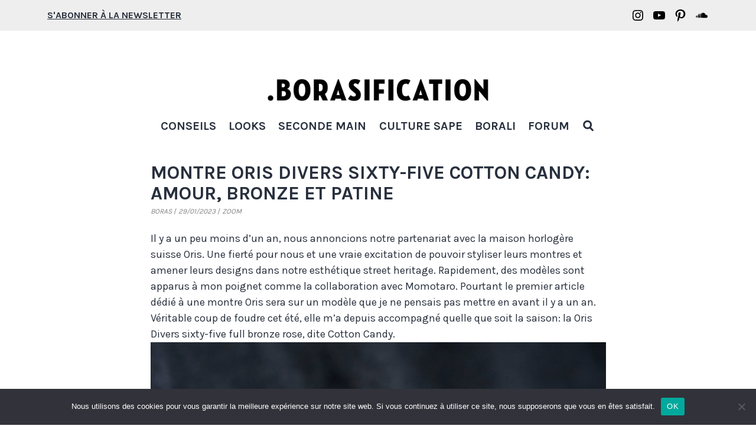

--- FILE ---
content_type: text/html; charset=UTF-8
request_url: https://borasification.com/montre-oris-divers-sixty-five-cotton-candy-bronze-rose/
body_size: 40175
content:
<!doctype html>
<html lang="fr-FR" >
<head>
	<meta charset="UTF-8" />
	<meta name="viewport" content="width=device-width, initial-scale=1" />
	<meta name='robots' content='index, follow, max-image-preview:large, max-snippet:-1, max-video-preview:-1' />

	<!-- This site is optimized with the Yoast SEO plugin v22.7 - https://yoast.com/wordpress/plugins/seo/ -->
	<title>Oris Divers Sixty Five Cotton Candy: montre rose en bronze et love story</title>
	<meta name="description" content="Je reviens sur un coup de foudre horloger en présentant cette montre Oris Divers Sixty Five en bronze dite Cotton Candy: photos et looks" />
	<link rel="canonical" href="https://borasification.com/montre-oris-divers-sixty-five-cotton-candy-bronze-rose/" />
	<meta property="og:locale" content="fr_FR" />
	<meta property="og:type" content="article" />
	<meta property="og:title" content="Oris Divers Sixty Five Cotton Candy: montre rose en bronze et love story" />
	<meta property="og:description" content="Je reviens sur un coup de foudre horloger en présentant cette montre Oris Divers Sixty Five en bronze dite Cotton Candy: photos et looks" />
	<meta property="og:url" content="https://borasification.com/montre-oris-divers-sixty-five-cotton-candy-bronze-rose/" />
	<meta property="og:site_name" content="Borasification" />
	<meta property="article:publisher" content="https://www.facebook.com/borasification/" />
	<meta property="article:author" content="https://www.facebook.com/borasification/" />
	<meta property="article:published_time" content="2023-01-29T20:04:01+00:00" />
	<meta property="article:modified_time" content="2023-01-29T20:04:05+00:00" />
	<meta property="og:image" content="https://borasification.com/wp-content/uploads/2023/01/édito-photo-montre-oris-divers-sixty-five-bronze-cotton-candy-rose-patine-1.jpeg" />
	<meta property="og:image:width" content="1500" />
	<meta property="og:image:height" content="1000" />
	<meta property="og:image:type" content="image/jpeg" />
	<meta name="author" content="Boras" />
	<meta name="twitter:card" content="summary_large_image" />
	<meta name="twitter:creator" content="@https://twitter.com/Brs_Cornilleau" />
	<meta name="twitter:site" content="@Brs_Cornilleau" />
	<meta name="twitter:label1" content="Écrit par" />
	<meta name="twitter:data1" content="Boras" />
	<meta name="twitter:label2" content="Durée de lecture estimée" />
	<meta name="twitter:data2" content="21 minutes" />
	<script type="application/ld+json" class="yoast-schema-graph">{"@context":"https://schema.org","@graph":[{"@type":"Article","@id":"https://borasification.com/montre-oris-divers-sixty-five-cotton-candy-bronze-rose/#article","isPartOf":{"@id":"https://borasification.com/montre-oris-divers-sixty-five-cotton-candy-bronze-rose/"},"author":{"name":"Boras","@id":"https://borasification.com/#/schema/person/a1aeacf195083f696b2f3ae49f3ffc60"},"headline":"Montre Oris Divers Sixty-Five Cotton Candy: amour, bronze et patine","datePublished":"2023-01-29T20:04:01+00:00","dateModified":"2023-01-29T20:04:05+00:00","mainEntityOfPage":{"@id":"https://borasification.com/montre-oris-divers-sixty-five-cotton-candy-bronze-rose/"},"wordCount":2471,"commentCount":0,"publisher":{"@id":"https://borasification.com/#/schema/person/a1aeacf195083f696b2f3ae49f3ffc60"},"image":{"@id":"https://borasification.com/montre-oris-divers-sixty-five-cotton-candy-bronze-rose/#primaryimage"},"thumbnailUrl":"https://borasification.com/wp-content/uploads/2023/01/édito-photo-montre-oris-divers-sixty-five-bronze-cotton-candy-rose-patine-1.jpeg","articleSection":["Conseils","Zoom"],"inLanguage":"fr-FR","potentialAction":[{"@type":"CommentAction","name":"Comment","target":["https://borasification.com/montre-oris-divers-sixty-five-cotton-candy-bronze-rose/#respond"]}]},{"@type":"WebPage","@id":"https://borasification.com/montre-oris-divers-sixty-five-cotton-candy-bronze-rose/","url":"https://borasification.com/montre-oris-divers-sixty-five-cotton-candy-bronze-rose/","name":"Oris Divers Sixty Five Cotton Candy: montre rose en bronze et love story","isPartOf":{"@id":"https://borasification.com/#website"},"primaryImageOfPage":{"@id":"https://borasification.com/montre-oris-divers-sixty-five-cotton-candy-bronze-rose/#primaryimage"},"image":{"@id":"https://borasification.com/montre-oris-divers-sixty-five-cotton-candy-bronze-rose/#primaryimage"},"thumbnailUrl":"https://borasification.com/wp-content/uploads/2023/01/édito-photo-montre-oris-divers-sixty-five-bronze-cotton-candy-rose-patine-1.jpeg","datePublished":"2023-01-29T20:04:01+00:00","dateModified":"2023-01-29T20:04:05+00:00","description":"Je reviens sur un coup de foudre horloger en présentant cette montre Oris Divers Sixty Five en bronze dite Cotton Candy: photos et looks","breadcrumb":{"@id":"https://borasification.com/montre-oris-divers-sixty-five-cotton-candy-bronze-rose/#breadcrumb"},"inLanguage":"fr-FR","potentialAction":[{"@type":"ReadAction","target":["https://borasification.com/montre-oris-divers-sixty-five-cotton-candy-bronze-rose/"]}]},{"@type":"ImageObject","inLanguage":"fr-FR","@id":"https://borasification.com/montre-oris-divers-sixty-five-cotton-candy-bronze-rose/#primaryimage","url":"https://borasification.com/wp-content/uploads/2023/01/édito-photo-montre-oris-divers-sixty-five-bronze-cotton-candy-rose-patine-1.jpeg","contentUrl":"https://borasification.com/wp-content/uploads/2023/01/édito-photo-montre-oris-divers-sixty-five-bronze-cotton-candy-rose-patine-1.jpeg","width":1500,"height":1000,"caption":"montre oris divers sixty five en bronze modèle cotton candy rose"},{"@type":"BreadcrumbList","@id":"https://borasification.com/montre-oris-divers-sixty-five-cotton-candy-bronze-rose/#breadcrumb","itemListElement":[{"@type":"ListItem","position":1,"name":"Accueil","item":"https://borasification.com/"},{"@type":"ListItem","position":2,"name":"Montre Oris Divers Sixty-Five Cotton Candy: amour, bronze et patine"}]},{"@type":"WebSite","@id":"https://borasification.com/#website","url":"https://borasification.com/","name":"Borasification","description":"Blog mode homme","publisher":{"@id":"https://borasification.com/#/schema/person/a1aeacf195083f696b2f3ae49f3ffc60"},"potentialAction":[{"@type":"SearchAction","target":{"@type":"EntryPoint","urlTemplate":"https://borasification.com/?s={search_term_string}"},"query-input":"required name=search_term_string"}],"inLanguage":"fr-FR"},{"@type":["Person","Organization"],"@id":"https://borasification.com/#/schema/person/a1aeacf195083f696b2f3ae49f3ffc60","name":"Boras","image":{"@type":"ImageObject","inLanguage":"fr-FR","@id":"https://borasification.com/#/schema/person/image/","url":"https://borasification.com/wp-content/uploads/2021/07/logo.png","contentUrl":"https://borasification.com/wp-content/uploads/2021/07/logo.png","width":1000,"height":134,"caption":"Boras"},"logo":{"@id":"https://borasification.com/#/schema/person/image/"},"description":"Pas un héros de l'orthographe, pourtant j'écris des articles sur des bouts de chiffon que je prends en photo. J'aime porter des kimono mais je ne fais pas de Kendo, mon style se perd entre street et workwear. Je suis aussi un amoureux de basket et des C's, qui voue un culte à DJ Premier.","sameAs":["https://www.facebook.com/borasification/","https://www.instagram.com/borasification/","https://fr.pinterest.com/borasification/","https://x.com/https://twitter.com/Brs_Cornilleau"],"url":"https://borasification.com/author/boras/"}]}</script>
	<!-- / Yoast SEO plugin. -->


<link rel='dns-prefetch' href='//www.dwin2.com' />
<link rel='dns-prefetch' href='//irknhjnj.borasification.com' />
<link rel='dns-prefetch' href='//www.googletagmanager.com' />
<link rel='dns-prefetch' href='//stats.wp.com' />
<link rel='dns-prefetch' href='//fonts.googleapis.com' />
<link rel='dns-prefetch' href='//v0.wordpress.com' />
<link rel="alternate" type="application/rss+xml" title="Borasification &raquo; Flux" href="https://borasification.com/feed/" />
<link rel="alternate" type="application/rss+xml" title="Borasification &raquo; Flux des commentaires" href="https://borasification.com/comments/feed/" />
<link rel="alternate" type="application/rss+xml" title="Borasification &raquo; Montre Oris Divers Sixty-Five Cotton Candy: amour, bronze et patine Flux des commentaires" href="https://borasification.com/montre-oris-divers-sixty-five-cotton-candy-bronze-rose/feed/" />
<script>
window._wpemojiSettings = {"baseUrl":"https:\/\/s.w.org\/images\/core\/emoji\/14.0.0\/72x72\/","ext":".png","svgUrl":"https:\/\/s.w.org\/images\/core\/emoji\/14.0.0\/svg\/","svgExt":".svg","source":{"concatemoji":"https:\/\/borasification.com\/wp-includes\/js\/wp-emoji-release.min.js?ver=6.4.7"}};
/*! This file is auto-generated */
!function(i,n){var o,s,e;function c(e){try{var t={supportTests:e,timestamp:(new Date).valueOf()};sessionStorage.setItem(o,JSON.stringify(t))}catch(e){}}function p(e,t,n){e.clearRect(0,0,e.canvas.width,e.canvas.height),e.fillText(t,0,0);var t=new Uint32Array(e.getImageData(0,0,e.canvas.width,e.canvas.height).data),r=(e.clearRect(0,0,e.canvas.width,e.canvas.height),e.fillText(n,0,0),new Uint32Array(e.getImageData(0,0,e.canvas.width,e.canvas.height).data));return t.every(function(e,t){return e===r[t]})}function u(e,t,n){switch(t){case"flag":return n(e,"\ud83c\udff3\ufe0f\u200d\u26a7\ufe0f","\ud83c\udff3\ufe0f\u200b\u26a7\ufe0f")?!1:!n(e,"\ud83c\uddfa\ud83c\uddf3","\ud83c\uddfa\u200b\ud83c\uddf3")&&!n(e,"\ud83c\udff4\udb40\udc67\udb40\udc62\udb40\udc65\udb40\udc6e\udb40\udc67\udb40\udc7f","\ud83c\udff4\u200b\udb40\udc67\u200b\udb40\udc62\u200b\udb40\udc65\u200b\udb40\udc6e\u200b\udb40\udc67\u200b\udb40\udc7f");case"emoji":return!n(e,"\ud83e\udef1\ud83c\udffb\u200d\ud83e\udef2\ud83c\udfff","\ud83e\udef1\ud83c\udffb\u200b\ud83e\udef2\ud83c\udfff")}return!1}function f(e,t,n){var r="undefined"!=typeof WorkerGlobalScope&&self instanceof WorkerGlobalScope?new OffscreenCanvas(300,150):i.createElement("canvas"),a=r.getContext("2d",{willReadFrequently:!0}),o=(a.textBaseline="top",a.font="600 32px Arial",{});return e.forEach(function(e){o[e]=t(a,e,n)}),o}function t(e){var t=i.createElement("script");t.src=e,t.defer=!0,i.head.appendChild(t)}"undefined"!=typeof Promise&&(o="wpEmojiSettingsSupports",s=["flag","emoji"],n.supports={everything:!0,everythingExceptFlag:!0},e=new Promise(function(e){i.addEventListener("DOMContentLoaded",e,{once:!0})}),new Promise(function(t){var n=function(){try{var e=JSON.parse(sessionStorage.getItem(o));if("object"==typeof e&&"number"==typeof e.timestamp&&(new Date).valueOf()<e.timestamp+604800&&"object"==typeof e.supportTests)return e.supportTests}catch(e){}return null}();if(!n){if("undefined"!=typeof Worker&&"undefined"!=typeof OffscreenCanvas&&"undefined"!=typeof URL&&URL.createObjectURL&&"undefined"!=typeof Blob)try{var e="postMessage("+f.toString()+"("+[JSON.stringify(s),u.toString(),p.toString()].join(",")+"));",r=new Blob([e],{type:"text/javascript"}),a=new Worker(URL.createObjectURL(r),{name:"wpTestEmojiSupports"});return void(a.onmessage=function(e){c(n=e.data),a.terminate(),t(n)})}catch(e){}c(n=f(s,u,p))}t(n)}).then(function(e){for(var t in e)n.supports[t]=e[t],n.supports.everything=n.supports.everything&&n.supports[t],"flag"!==t&&(n.supports.everythingExceptFlag=n.supports.everythingExceptFlag&&n.supports[t]);n.supports.everythingExceptFlag=n.supports.everythingExceptFlag&&!n.supports.flag,n.DOMReady=!1,n.readyCallback=function(){n.DOMReady=!0}}).then(function(){return e}).then(function(){var e;n.supports.everything||(n.readyCallback(),(e=n.source||{}).concatemoji?t(e.concatemoji):e.wpemoji&&e.twemoji&&(t(e.twemoji),t(e.wpemoji)))}))}((window,document),window._wpemojiSettings);
</script>
<style id='wp-emoji-styles-inline-css'>

	img.wp-smiley, img.emoji {
		display: inline !important;
		border: none !important;
		box-shadow: none !important;
		height: 1em !important;
		width: 1em !important;
		margin: 0 0.07em !important;
		vertical-align: -0.1em !important;
		background: none !important;
		padding: 0 !important;
	}
</style>
<link rel='stylesheet' id='wp-block-library-css' href='https://borasification.com/wp-includes/css/dist/block-library/style.min.css?ver=6.4.7' media='all' />
<style id='wp-block-library-inline-css'>
.has-text-align-justify{text-align:justify;}
</style>
<style id='wp-block-library-theme-inline-css'>
.wp-block-audio figcaption{color:#555;font-size:13px;text-align:center}.is-dark-theme .wp-block-audio figcaption{color:hsla(0,0%,100%,.65)}.wp-block-audio{margin:0 0 1em}.wp-block-code{border:1px solid #ccc;border-radius:4px;font-family:Menlo,Consolas,monaco,monospace;padding:.8em 1em}.wp-block-embed figcaption{color:#555;font-size:13px;text-align:center}.is-dark-theme .wp-block-embed figcaption{color:hsla(0,0%,100%,.65)}.wp-block-embed{margin:0 0 1em}.blocks-gallery-caption{color:#555;font-size:13px;text-align:center}.is-dark-theme .blocks-gallery-caption{color:hsla(0,0%,100%,.65)}.wp-block-image figcaption{color:#555;font-size:13px;text-align:center}.is-dark-theme .wp-block-image figcaption{color:hsla(0,0%,100%,.65)}.wp-block-image{margin:0 0 1em}.wp-block-pullquote{border-bottom:4px solid;border-top:4px solid;color:currentColor;margin-bottom:1.75em}.wp-block-pullquote cite,.wp-block-pullquote footer,.wp-block-pullquote__citation{color:currentColor;font-size:.8125em;font-style:normal;text-transform:uppercase}.wp-block-quote{border-left:.25em solid;margin:0 0 1.75em;padding-left:1em}.wp-block-quote cite,.wp-block-quote footer{color:currentColor;font-size:.8125em;font-style:normal;position:relative}.wp-block-quote.has-text-align-right{border-left:none;border-right:.25em solid;padding-left:0;padding-right:1em}.wp-block-quote.has-text-align-center{border:none;padding-left:0}.wp-block-quote.is-large,.wp-block-quote.is-style-large,.wp-block-quote.is-style-plain{border:none}.wp-block-search .wp-block-search__label{font-weight:700}.wp-block-search__button{border:1px solid #ccc;padding:.375em .625em}:where(.wp-block-group.has-background){padding:1.25em 2.375em}.wp-block-separator.has-css-opacity{opacity:.4}.wp-block-separator{border:none;border-bottom:2px solid;margin-left:auto;margin-right:auto}.wp-block-separator.has-alpha-channel-opacity{opacity:1}.wp-block-separator:not(.is-style-wide):not(.is-style-dots){width:100px}.wp-block-separator.has-background:not(.is-style-dots){border-bottom:none;height:1px}.wp-block-separator.has-background:not(.is-style-wide):not(.is-style-dots){height:2px}.wp-block-table{margin:0 0 1em}.wp-block-table td,.wp-block-table th{word-break:normal}.wp-block-table figcaption{color:#555;font-size:13px;text-align:center}.is-dark-theme .wp-block-table figcaption{color:hsla(0,0%,100%,.65)}.wp-block-video figcaption{color:#555;font-size:13px;text-align:center}.is-dark-theme .wp-block-video figcaption{color:hsla(0,0%,100%,.65)}.wp-block-video{margin:0 0 1em}.wp-block-template-part.has-background{margin-bottom:0;margin-top:0;padding:1.25em 2.375em}
</style>
<link rel='stylesheet' id='mediaelement-css' href='https://borasification.com/wp-includes/js/mediaelement/mediaelementplayer-legacy.min.css?ver=4.2.17' media='all' />
<link rel='stylesheet' id='wp-mediaelement-css' href='https://borasification.com/wp-includes/js/mediaelement/wp-mediaelement.min.css?ver=6.4.7' media='all' />
<style id='jetpack-sharing-buttons-style-inline-css'>
.jetpack-sharing-buttons__services-list{display:flex;flex-direction:row;flex-wrap:wrap;gap:0;list-style-type:none;margin:5px;padding:0}.jetpack-sharing-buttons__services-list.has-small-icon-size{font-size:12px}.jetpack-sharing-buttons__services-list.has-normal-icon-size{font-size:16px}.jetpack-sharing-buttons__services-list.has-large-icon-size{font-size:24px}.jetpack-sharing-buttons__services-list.has-huge-icon-size{font-size:36px}@media print{.jetpack-sharing-buttons__services-list{display:none!important}}.editor-styles-wrapper .wp-block-jetpack-sharing-buttons{gap:0;padding-inline-start:0}ul.jetpack-sharing-buttons__services-list.has-background{padding:1.25em 2.375em}
</style>
<link rel='stylesheet' id='twenty-twenty-one-custom-color-overrides-css' href='https://borasification.com/wp-content/themes/twentytwentyone/assets/css/custom-color-overrides.css?ver=1.0' media='all' />
<style id='twenty-twenty-one-custom-color-overrides-inline-css'>
:root .editor-styles-wrapper{--global--color-background: #ffffff;--global--color-primary: #000;--global--color-secondary: #000;--button--color-background: #000;--button--color-text-hover: #000;}
</style>
<style id='classic-theme-styles-inline-css'>
/*! This file is auto-generated */
.wp-block-button__link{color:#fff;background-color:#32373c;border-radius:9999px;box-shadow:none;text-decoration:none;padding:calc(.667em + 2px) calc(1.333em + 2px);font-size:1.125em}.wp-block-file__button{background:#32373c;color:#fff;text-decoration:none}
</style>
<style id='global-styles-inline-css'>
body{--wp--preset--color--black: #000000;--wp--preset--color--cyan-bluish-gray: #abb8c3;--wp--preset--color--white: #FFFFFF;--wp--preset--color--pale-pink: #f78da7;--wp--preset--color--vivid-red: #cf2e2e;--wp--preset--color--luminous-vivid-orange: #ff6900;--wp--preset--color--luminous-vivid-amber: #fcb900;--wp--preset--color--light-green-cyan: #7bdcb5;--wp--preset--color--vivid-green-cyan: #00d084;--wp--preset--color--pale-cyan-blue: #8ed1fc;--wp--preset--color--vivid-cyan-blue: #0693e3;--wp--preset--color--vivid-purple: #9b51e0;--wp--preset--color--dark-gray: #28303D;--wp--preset--color--gray: #39414D;--wp--preset--color--green: #D1E4DD;--wp--preset--color--blue: #D1DFE4;--wp--preset--color--purple: #D1D1E4;--wp--preset--color--red: #E4D1D1;--wp--preset--color--orange: #E4DAD1;--wp--preset--color--yellow: #EEEADD;--wp--preset--gradient--vivid-cyan-blue-to-vivid-purple: linear-gradient(135deg,rgba(6,147,227,1) 0%,rgb(155,81,224) 100%);--wp--preset--gradient--light-green-cyan-to-vivid-green-cyan: linear-gradient(135deg,rgb(122,220,180) 0%,rgb(0,208,130) 100%);--wp--preset--gradient--luminous-vivid-amber-to-luminous-vivid-orange: linear-gradient(135deg,rgba(252,185,0,1) 0%,rgba(255,105,0,1) 100%);--wp--preset--gradient--luminous-vivid-orange-to-vivid-red: linear-gradient(135deg,rgba(255,105,0,1) 0%,rgb(207,46,46) 100%);--wp--preset--gradient--very-light-gray-to-cyan-bluish-gray: linear-gradient(135deg,rgb(238,238,238) 0%,rgb(169,184,195) 100%);--wp--preset--gradient--cool-to-warm-spectrum: linear-gradient(135deg,rgb(74,234,220) 0%,rgb(151,120,209) 20%,rgb(207,42,186) 40%,rgb(238,44,130) 60%,rgb(251,105,98) 80%,rgb(254,248,76) 100%);--wp--preset--gradient--blush-light-purple: linear-gradient(135deg,rgb(255,206,236) 0%,rgb(152,150,240) 100%);--wp--preset--gradient--blush-bordeaux: linear-gradient(135deg,rgb(254,205,165) 0%,rgb(254,45,45) 50%,rgb(107,0,62) 100%);--wp--preset--gradient--luminous-dusk: linear-gradient(135deg,rgb(255,203,112) 0%,rgb(199,81,192) 50%,rgb(65,88,208) 100%);--wp--preset--gradient--pale-ocean: linear-gradient(135deg,rgb(255,245,203) 0%,rgb(182,227,212) 50%,rgb(51,167,181) 100%);--wp--preset--gradient--electric-grass: linear-gradient(135deg,rgb(202,248,128) 0%,rgb(113,206,126) 100%);--wp--preset--gradient--midnight: linear-gradient(135deg,rgb(2,3,129) 0%,rgb(40,116,252) 100%);--wp--preset--gradient--purple-to-yellow: linear-gradient(160deg, #D1D1E4 0%, #EEEADD 100%);--wp--preset--gradient--yellow-to-purple: linear-gradient(160deg, #EEEADD 0%, #D1D1E4 100%);--wp--preset--gradient--green-to-yellow: linear-gradient(160deg, #D1E4DD 0%, #EEEADD 100%);--wp--preset--gradient--yellow-to-green: linear-gradient(160deg, #EEEADD 0%, #D1E4DD 100%);--wp--preset--gradient--red-to-yellow: linear-gradient(160deg, #E4D1D1 0%, #EEEADD 100%);--wp--preset--gradient--yellow-to-red: linear-gradient(160deg, #EEEADD 0%, #E4D1D1 100%);--wp--preset--gradient--purple-to-red: linear-gradient(160deg, #D1D1E4 0%, #E4D1D1 100%);--wp--preset--gradient--red-to-purple: linear-gradient(160deg, #E4D1D1 0%, #D1D1E4 100%);--wp--preset--font-size--small: 18px;--wp--preset--font-size--medium: 20px;--wp--preset--font-size--large: 24px;--wp--preset--font-size--x-large: 42px;--wp--preset--font-size--extra-small: 16px;--wp--preset--font-size--normal: 20px;--wp--preset--font-size--extra-large: 40px;--wp--preset--font-size--huge: 96px;--wp--preset--font-size--gigantic: 144px;--wp--preset--spacing--20: 0.44rem;--wp--preset--spacing--30: 0.67rem;--wp--preset--spacing--40: 1rem;--wp--preset--spacing--50: 1.5rem;--wp--preset--spacing--60: 2.25rem;--wp--preset--spacing--70: 3.38rem;--wp--preset--spacing--80: 5.06rem;--wp--preset--shadow--natural: 6px 6px 9px rgba(0, 0, 0, 0.2);--wp--preset--shadow--deep: 12px 12px 50px rgba(0, 0, 0, 0.4);--wp--preset--shadow--sharp: 6px 6px 0px rgba(0, 0, 0, 0.2);--wp--preset--shadow--outlined: 6px 6px 0px -3px rgba(255, 255, 255, 1), 6px 6px rgba(0, 0, 0, 1);--wp--preset--shadow--crisp: 6px 6px 0px rgba(0, 0, 0, 1);}:where(.is-layout-flex){gap: 0.5em;}:where(.is-layout-grid){gap: 0.5em;}body .is-layout-flow > .alignleft{float: left;margin-inline-start: 0;margin-inline-end: 2em;}body .is-layout-flow > .alignright{float: right;margin-inline-start: 2em;margin-inline-end: 0;}body .is-layout-flow > .aligncenter{margin-left: auto !important;margin-right: auto !important;}body .is-layout-constrained > .alignleft{float: left;margin-inline-start: 0;margin-inline-end: 2em;}body .is-layout-constrained > .alignright{float: right;margin-inline-start: 2em;margin-inline-end: 0;}body .is-layout-constrained > .aligncenter{margin-left: auto !important;margin-right: auto !important;}body .is-layout-constrained > :where(:not(.alignleft):not(.alignright):not(.alignfull)){max-width: var(--wp--style--global--content-size);margin-left: auto !important;margin-right: auto !important;}body .is-layout-constrained > .alignwide{max-width: var(--wp--style--global--wide-size);}body .is-layout-flex{display: flex;}body .is-layout-flex{flex-wrap: wrap;align-items: center;}body .is-layout-flex > *{margin: 0;}body .is-layout-grid{display: grid;}body .is-layout-grid > *{margin: 0;}:where(.wp-block-columns.is-layout-flex){gap: 2em;}:where(.wp-block-columns.is-layout-grid){gap: 2em;}:where(.wp-block-post-template.is-layout-flex){gap: 1.25em;}:where(.wp-block-post-template.is-layout-grid){gap: 1.25em;}.has-black-color{color: var(--wp--preset--color--black) !important;}.has-cyan-bluish-gray-color{color: var(--wp--preset--color--cyan-bluish-gray) !important;}.has-white-color{color: var(--wp--preset--color--white) !important;}.has-pale-pink-color{color: var(--wp--preset--color--pale-pink) !important;}.has-vivid-red-color{color: var(--wp--preset--color--vivid-red) !important;}.has-luminous-vivid-orange-color{color: var(--wp--preset--color--luminous-vivid-orange) !important;}.has-luminous-vivid-amber-color{color: var(--wp--preset--color--luminous-vivid-amber) !important;}.has-light-green-cyan-color{color: var(--wp--preset--color--light-green-cyan) !important;}.has-vivid-green-cyan-color{color: var(--wp--preset--color--vivid-green-cyan) !important;}.has-pale-cyan-blue-color{color: var(--wp--preset--color--pale-cyan-blue) !important;}.has-vivid-cyan-blue-color{color: var(--wp--preset--color--vivid-cyan-blue) !important;}.has-vivid-purple-color{color: var(--wp--preset--color--vivid-purple) !important;}.has-black-background-color{background-color: var(--wp--preset--color--black) !important;}.has-cyan-bluish-gray-background-color{background-color: var(--wp--preset--color--cyan-bluish-gray) !important;}.has-white-background-color{background-color: var(--wp--preset--color--white) !important;}.has-pale-pink-background-color{background-color: var(--wp--preset--color--pale-pink) !important;}.has-vivid-red-background-color{background-color: var(--wp--preset--color--vivid-red) !important;}.has-luminous-vivid-orange-background-color{background-color: var(--wp--preset--color--luminous-vivid-orange) !important;}.has-luminous-vivid-amber-background-color{background-color: var(--wp--preset--color--luminous-vivid-amber) !important;}.has-light-green-cyan-background-color{background-color: var(--wp--preset--color--light-green-cyan) !important;}.has-vivid-green-cyan-background-color{background-color: var(--wp--preset--color--vivid-green-cyan) !important;}.has-pale-cyan-blue-background-color{background-color: var(--wp--preset--color--pale-cyan-blue) !important;}.has-vivid-cyan-blue-background-color{background-color: var(--wp--preset--color--vivid-cyan-blue) !important;}.has-vivid-purple-background-color{background-color: var(--wp--preset--color--vivid-purple) !important;}.has-black-border-color{border-color: var(--wp--preset--color--black) !important;}.has-cyan-bluish-gray-border-color{border-color: var(--wp--preset--color--cyan-bluish-gray) !important;}.has-white-border-color{border-color: var(--wp--preset--color--white) !important;}.has-pale-pink-border-color{border-color: var(--wp--preset--color--pale-pink) !important;}.has-vivid-red-border-color{border-color: var(--wp--preset--color--vivid-red) !important;}.has-luminous-vivid-orange-border-color{border-color: var(--wp--preset--color--luminous-vivid-orange) !important;}.has-luminous-vivid-amber-border-color{border-color: var(--wp--preset--color--luminous-vivid-amber) !important;}.has-light-green-cyan-border-color{border-color: var(--wp--preset--color--light-green-cyan) !important;}.has-vivid-green-cyan-border-color{border-color: var(--wp--preset--color--vivid-green-cyan) !important;}.has-pale-cyan-blue-border-color{border-color: var(--wp--preset--color--pale-cyan-blue) !important;}.has-vivid-cyan-blue-border-color{border-color: var(--wp--preset--color--vivid-cyan-blue) !important;}.has-vivid-purple-border-color{border-color: var(--wp--preset--color--vivid-purple) !important;}.has-vivid-cyan-blue-to-vivid-purple-gradient-background{background: var(--wp--preset--gradient--vivid-cyan-blue-to-vivid-purple) !important;}.has-light-green-cyan-to-vivid-green-cyan-gradient-background{background: var(--wp--preset--gradient--light-green-cyan-to-vivid-green-cyan) !important;}.has-luminous-vivid-amber-to-luminous-vivid-orange-gradient-background{background: var(--wp--preset--gradient--luminous-vivid-amber-to-luminous-vivid-orange) !important;}.has-luminous-vivid-orange-to-vivid-red-gradient-background{background: var(--wp--preset--gradient--luminous-vivid-orange-to-vivid-red) !important;}.has-very-light-gray-to-cyan-bluish-gray-gradient-background{background: var(--wp--preset--gradient--very-light-gray-to-cyan-bluish-gray) !important;}.has-cool-to-warm-spectrum-gradient-background{background: var(--wp--preset--gradient--cool-to-warm-spectrum) !important;}.has-blush-light-purple-gradient-background{background: var(--wp--preset--gradient--blush-light-purple) !important;}.has-blush-bordeaux-gradient-background{background: var(--wp--preset--gradient--blush-bordeaux) !important;}.has-luminous-dusk-gradient-background{background: var(--wp--preset--gradient--luminous-dusk) !important;}.has-pale-ocean-gradient-background{background: var(--wp--preset--gradient--pale-ocean) !important;}.has-electric-grass-gradient-background{background: var(--wp--preset--gradient--electric-grass) !important;}.has-midnight-gradient-background{background: var(--wp--preset--gradient--midnight) !important;}.has-small-font-size{font-size: var(--wp--preset--font-size--small) !important;}.has-medium-font-size{font-size: var(--wp--preset--font-size--medium) !important;}.has-large-font-size{font-size: var(--wp--preset--font-size--large) !important;}.has-x-large-font-size{font-size: var(--wp--preset--font-size--x-large) !important;}
.wp-block-navigation a:where(:not(.wp-element-button)){color: inherit;}
:where(.wp-block-post-template.is-layout-flex){gap: 1.25em;}:where(.wp-block-post-template.is-layout-grid){gap: 1.25em;}
:where(.wp-block-columns.is-layout-flex){gap: 2em;}:where(.wp-block-columns.is-layout-grid){gap: 2em;}
.wp-block-pullquote{font-size: 1.5em;line-height: 1.6;}
</style>
<link rel='stylesheet' id='titan-adminbar-styles-css' href='https://borasification.com/wp-content/plugins/anti-spam/assets/css/admin-bar.css?ver=7.3.5' media='all' />
<link rel='stylesheet' id='cookie-notice-front-css' href='https://borasification.com/wp-content/plugins/cookie-notice/css/front.min.css?ver=2.4.16' media='all' />
<link rel='stylesheet' id='ppress-frontend-css' href='https://borasification.com/wp-content/plugins/wp-user-avatar/assets/css/frontend.min.css?ver=4.15.8' media='all' />
<link rel='stylesheet' id='ppress-flatpickr-css' href='https://borasification.com/wp-content/plugins/wp-user-avatar/assets/flatpickr/flatpickr.min.css?ver=4.15.8' media='all' />
<link rel='stylesheet' id='ppress-select2-css' href='https://borasification.com/wp-content/plugins/wp-user-avatar/assets/select2/select2.min.css?ver=6.4.7' media='all' />
<link rel='stylesheet' id='twenty-twenty-one-style-css' href='https://borasification.com/wp-content/themes/twentytwentyone/style.css?ver=1.0' media='all' />
<style id='twenty-twenty-one-style-inline-css'>
:root{--global--color-background: #ffffff;--global--color-primary: #000;--global--color-secondary: #000;--button--color-background: #000;--button--color-text-hover: #000;}
</style>
<link rel='stylesheet' id='borasification-style-css' href='https://borasification.com/wp-content/themes/twentytwentyone-child/style.css?ver=1.0' media='all' />
<link rel='stylesheet' id='googleFonts-css' href='https://fonts.googleapis.com/css2?family=Karla%3Awght%40300%3B400%3B500%3B600%3B700&#038;display=swap&#038;ver=6.4.7' media='all' />
<link rel='stylesheet' id='twenty-twenty-one-print-style-css' href='https://borasification.com/wp-content/themes/twentytwentyone/assets/css/print.css?ver=1.0' media='print' />
<link rel='stylesheet' id='twentytwentyone-jetpack-css' href='https://borasification.com/wp-content/plugins/jetpack/modules/theme-tools/compat/twentytwentyone.css?ver=13.4.4' media='all' />
<link rel='stylesheet' id='jetpack_css-css' href='https://borasification.com/wp-content/plugins/jetpack/css/jetpack.css?ver=13.4.4' media='all' />
<script src="https://borasification.com/wp-includes/js/jquery/jquery.min.js?ver=3.7.1" id="jquery-core-js"></script>
<script src="https://borasification.com/wp-includes/js/jquery/jquery-migrate.min.js?ver=3.4.1" id="jquery-migrate-js"></script>
<script id="cookie-notice-front-js-before">
var cnArgs = {"ajaxUrl":"https:\/\/borasification.com\/wp-admin\/admin-ajax.php","nonce":"4128db0bcd","hideEffect":"fade","position":"bottom","onScroll":false,"onScrollOffset":100,"onClick":false,"cookieName":"cookie_notice_accepted","cookieTime":2592000,"cookieTimeRejected":2592000,"globalCookie":false,"redirection":false,"cache":true,"revokeCookies":false,"revokeCookiesOpt":"automatic"};
</script>
<script src="https://borasification.com/wp-content/plugins/cookie-notice/js/front.min.js?ver=2.4.16" id="cookie-notice-front-js"></script>
<script src="https://borasification.com/wp-content/plugins/wp-user-avatar/assets/flatpickr/flatpickr.min.js?ver=4.15.8" id="ppress-flatpickr-js"></script>
<script src="https://borasification.com/wp-content/plugins/wp-user-avatar/assets/select2/select2.min.js?ver=4.15.8" id="ppress-select2-js"></script>
<script src="https://borasification.com/wp-content/themes/twentytwentyone-child/assets/js/primary-navigation-fix.js?ver=6.4.7" id="primary-navigation-fix-js"></script>
<script src="https://borasification.com/wp-content/themes/twentytwentyone-child/assets/js/search-popup.js?ver=6.4.7" id="search-popup-js"></script>
<script id="twenty-twenty-one-ie11-polyfills-js-after">
( Element.prototype.matches && Element.prototype.closest && window.NodeList && NodeList.prototype.forEach ) || document.write( '<script src="https://borasification.com/wp-content/themes/twentytwentyone/assets/js/polyfills.js?ver=1.0"></scr' + 'ipt>' );
</script>
<script src="https://borasification.com/wp-content/themes/twentytwentyone/assets/js/primary-navigation.js?ver=1.0" id="twenty-twenty-one-primary-navigation-script-js" defer data-wp-strategy="defer"></script>

<!-- Google tag (gtag.js) snippet added by Site Kit -->

<!-- Extrait Google Analytics ajouté par Site Kit -->
<script src="https://www.googletagmanager.com/gtag/js?id=G-MF6JP1WPG0" id="google_gtagjs-js" async></script>
<script id="google_gtagjs-js-after">
window.dataLayer = window.dataLayer || [];function gtag(){dataLayer.push(arguments);}
gtag("set","linker",{"domains":["borasification.com"]});
gtag("js", new Date());
gtag("set", "developer_id.dZTNiMT", true);
gtag("config", "G-MF6JP1WPG0");
</script>

<!-- End Google tag (gtag.js) snippet added by Site Kit -->
<link rel="https://api.w.org/" href="https://borasification.com/wp-json/" /><link rel="alternate" type="application/json" href="https://borasification.com/wp-json/wp/v2/posts/34286" /><link rel="EditURI" type="application/rsd+xml" title="RSD" href="https://borasification.com/xmlrpc.php?rsd" />
<meta name="generator" content="WordPress 6.4.7" />
<link rel='shortlink' href='https://wp.me/p96e1a-8V0' />
<link rel="alternate" type="application/json+oembed" href="https://borasification.com/wp-json/oembed/1.0/embed?url=https%3A%2F%2Fborasification.com%2Fmontre-oris-divers-sixty-five-cotton-candy-bronze-rose%2F" />
<link rel="alternate" type="text/xml+oembed" href="https://borasification.com/wp-json/oembed/1.0/embed?url=https%3A%2F%2Fborasification.com%2Fmontre-oris-divers-sixty-five-cotton-candy-bronze-rose%2F&#038;format=xml" />
<meta name="generator" content="Site Kit by Google 1.126.0" /><script type="text/javascript">
(function(url){
	if(/(?:Chrome\/26\.0\.1410\.63 Safari\/537\.31|WordfenceTestMonBot)/.test(navigator.userAgent)){ return; }
	var addEvent = function(evt, handler) {
		if (window.addEventListener) {
			document.addEventListener(evt, handler, false);
		} else if (window.attachEvent) {
			document.attachEvent('on' + evt, handler);
		}
	};
	var removeEvent = function(evt, handler) {
		if (window.removeEventListener) {
			document.removeEventListener(evt, handler, false);
		} else if (window.detachEvent) {
			document.detachEvent('on' + evt, handler);
		}
	};
	var evts = 'contextmenu dblclick drag dragend dragenter dragleave dragover dragstart drop keydown keypress keyup mousedown mousemove mouseout mouseover mouseup mousewheel scroll'.split(' ');
	var logHuman = function() {
		if (window.wfLogHumanRan) { return; }
		window.wfLogHumanRan = true;
		var wfscr = document.createElement('script');
		wfscr.type = 'text/javascript';
		wfscr.async = true;
		wfscr.src = url + '&r=' + Math.random();
		(document.getElementsByTagName('head')[0]||document.getElementsByTagName('body')[0]).appendChild(wfscr);
		for (var i = 0; i < evts.length; i++) {
			removeEvent(evts[i], logHuman);
		}
	};
	for (var i = 0; i < evts.length; i++) {
		addEvent(evts[i], logHuman);
	}
})('//borasification.com/?wordfence_lh=1&hid=0889919FFA91307569066AE2FC3DB053');
</script>	<style>img#wpstats{display:none}</style>
		<style id="custom-background-css">
body.custom-background { background-color: #ffffff; }
</style>
	<link rel="icon" href="https://borasification.com/wp-content/uploads/2021/07/cropped-favicon-32x32.png" sizes="32x32" />
<link rel="icon" href="https://borasification.com/wp-content/uploads/2021/07/cropped-favicon-192x192.png" sizes="192x192" />
<link rel="apple-touch-icon" href="https://borasification.com/wp-content/uploads/2021/07/cropped-favicon-180x180.png" />
<meta name="msapplication-TileImage" content="https://borasification.com/wp-content/uploads/2021/07/cropped-favicon-270x270.png" />
</head>

<body data-rsssl=1 class="post-template-default single single-post postid-34286 single-format-standard custom-background wp-custom-logo wp-embed-responsive cookies-not-set is-light-theme has-background-white no-js singular has-main-navigation no-widgets">
<script id="mcjs">!function(c,h,i,m,p){m=c.createElement(h),p=c.getElementsByTagName(h)[0],m.async=1,m.src=i,p.parentNode.insertBefore(m,p)}(document,"script","https://chimpstatic.com/mcjs-connected/js/users/644e7596fa9c5308f9b12151b/2888216dff9202efdcb734d2a.js");</script><div id="page" class="site">
	<a class="skip-link screen-reader-text" href="#content">Aller au contenu</a>

	<section id="site-topbar" class="full-max-width">
  <div class="wide-max-width">
    <a href="#newsletter" class="newsletter-link">S'abonner à la newsletter</a>
    <div class="social-links">
      <a href="https://www.instagram.com/borasification/" target="_blank" rel="me">
        <svg class="svg-icon" width="24" height="24" aria-hidden="true" role="img" focusable="false" viewBox="0 0 24 24" version="1.1" xmlns="http://www.w3.org/2000/svg"><path d="M12,4.622c2.403,0,2.688,0.009,3.637,0.052c0.877,0.04,1.354,0.187,1.671,0.31c0.42,0.163,0.72,0.358,1.035,0.673 c0.315,0.315,0.51,0.615,0.673,1.035c0.123,0.317,0.27,0.794,0.31,1.671c0.043,0.949,0.052,1.234,0.052,3.637 s-0.009,2.688-0.052,3.637c-0.04,0.877-0.187,1.354-0.31,1.671c-0.163,0.42-0.358,0.72-0.673,1.035 c-0.315,0.315-0.615,0.51-1.035,0.673c-0.317,0.123-0.794,0.27-1.671,0.31c-0.949,0.043-1.233,0.052-3.637,0.052 s-2.688-0.009-3.637-0.052c-0.877-0.04-1.354-0.187-1.671-0.31c-0.42-0.163-0.72-0.358-1.035-0.673 c-0.315-0.315-0.51-0.615-0.673-1.035c-0.123-0.317-0.27-0.794-0.31-1.671C4.631,14.688,4.622,14.403,4.622,12 s0.009-2.688,0.052-3.637c0.04-0.877,0.187-1.354,0.31-1.671c0.163-0.42,0.358-0.72,0.673-1.035 c0.315-0.315,0.615-0.51,1.035-0.673c0.317-0.123,0.794-0.27,1.671-0.31C9.312,4.631,9.597,4.622,12,4.622 M12,3 C9.556,3,9.249,3.01,8.289,3.054C7.331,3.098,6.677,3.25,6.105,3.472C5.513,3.702,5.011,4.01,4.511,4.511 c-0.5,0.5-0.808,1.002-1.038,1.594C3.25,6.677,3.098,7.331,3.054,8.289C3.01,9.249,3,9.556,3,12c0,2.444,0.01,2.751,0.054,3.711 c0.044,0.958,0.196,1.612,0.418,2.185c0.23,0.592,0.538,1.094,1.038,1.594c0.5,0.5,1.002,0.808,1.594,1.038 c0.572,0.222,1.227,0.375,2.185,0.418C9.249,20.99,9.556,21,12,21s2.751-0.01,3.711-0.054c0.958-0.044,1.612-0.196,2.185-0.418 c0.592-0.23,1.094-0.538,1.594-1.038c0.5-0.5,0.808-1.002,1.038-1.594c0.222-0.572,0.375-1.227,0.418-2.185 C20.99,14.751,21,14.444,21,12s-0.01-2.751-0.054-3.711c-0.044-0.958-0.196-1.612-0.418-2.185c-0.23-0.592-0.538-1.094-1.038-1.594 c-0.5-0.5-1.002-0.808-1.594-1.038c-0.572-0.222-1.227-0.375-2.185-0.418C14.751,3.01,14.444,3,12,3L12,3z M12,7.378 c-2.552,0-4.622,2.069-4.622,4.622S9.448,16.622,12,16.622s4.622-2.069,4.622-4.622S14.552,7.378,12,7.378z M12,15 c-1.657,0-3-1.343-3-3s1.343-3,3-3s3,1.343,3,3S13.657,15,12,15z M16.804,6.116c-0.596,0-1.08,0.484-1.08,1.08 s0.484,1.08,1.08,1.08c0.596,0,1.08-0.484,1.08-1.08S17.401,6.116,16.804,6.116z"></path></svg>        <span class="screen-reader-text">Borasification on Instagram</span>
      </a>
      <a href="https://www.youtube.com/c/Borasification" target="_blank" rel="me">
        <svg class="svg-icon" width="24" height="24" aria-hidden="true" role="img" focusable="false" viewBox="0 0 24 24" version="1.1" xmlns="http://www.w3.org/2000/svg"><path d="M21.8,8.001c0,0-0.195-1.378-0.795-1.985c-0.76-0.797-1.613-0.801-2.004-0.847c-2.799-0.202-6.997-0.202-6.997-0.202 h-0.009c0,0-4.198,0-6.997,0.202C4.608,5.216,3.756,5.22,2.995,6.016C2.395,6.623,2.2,8.001,2.2,8.001S2,9.62,2,11.238v1.517 c0,1.618,0.2,3.237,0.2,3.237s0.195,1.378,0.795,1.985c0.761,0.797,1.76,0.771,2.205,0.855c1.6,0.153,6.8,0.201,6.8,0.201 s4.203-0.006,7.001-0.209c0.391-0.047,1.243-0.051,2.004-0.847c0.6-0.607,0.795-1.985,0.795-1.985s0.2-1.618,0.2-3.237v-1.517 C22,9.62,21.8,8.001,21.8,8.001z M9.935,14.594l-0.001-5.62l5.404,2.82L9.935,14.594z"></path></svg>        <span class="screen-reader-text">Borasification on YouTube</span>
      </a>
      <a href="https://www.pinterest.com/borasification/" target="_blank" rel="me">
        <svg class="svg-icon" width="24" height="24" aria-hidden="true" role="img" focusable="false" viewBox="0 0 24 24" version="1.1" xmlns="http://www.w3.org/2000/svg"><path d="M12.289,2C6.617,2,3.606,5.648,3.606,9.622c0,1.846,1.025,4.146,2.666,4.878c0.25,0.111,0.381,0.063,0.439-0.169 c0.044-0.175,0.267-1.029,0.365-1.428c0.032-0.128,0.017-0.237-0.091-0.362C6.445,11.911,6.01,10.75,6.01,9.668 c0-2.777,2.194-5.464,5.933-5.464c3.23,0,5.49,2.108,5.49,5.122c0,3.407-1.794,5.768-4.13,5.768c-1.291,0-2.257-1.021-1.948-2.277 c0.372-1.495,1.089-3.112,1.089-4.191c0-0.967-0.542-1.775-1.663-1.775c-1.319,0-2.379,1.309-2.379,3.059 c0,1.115,0.394,1.869,0.394,1.869s-1.302,5.279-1.54,6.261c-0.405,1.666,0.053,4.368,0.094,4.604 c0.021,0.126,0.167,0.169,0.25,0.063c0.129-0.165,1.699-2.419,2.142-4.051c0.158-0.59,0.817-2.995,0.817-2.995 c0.43,0.784,1.681,1.446,3.013,1.446c3.963,0,6.822-3.494,6.822-7.833C20.394,5.112,16.849,2,12.289,2"></path></svg>        <span class="screen-reader-text">Borasification on Pinterest</span>
      </a>
      <a href="https://soundcloud.com/wts-podcast-816511143" target="_blank" rel="me">
        <svg class="svg-icon" width="24" height="24" aria-hidden="true" role="img" focusable="false" viewBox="0 0 24 24" version="1.1" xmlns="http://www.w3.org/2000/svg"><path d="M8.9,16.1L9,14L8.9,9.5c0-0.1,0-0.1-0.1-0.1c0,0-0.1-0.1-0.1-0.1c-0.1,0-0.1,0-0.1,0.1c0,0-0.1,0.1-0.1,0.1L8.3,14l0.1,2.1 c0,0.1,0,0.1,0.1,0.1c0,0,0.1,0.1,0.1,0.1C8.8,16.3,8.9,16.3,8.9,16.1z M11.4,15.9l0.1-1.8L11.4,9c0-0.1,0-0.2-0.1-0.2 c0,0-0.1,0-0.1,0s-0.1,0-0.1,0c-0.1,0-0.1,0.1-0.1,0.2l0,0.1l-0.1,5c0,0,0,0.7,0.1,2v0c0,0.1,0,0.1,0.1,0.1c0.1,0.1,0.1,0.1,0.2,0.1 c0.1,0,0.1,0,0.2-0.1c0.1,0,0.1-0.1,0.1-0.2L11.4,15.9z M2.4,12.9L2.5,14l-0.2,1.1c0,0.1,0,0.1-0.1,0.1c0,0-0.1,0-0.1-0.1L2.1,14 l0.1-1.1C2.2,12.9,2.3,12.9,2.4,12.9C2.3,12.9,2.4,12.9,2.4,12.9z M3.1,12.2L3.3,14l-0.2,1.8c0,0.1,0,0.1-0.1,0.1 c-0.1,0-0.1,0-0.1-0.1L2.8,14L3,12.2C3,12.2,3,12.2,3.1,12.2C3.1,12.2,3.1,12.2,3.1,12.2z M3.9,11.9L4.1,14l-0.2,2.1 c0,0.1,0,0.1-0.1,0.1c-0.1,0-0.1,0-0.1-0.1L3.5,14l0.2-2.1c0-0.1,0-0.1,0.1-0.1C3.9,11.8,3.9,11.8,3.9,11.9z M4.7,11.9L4.9,14 l-0.2,2.1c0,0.1-0.1,0.1-0.1,0.1c-0.1,0-0.1,0-0.1-0.1L4.3,14l0.2-2.2c0-0.1,0-0.1,0.1-0.1C4.7,11.7,4.7,11.8,4.7,11.9z M5.6,12 l0.2,2l-0.2,2.1c0,0.1-0.1,0.1-0.1,0.1c0,0-0.1,0-0.1,0c0,0,0-0.1,0-0.1L5.1,14l0.2-2c0,0,0-0.1,0-0.1s0.1,0,0.1,0 C5.5,11.9,5.5,11.9,5.6,12L5.6,12z M6.4,10.7L6.6,14l-0.2,2.1c0,0,0,0.1,0,0.1c0,0-0.1,0-0.1,0c-0.1,0-0.1-0.1-0.2-0.2L5.9,14 l0.2-3.3c0-0.1,0.1-0.2,0.2-0.2c0,0,0.1,0,0.1,0C6.4,10.7,6.4,10.7,6.4,10.7z M7.2,10l0.2,4.1l-0.2,2.1c0,0,0,0.1,0,0.1 c0,0-0.1,0-0.1,0c-0.1,0-0.2-0.1-0.2-0.2l-0.1-2.1L6.8,10c0-0.1,0.1-0.2,0.2-0.2c0,0,0.1,0,0.1,0S7.2,9.9,7.2,10z M8,9.6L8.2,14 L8,16.1c0,0.1-0.1,0.2-0.2,0.2c-0.1,0-0.2-0.1-0.2-0.2L7.5,14l0.1-4.4c0-0.1,0-0.1,0.1-0.1c0,0,0.1-0.1,0.1-0.1c0.1,0,0.1,0,0.1,0.1 C8,9.6,8,9.6,8,9.6z M11.4,16.1L11.4,16.1L11.4,16.1z M9.7,9.6L9.8,14l-0.1,2.1c0,0.1,0,0.1-0.1,0.2s-0.1,0.1-0.2,0.1 c-0.1,0-0.1,0-0.1-0.1s-0.1-0.1-0.1-0.2L9.2,14l0.1-4.4c0-0.1,0-0.1,0.1-0.2s0.1-0.1,0.2-0.1c0.1,0,0.1,0,0.2,0.1S9.7,9.5,9.7,9.6 L9.7,9.6z M10.6,9.8l0.1,4.3l-0.1,2c0,0.1,0,0.1-0.1,0.2c0,0-0.1,0.1-0.2,0.1c-0.1,0-0.1,0-0.2-0.1c0,0-0.1-0.1-0.1-0.2L10,14 l0.1-4.3c0-0.1,0-0.1,0.1-0.2c0,0,0.1-0.1,0.2-0.1c0.1,0,0.1,0,0.2,0.1S10.6,9.7,10.6,9.8z M12.4,14l-0.1,2c0,0.1,0,0.1-0.1,0.2 c-0.1,0.1-0.1,0.1-0.2,0.1c-0.1,0-0.1,0-0.2-0.1c-0.1-0.1-0.1-0.1-0.1-0.2l-0.1-1l-0.1-1l0.1-5.5v0c0-0.1,0-0.2,0.1-0.2 c0.1,0,0.1-0.1,0.2-0.1c0,0,0.1,0,0.1,0c0.1,0,0.1,0.1,0.1,0.2L12.4,14z M22.1,13.9c0,0.7-0.2,1.3-0.7,1.7c-0.5,0.5-1.1,0.7-1.7,0.7 h-6.8c-0.1,0-0.1,0-0.2-0.1c-0.1-0.1-0.1-0.1-0.1-0.2V8.2c0-0.1,0.1-0.2,0.2-0.3c0.5-0.2,1-0.3,1.6-0.3c1.1,0,2.1,0.4,2.9,1.1 c0.8,0.8,1.3,1.7,1.4,2.8c0.3-0.1,0.6-0.2,1-0.2c0.7,0,1.3,0.2,1.7,0.7C21.8,12.6,22.1,13.2,22.1,13.9L22.1,13.9z"></path></svg>        <span class="screen-reader-text">Borasification on Soundcloud</span>
      </a>
    </div>
  </div>
</section>	
<header id="masthead" class="site-header has-logo has-menu" role="banner">
  
  <a id="site-search-mobile">
  <svg class="svg-icon" width="24" height="24" aria-hidden="true" role="img" focusable="false" viewBox="0 0 24 24" id="search" width="100%" height="100%"><g fill="none" stroke="currentColor" stroke-linecap="round" stroke-linejoin="round" stroke-width="3"><circle cx="10.63" cy="10.38" r="6.03"></circle><path d="M19.41 19.65l-4.16-4.16"></path></g></svg>  <span class="screen-reader-text">Open search popup</span>
</a>	

<div class="site-branding">

			<div class="site-logo"><a href="https://borasification.com/" class="custom-logo-link" rel="home"><img width="1000" height="134" src="https://borasification.com/wp-content/uploads/2021/07/logo.png" class="custom-logo" alt="Borasification" decoding="async" fetchpriority="high" srcset="https://borasification.com/wp-content/uploads/2021/07/logo.png 1000w, https://borasification.com/wp-content/uploads/2021/07/logo-300x40.png 300w, https://borasification.com/wp-content/uploads/2021/07/logo-800x107.png 800w" sizes="(max-width: 1000px) 100vw, 1000px" data-attachment-id="17633" data-permalink="https://borasification.com/logo-2/" data-orig-file="https://borasification.com/wp-content/uploads/2021/07/logo.png" data-orig-size="1000,134" data-comments-opened="1" data-image-meta="{&quot;aperture&quot;:&quot;0&quot;,&quot;credit&quot;:&quot;&quot;,&quot;camera&quot;:&quot;&quot;,&quot;caption&quot;:&quot;&quot;,&quot;created_timestamp&quot;:&quot;0&quot;,&quot;copyright&quot;:&quot;&quot;,&quot;focal_length&quot;:&quot;0&quot;,&quot;iso&quot;:&quot;0&quot;,&quot;shutter_speed&quot;:&quot;0&quot;,&quot;title&quot;:&quot;&quot;,&quot;orientation&quot;:&quot;0&quot;}" data-image-title="logo" data-image-description="" data-image-caption="" data-medium-file="https://borasification.com/wp-content/uploads/2021/07/logo-300x40.png" data-large-file="https://borasification.com/wp-content/uploads/2021/07/logo.png" /></a></div>
	
						<p class="screen-reader-text"><a href="https://borasification.com/">Borasification</a></p>
			
	</div><!-- .site-branding -->
	
	<nav id="site-navigation" class="primary-navigation" role="navigation" aria-label="Menu principal">
		<div class="menu-button-container">
			<button id="primary-mobile-menu" class="button" aria-controls="primary-menu-list" aria-expanded="false">
				<span class="dropdown-icon open">
					<svg class="svg-icon" width="24" height="24" aria-hidden="true" role="img" focusable="false" viewBox="0 0 24 24" fill="none" xmlns="http://www.w3.org/2000/svg"><path fill-rule="evenodd" clip-rule="evenodd" d="M4.5 6H19.5V7.5H4.5V6ZM4.5 12H19.5V13.5H4.5V12ZM19.5 18H4.5V19.5H19.5V18Z" fill="currentColor"/></svg>				</span>
				<span class="dropdown-icon close">
					<svg class="svg-icon" width="24" height="24" aria-hidden="true" role="img" focusable="false" viewBox="0 0 24 24" fill="none" xmlns="http://www.w3.org/2000/svg"><path fill-rule="evenodd" clip-rule="evenodd" d="M12 10.9394L5.53033 4.46973L4.46967 5.53039L10.9393 12.0001L4.46967 18.4697L5.53033 19.5304L12 13.0607L18.4697 19.5304L19.5303 18.4697L13.0607 12.0001L19.5303 5.53039L18.4697 4.46973L12 10.9394Z" fill="currentColor"/></svg>				</span>
			</button><!-- #primary-mobile-menu -->
		</div><!-- .menu-button-container -->
		<div class="primary-menu-container"><ul id="primary-menu-list" class="menu-wrapper"><li id="menu-item-4038" class="menu-item menu-item-type-taxonomy menu-item-object-category current-post-ancestor current-menu-parent current-post-parent menu-item-has-children menu-item-4038"><a href="https://borasification.com/category/conseils/">Conseils</a><button class="sub-menu-toggle" aria-expanded="false" onClick="twentytwentyoneExpandSubMenu(this)"><span class="icon-plus"><svg class="svg-icon" width="18" height="18" aria-hidden="true" role="img" focusable="false" viewBox="0 0 24 24" fill="none" xmlns="http://www.w3.org/2000/svg"><path fill-rule="evenodd" clip-rule="evenodd" d="M18 11.2h-5.2V6h-1.6v5.2H6v1.6h5.2V18h1.6v-5.2H18z" fill="currentColor"/></svg></span><span class="icon-minus"><svg class="svg-icon" width="18" height="18" aria-hidden="true" role="img" focusable="false" viewBox="0 0 24 24" fill="none" xmlns="http://www.w3.org/2000/svg"><path fill-rule="evenodd" clip-rule="evenodd" d="M6 11h12v2H6z" fill="currentColor"/></svg></span><span class="screen-reader-text">Ouvrir le menu</span></button>
<ul class="sub-menu">
	<li id="menu-item-22575" class="menu-item menu-item-type-taxonomy menu-item-object-category menu-item-22575"><a href="https://borasification.com/category/developper-style-homme/">Développer son style</a></li>
	<li id="menu-item-23746" class="menu-item menu-item-type-taxonomy menu-item-object-category menu-item-23746"><a href="https://borasification.com/category/top-10/">Nos sélections</a></li>
	<li id="menu-item-19366" class="menu-item menu-item-type-taxonomy menu-item-object-category current-post-ancestor current-menu-parent current-post-parent menu-item-19366"><a href="https://borasification.com/category/conseils/zoom/">Zoom</a></li>
	<li id="menu-item-29234" class="menu-item menu-item-type-post_type menu-item-object-page menu-item-29234"><a href="https://borasification.com/selection-borasification-marques-homme/">Fiches marques</a></li>
	<li id="menu-item-15733" class="menu-item menu-item-type-taxonomy menu-item-object-category menu-item-15733"><a href="https://borasification.com/category/conseils/les-bonnes-adresses/">Les bonnes adresses</a></li>
	<li id="menu-item-16352" class="menu-item menu-item-type-taxonomy menu-item-object-category menu-item-16352"><a href="https://borasification.com/category/diy-coudre-vetements-homme/">DIY</a></li>
</ul>
</li>
<li id="menu-item-4076" class="menu-item menu-item-type-taxonomy menu-item-object-category menu-item-has-children menu-item-4076"><a href="https://borasification.com/category/style/">Looks</a><button class="sub-menu-toggle" aria-expanded="false" onClick="twentytwentyoneExpandSubMenu(this)"><span class="icon-plus"><svg class="svg-icon" width="18" height="18" aria-hidden="true" role="img" focusable="false" viewBox="0 0 24 24" fill="none" xmlns="http://www.w3.org/2000/svg"><path fill-rule="evenodd" clip-rule="evenodd" d="M18 11.2h-5.2V6h-1.6v5.2H6v1.6h5.2V18h1.6v-5.2H18z" fill="currentColor"/></svg></span><span class="icon-minus"><svg class="svg-icon" width="18" height="18" aria-hidden="true" role="img" focusable="false" viewBox="0 0 24 24" fill="none" xmlns="http://www.w3.org/2000/svg"><path fill-rule="evenodd" clip-rule="evenodd" d="M6 11h12v2H6z" fill="currentColor"/></svg></span><span class="screen-reader-text">Ouvrir le menu</span></button>
<ul class="sub-menu">
	<li id="menu-item-4027" class="menu-item menu-item-type-taxonomy menu-item-object-category menu-item-4027"><a href="https://borasification.com/category/style/looks/">Analyse de look</a></li>
	<li id="menu-item-33694" class="menu-item menu-item-type-taxonomy menu-item-object-category menu-item-33694"><a href="https://borasification.com/category/style/editorial/">Éditorial</a></li>
	<li id="menu-item-22576" class="menu-item menu-item-type-taxonomy menu-item-object-category menu-item-22576"><a href="https://borasification.com/category/chaine-youtube/">Vidéo</a></li>
	<li id="menu-item-28758" class="menu-item menu-item-type-taxonomy menu-item-object-category menu-item-has-children menu-item-28758"><a href="https://borasification.com/category/cahier-de-style/">Cahier de style</a>
	<ul class="sub-menu">
		<li id="menu-item-28761" class="menu-item menu-item-type-taxonomy menu-item-object-category menu-item-28761"><a href="https://borasification.com/category/cahier-de-style/hiver/">Hiver</a></li>
		<li id="menu-item-28762" class="menu-item menu-item-type-taxonomy menu-item-object-category menu-item-28762"><a href="https://borasification.com/category/cahier-de-style/printemps/">Printemps</a></li>
		<li id="menu-item-28760" class="menu-item menu-item-type-taxonomy menu-item-object-category menu-item-28760"><a href="https://borasification.com/category/cahier-de-style/ete/">Été</a></li>
		<li id="menu-item-28759" class="menu-item menu-item-type-taxonomy menu-item-object-category menu-item-28759"><a href="https://borasification.com/category/cahier-de-style/automne/">Automne</a></li>
	</ul>
</li>
</ul>
</li>
<li id="menu-item-23598" class="menu-item menu-item-type-taxonomy menu-item-object-category menu-item-has-children menu-item-23598"><a href="https://borasification.com/category/seconde-main/">Seconde main</a><button class="sub-menu-toggle" aria-expanded="false" onClick="twentytwentyoneExpandSubMenu(this)"><span class="icon-plus"><svg class="svg-icon" width="18" height="18" aria-hidden="true" role="img" focusable="false" viewBox="0 0 24 24" fill="none" xmlns="http://www.w3.org/2000/svg"><path fill-rule="evenodd" clip-rule="evenodd" d="M18 11.2h-5.2V6h-1.6v5.2H6v1.6h5.2V18h1.6v-5.2H18z" fill="currentColor"/></svg></span><span class="icon-minus"><svg class="svg-icon" width="18" height="18" aria-hidden="true" role="img" focusable="false" viewBox="0 0 24 24" fill="none" xmlns="http://www.w3.org/2000/svg"><path fill-rule="evenodd" clip-rule="evenodd" d="M6 11h12v2H6z" fill="currentColor"/></svg></span><span class="screen-reader-text">Ouvrir le menu</span></button>
<ul class="sub-menu">
	<li id="menu-item-15617" class="menu-item menu-item-type-taxonomy menu-item-object-category menu-item-15617"><a href="https://borasification.com/category/pepites-de-friperie/">Pépites de friperie</a></li>
	<li id="menu-item-23603" class="menu-item menu-item-type-taxonomy menu-item-object-category menu-item-23603"><a href="https://borasification.com/category/achat-revente/">Achat/Revente</a></li>
</ul>
</li>
<li id="menu-item-23601" class="menu-item menu-item-type-taxonomy menu-item-object-category menu-item-has-children menu-item-23601"><a href="https://borasification.com/category/culture-sape/">Culture Sape</a><button class="sub-menu-toggle" aria-expanded="false" onClick="twentytwentyoneExpandSubMenu(this)"><span class="icon-plus"><svg class="svg-icon" width="18" height="18" aria-hidden="true" role="img" focusable="false" viewBox="0 0 24 24" fill="none" xmlns="http://www.w3.org/2000/svg"><path fill-rule="evenodd" clip-rule="evenodd" d="M18 11.2h-5.2V6h-1.6v5.2H6v1.6h5.2V18h1.6v-5.2H18z" fill="currentColor"/></svg></span><span class="icon-minus"><svg class="svg-icon" width="18" height="18" aria-hidden="true" role="img" focusable="false" viewBox="0 0 24 24" fill="none" xmlns="http://www.w3.org/2000/svg"><path fill-rule="evenodd" clip-rule="evenodd" d="M6 11h12v2H6z" fill="currentColor"/></svg></span><span class="screen-reader-text">Ouvrir le menu</span></button>
<ul class="sub-menu">
	<li id="menu-item-28754" class="menu-item menu-item-type-taxonomy menu-item-object-category menu-item-28754"><a href="https://borasification.com/category/news/">Brèves de mode</a></li>
	<li id="menu-item-25664" class="menu-item menu-item-type-taxonomy menu-item-object-category menu-item-25664"><a href="https://borasification.com/category/culture-sape/revue-de-mode/">Revue de Mode</a></li>
	<li id="menu-item-23602" class="menu-item menu-item-type-taxonomy menu-item-object-category menu-item-23602"><a href="https://borasification.com/category/dossier-mode/">Dossier mode</a></li>
	<li id="menu-item-16196" class="menu-item menu-item-type-taxonomy menu-item-object-category menu-item-16196"><a href="https://borasification.com/category/histoire-motif-camo/">Histoire de camo</a></li>
	<li id="menu-item-14541" class="menu-item menu-item-type-taxonomy menu-item-object-category menu-item-14541"><a href="https://borasification.com/category/podcast-mode-homme-we-talk-sape/">Podcast</a></li>
	<li id="menu-item-4031" class="menu-item menu-item-type-taxonomy menu-item-object-category menu-item-4031"><a href="https://borasification.com/category/lifestyle/">Lifestyle</a></li>
</ul>
</li>
<li id="menu-item-7353" class="menu-item menu-item-type-taxonomy menu-item-object-category menu-item-has-children menu-item-7353"><a href="https://borasification.com/category/borali/">Borali</a><button class="sub-menu-toggle" aria-expanded="false" onClick="twentytwentyoneExpandSubMenu(this)"><span class="icon-plus"><svg class="svg-icon" width="18" height="18" aria-hidden="true" role="img" focusable="false" viewBox="0 0 24 24" fill="none" xmlns="http://www.w3.org/2000/svg"><path fill-rule="evenodd" clip-rule="evenodd" d="M18 11.2h-5.2V6h-1.6v5.2H6v1.6h5.2V18h1.6v-5.2H18z" fill="currentColor"/></svg></span><span class="icon-minus"><svg class="svg-icon" width="18" height="18" aria-hidden="true" role="img" focusable="false" viewBox="0 0 24 24" fill="none" xmlns="http://www.w3.org/2000/svg"><path fill-rule="evenodd" clip-rule="evenodd" d="M6 11h12v2H6z" fill="currentColor"/></svg></span><span class="screen-reader-text">Ouvrir le menu</span></button>
<ul class="sub-menu">
	<li id="menu-item-7354" class="menu-item menu-item-type-taxonomy menu-item-object-category menu-item-7354"><a href="https://borasification.com/category/borali/borali-actu/">Actu</a></li>
	<li id="menu-item-7357" class="menu-item menu-item-type-custom menu-item-object-custom menu-item-7357"><a target="_blank" rel="noopener" href="https://borali.fr/">Shop</a></li>
</ul>
</li>
<li id="menu-item-13068" class="menu-item menu-item-type-custom menu-item-object-custom menu-item-13068"><a target="_blank" rel="noopener" href="https://forum.borasification.com/">Forum</a></li>
<li id="menu-item-search" class="menu-item"><a><svg class="svg-icon" width="24" height="24" aria-hidden="true" role="img" focusable="false" viewBox="0 0 24 24" id="search" width="100 height="100><g fill="none" stroke="currentColor" stroke-linecap="round" stroke-linejoin="round" stroke-width="3"><circle cx="10.63" cy="10.38" r="6.03"></circle><path d="M19.41 19.65l-4.16-4.16"></path></g></svg><span class="screen-reader-text">Open search popup</span></a></li></ul></div>	</nav><!-- #site-navigation -->

</header><!-- #masthead -->

	<div id="content" class="site-content">
		<div id="primary" class="content-area">
			<main id="main" class="site-main">

<article id="post-34286" class="post-34286 post type-post status-publish format-standard has-post-thumbnail hentry category-conseils category-zoom entry">

	<!-- displays a wider header with no thumbnail for Cahier de style category posts  -->
	<header class="entry-header default-max-width">
		<h1 class="entry-title">Montre Oris Divers Sixty-Five Cotton Candy: amour, bronze et patine</h1>		<div class="entry-meta">
			<span class="byline"><a href="https://borasification.com/author/boras/" rel="author">Boras</a></span>			<span class="posted-on"><time class="entry-date published updated" datetime="2023-01-29T21:04:01+01:00">29/01/2023</time></span>			<span class="posted-in"><a href="https://borasification.com/category/conseils/zoom/">Zoom</a></span>		</div>
	</header><!-- .entry-header -->

	<div class="entry-content">
		<p>Il y a un peu moins d&rsquo;un an, nous annoncions notre partenariat avec la maison horlog&egrave;re suisse Oris. Une fiert&eacute; pour nous et une vraie excitation de pouvoir styliser leurs montres et amener leurs designs dans notre esth&eacute;tique street heritage. Rapidement, des mod&egrave;les sont apparus &agrave; mon poignet comme la collaboration avec Momotaro. Pourtant le premier article d&eacute;di&eacute; &agrave; une montre Oris sera sur un mod&egrave;le que je ne pensais pas mettre en avant il y a un an. V&eacute;ritable coup de foudre cet &eacute;t&eacute;, elle m&rsquo;a depuis accompagn&eacute; quelle que soit la saison: la Oris Divers sixty-five full bronze rose, dite Cotton Candy.</p><figure class="wp-block-image size-large"><img decoding="async" data-attachment-id="34346" data-permalink="https://borasification.com/montre-oris-divers-sixty-five-cotton-candy-bronze-rose/edito-photo-montre-oris-divers-sixty-five-bronze-cotton-candy-rose-patine-1/" data-orig-file="https://borasification.com/wp-content/uploads/2023/01/édito-photo-montre-oris-divers-sixty-five-bronze-cotton-candy-rose-patine-1.jpeg" data-orig-size="1500,1000" data-comments-opened="1" data-image-meta="{&quot;aperture&quot;:&quot;3.5&quot;,&quot;credit&quot;:&quot;&quot;,&quot;camera&quot;:&quot;ILCE-7M3&quot;,&quot;caption&quot;:&quot;&quot;,&quot;created_timestamp&quot;:&quot;1674987775&quot;,&quot;copyright&quot;:&quot;&quot;,&quot;focal_length&quot;:&quot;85&quot;,&quot;iso&quot;:&quot;1000&quot;,&quot;shutter_speed&quot;:&quot;0.002&quot;,&quot;title&quot;:&quot;&quot;,&quot;orientation&quot;:&quot;0&quot;}" data-image-title="édito-photo-montre-oris-divers-sixty-five-bronze-cotton-candy-rose-patine &#8211; 1" data-image-description="" data-image-caption="" data-medium-file="https://borasification.com/wp-content/uploads/2023/01/édito-photo-montre-oris-divers-sixty-five-bronze-cotton-candy-rose-patine-1-300x200.jpeg" data-large-file="https://borasification.com/wp-content/uploads/2023/01/édito-photo-montre-oris-divers-sixty-five-bronze-cotton-candy-rose-patine-1-1440x960.jpeg" src="https://borasification.com/wp-content/uploads/2023/01/e%CC%81dito-photo-montre-oris-divers-sixty-five-bronze-cotton-candy-rose-patine-1-1440x960.jpeg" alt="montre oris divers sixty five en bronze mod&egrave;le cotton candy rose" class="wp-image-34346"><figcaption>la montre Oris du jour: Divers SIxty Five bronze Cotton Candy rose<br>(apr&egrave;s 7 mois de port)</figcaption></figure><h2 class="wp-block-heading">L&rsquo;histoire du mod&egrave;le Divers Sixty Five</h2><p>Je ne vais pas tout refaire depuis le d&eacute;but, j&rsquo;ai d&eacute;j&agrave; &eacute;voqu&eacute; <a href="https://borasification.com/oris-x-borasification-partenariat/" target="_blank" rel="noreferrer noopener">l&rsquo;histoire d&rsquo;Oris</a> dans notre article de sur ce partenariat.</p><p>Attardons-nous plut&ocirc;t ici sur <strong>le mod&egrave;le Divers Sixty Five</strong>.</p><p>N&eacute;ophyte ou non, il y a peut-&ecirc;tre un truc qui ne t&rsquo;a pas &eacute;chapp&eacute;: l&rsquo;engouement pour les montre de plong&eacute;e. Et si comme moi, tu t&rsquo;es arr&ecirc;t&eacute; au <em>snorkling</em>, tu te demandes peut-&ecirc;tre l&rsquo;int&eacute;r&ecirc;t d&rsquo;avoir une plongeuse au quotidien.</p><figure class="wp-block-image size-large"><img decoding="async" width="1440" height="1440" data-attachment-id="24210" data-permalink="https://borasification.com/we-talk-sape-s02-e04-un-nouveau-dans-lequipe/montre-oris-x-momotaro-diver-sixty-five-3/" data-orig-file="https://borasification.com/wp-content/uploads/2022/03/montre-oris-x-momotaro-diver-sixty-five-3.jpg" data-orig-size="1500,1500" data-comments-opened="1" data-image-meta="{&quot;aperture&quot;:&quot;2.8&quot;,&quot;credit&quot;:&quot;&quot;,&quot;camera&quot;:&quot;NIKON D3100&quot;,&quot;caption&quot;:&quot;&quot;,&quot;created_timestamp&quot;:&quot;1647440330&quot;,&quot;copyright&quot;:&quot;&quot;,&quot;focal_length&quot;:&quot;35&quot;,&quot;iso&quot;:&quot;200&quot;,&quot;shutter_speed&quot;:&quot;0.002&quot;,&quot;title&quot;:&quot;&quot;,&quot;orientation&quot;:&quot;1&quot;}" data-image-title="montre-oris-x-momotaro-diver-sixty-five &#8211; 3" data-image-description="" data-image-caption="" data-medium-file="https://borasification.com/wp-content/uploads/2022/03/montre-oris-x-momotaro-diver-sixty-five-3-300x300.jpg" data-large-file="https://borasification.com/wp-content/uploads/2022/03/montre-oris-x-momotaro-diver-sixty-five-3-1440x1440.jpg" src="https://borasification.com/wp-content/uploads/2022/03/montre-oris-x-momotaro-diver-sixty-five-3-1440x1440.jpg" alt="montre oris diver sixty five en collaboration avec la marque japonaise de jeans momotaro" class="wp-image-24210" srcset="https://borasification.com/wp-content/uploads/2022/03/montre-oris-x-momotaro-diver-sixty-five-3-1440x1440.jpg 1440w, https://borasification.com/wp-content/uploads/2022/03/montre-oris-x-momotaro-diver-sixty-five-3-300x300.jpg 300w, https://borasification.com/wp-content/uploads/2022/03/montre-oris-x-momotaro-diver-sixty-five-3-150x150.jpg 150w, https://borasification.com/wp-content/uploads/2022/03/montre-oris-x-momotaro-diver-sixty-five-3-800x800.jpg 800w, https://borasification.com/wp-content/uploads/2022/03/montre-oris-x-momotaro-diver-sixty-five-3.jpg 1500w" sizes="(max-width: 1440px) 100vw, 1440px" /><figcaption>ma montre Oris Divers Sixty Five avec bracelet en denim Momotaro (autant te dire que je ne me baigne pas avec)</figcaption></figure><p>Et bien, tout comme donner l&rsquo;heure, ce n&rsquo;est pas l&agrave; que r&eacute;side la passion. Je vois les amateurs de toquantes comme des geeks port&eacute;s sur <strong>un subtile m&eacute;lange de design, de technicit&eacute; et d&rsquo;histoire</strong>. Ce que proposent g&eacute;n&eacute;ralement les montres plus sport.</p><p>Et c&rsquo;est justement l&agrave; que la Divers Sixty Five d&rsquo;Oris vient habilement se placer.</p><p>Son histoire d&eacute;j&agrave;. Comme son nom l&rsquo;indique, c&rsquo;est <strong>en 1965 que la maison horlog&egrave;re signe sa premi&egrave;re montre de plong&eacute;e</strong> avec un boitier &eacute;tanche &agrave; 100m. Au fil des d&eacute;cennies, elle deviendra le mod&egrave;le phare d&rsquo;Oris, au cot&eacute; de la <strong>Big Crown</strong>.</p><figure class="wp-block-embed is-type-video is-provider-youtube wp-block-embed-youtube wp-embed-aspect-16-9 wp-has-aspect-ratio"><div class="wp-block-embed__wrapper">
<span class="embed-youtube" style="text-align:center; display: block;"><iframe class="youtube-player" width="750" height="422" src="https://www.youtube.com/embed/pAiiazv2-xM?version=3&#038;rel=1&#038;showsearch=0&#038;showinfo=1&#038;iv_load_policy=1&#038;fs=1&#038;hl=fr-FR&#038;autohide=2&#038;wmode=transparent" allowfullscreen="true" style="border:0;" sandbox="allow-scripts allow-same-origin allow-popups allow-presentation allow-popups-to-escape-sandbox"></iframe></span>
</div><figcaption>Une vid&eacute;o sur une Oris Divers vintage</figcaption></figure><p>Aujourd&rsquo;hui, la gamme Sixty Five est <strong>une ligne <em>heritage</em></strong> qui rend donc hommage aux pr&eacute;mices de l&rsquo;aventure <strong>Oris</strong> dans l&rsquo;univers de la montre de sport. C&rsquo;est aussi ce qui rapproche ces mod&egrave;les de notre approche stylistique: piocher dans le pass&eacute; pour cr&eacute;er des pi&egrave;ces actuelles.</p><figure class="wp-block-image size-full"><img decoding="async" width="630" height="630" data-attachment-id="34381" data-permalink="https://borasification.com/montre-oris-divers-sixty-five-cotton-candy-bronze-rose/01-400-7772-4054-07-5-20-82_fb_1200x630px-jpg/" data-orig-file="https://borasification.com/wp-content/uploads/2023/01/Oris_Divers-Sixty-Five-12H.jpeg" data-orig-size="630,630" data-comments-opened="1" data-image-meta="{&quot;aperture&quot;:&quot;0&quot;,&quot;credit&quot;:&quot;Bexsonn&quot;,&quot;camera&quot;:&quot;&quot;,&quot;caption&quot;:&quot;01 400 7772 4054-07 5 20 82_fb_1200x630px.jpg\nModel Name: Divers Sixty-Five 12H Calibre 400&quot;,&quot;created_timestamp&quot;:&quot;1661322146&quot;,&quot;copyright&quot;:&quot;Only for digital use (printing is not permitted).&quot;,&quot;focal_length&quot;:&quot;0&quot;,&quot;iso&quot;:&quot;0&quot;,&quot;shutter_speed&quot;:&quot;0&quot;,&quot;title&quot;:&quot;01 400 7772 4054-07 5 20 82_fb_1200x630px.jpg&quot;,&quot;orientation&quot;:&quot;0&quot;}" data-image-title="01 400 7772 4054-07 5 20 82_fb_1200x630px.jpg" data-image-description="" data-image-caption="&lt;p&gt;01 400 7772 4054-07 5 20 82_fb_1200x630px.jpg&lt;br /&gt;
Model Name: Divers Sixty-Five 12H Calibre 400&lt;/p&gt;
" data-medium-file="https://borasification.com/wp-content/uploads/2023/01/Oris_Divers-Sixty-Five-12H-300x300.jpeg" data-large-file="https://borasification.com/wp-content/uploads/2023/01/Oris_Divers-Sixty-Five-12H.jpeg" src="https://borasification.com/wp-content/uploads/2023/01/Oris_Divers-Sixty-Five-12H.jpeg" alt="oris  Divers Sixty-Five 12H Calibre 400 " class="wp-image-34381" srcset="https://borasification.com/wp-content/uploads/2023/01/Oris_Divers-Sixty-Five-12H.jpeg 630w, https://borasification.com/wp-content/uploads/2023/01/Oris_Divers-Sixty-Five-12H-300x300.jpeg 300w, https://borasification.com/wp-content/uploads/2023/01/Oris_Divers-Sixty-Five-12H-150x150.jpeg 150w, https://borasification.com/wp-content/uploads/2023/01/Oris_Divers-Sixty-Five-12H-120x120.jpeg 120w" sizes="(max-width: 630px) 100vw, 630px" /><figcaption>Oris&nbsp;Divers Sixty-Five 12H Calibre 400: design historique et mouvement maison d&rsquo;aujourd&rsquo;hui</figcaption></figure><p>En plus, ces montres ont quelque chose pour elles: leur design fait office de signature. Elles ne ressemblent &agrave; aucune autre plongeuse du march&eacute;. Quand on met une somme d&rsquo;argent cons&eacute;quente dans un objet, qu&rsquo;il se distingue avec <strong>sa propre identit&eacute;</strong>, ce n&rsquo;est pas accessoire.</p><p>Parler de singularit&eacute; est la bonne transition pour introduire cette <em>Cotton Candy</em>.</p><h2 class="wp-block-heading">Oris Divers Sixty Five Bronze Cotton Candy: aucun test ni avis, que de l&rsquo;amour</h2><p>Je serais bien mal inspir&eacute; de la jouer testeur de montre et de te noter cette <em>sixty five </em>sur 10 avec un bar&egrave;me sorti de je ne sais o&ugrave;. En revanche, te la pr&eacute;senter objectivement sur la partie technique puis te dire pourquoi cette montre a r&eacute;sonn&eacute; fort dans tout mon corps, &ccedil;a oui.</p><h3 class="wp-block-heading">Fiche technique de la Sixty Five Bronze Cotton Candy</h3><p>Parce que c&rsquo;est la base en horlogerie, on commence par la partie la plus rationnelle: la fiche technique.</p><p><a><strong>R&eacute;f&eacute;rence</strong> 01 733 7771 3158-07 8 19 15 </a></p><p><a class><strong>Bo&icirc;tier</strong> Divers:</a></p><ul><li>Mati&egrave;re Bo&icirc;tier multi-pi&egrave;ces en bronze, lunette avec &eacute;chelle des minutes en bronze</li><li>Dimensions 38,00 mm</li><li>Verre Saphir, bomb&eacute; sur les deux faces, traitement antireflet sur la face int&eacute;rieure</li><li>Fond de bo&icirc;tier Acier, viss&eacute;, gravure sp&eacute;ciale</li><li>Organes de commande Couronne de s&eacute;curit&eacute; viss&eacute;e en bronze</li><li><strong>&Eacute;tanch&eacute;it&eacute;</strong> 10 bar</li><li><strong>Entre-cornes</strong> 19 m</li></ul><figure class="wp-block-image size-large"><img decoding="async" data-attachment-id="34354" data-permalink="https://borasification.com/montre-oris-divers-sixty-five-cotton-candy-bronze-rose/photo-details-montre-oris-bronze-cotton-candy-divers-sixty-five/" data-orig-file="https://borasification.com/wp-content/uploads/2023/01/photo-détails-montre-oris-bronze-cotton-candy-divers-sixty-five.jpeg" data-orig-size="1500,844" data-comments-opened="1" data-image-meta="{&quot;aperture&quot;:&quot;0&quot;,&quot;credit&quot;:&quot;&quot;,&quot;camera&quot;:&quot;&quot;,&quot;caption&quot;:&quot;&quot;,&quot;created_timestamp&quot;:&quot;1674999911&quot;,&quot;copyright&quot;:&quot;&quot;,&quot;focal_length&quot;:&quot;0&quot;,&quot;iso&quot;:&quot;0&quot;,&quot;shutter_speed&quot;:&quot;0&quot;,&quot;title&quot;:&quot;&quot;,&quot;orientation&quot;:&quot;0&quot;}" data-image-title="photo-détails-montre-oris-bronze-cotton-candy-divers-sixty-five" data-image-description="" data-image-caption="" data-medium-file="https://borasification.com/wp-content/uploads/2023/01/photo-détails-montre-oris-bronze-cotton-candy-divers-sixty-five-300x169.jpeg" data-large-file="https://borasification.com/wp-content/uploads/2023/01/photo-détails-montre-oris-bronze-cotton-candy-divers-sixty-five-1440x810.jpeg" src="https://borasification.com/wp-content/uploads/2023/01/photo-de%CC%81tails-montre-oris-bronze-cotton-candy-divers-sixty-five-1440x810.jpeg" alt="montre oris en bronze, boitier et bracelet avec un cadran rose" class="wp-image-34354"><figcaption>le bronze brillant de mille feux en sortie d&rsquo;atelier &#8211; source Oris</figcaption></figure><p><a class><strong>Mouvement</strong> Remontage automatique date</a>:</p><ul><li><strong>Calibre</strong> Oris 733, base SW 200-1</li><li><strong>Dimensions</strong> &Oslash; 25,60 mm, 11 1/2&rsquo;&rsquo;&rsquo;</li><li><strong>Fonctions</strong> Aiguilles centrales heures, minutes et secondes; guichet pour la date, changement de date instantan&eacute;, correcteur de date, syst&egrave;me de r&eacute;glage fin et stop-seconde</li><li><strong>Remontage</strong> Remontage automatique</li><li><strong>R&eacute;serve de marche</strong> 38 heures</li><li><strong>Fr&eacute;quence</strong> 28&rsquo;800 A/h, 4 Hz</li><li><strong>Rubis</strong> 26</li></ul><div class="wp-block-image"><figure class="aligncenter size-full"><img loading="lazy" decoding="async" width="240" height="218" data-attachment-id="34355" data-permalink="https://borasification.com/montre-oris-divers-sixty-five-cotton-candy-bronze-rose/mouvement-oris/" data-orig-file="https://borasification.com/wp-content/uploads/2023/01/mouvement-oris.jpeg" data-orig-size="240,218" data-comments-opened="1" data-image-meta="{&quot;aperture&quot;:&quot;0&quot;,&quot;credit&quot;:&quot;&quot;,&quot;camera&quot;:&quot;&quot;,&quot;caption&quot;:&quot;&quot;,&quot;created_timestamp&quot;:&quot;1675000662&quot;,&quot;copyright&quot;:&quot;&quot;,&quot;focal_length&quot;:&quot;0&quot;,&quot;iso&quot;:&quot;0&quot;,&quot;shutter_speed&quot;:&quot;0&quot;,&quot;title&quot;:&quot;&quot;,&quot;orientation&quot;:&quot;0&quot;}" data-image-title="mouvement-oris" data-image-description="" data-image-caption="" data-medium-file="https://borasification.com/wp-content/uploads/2023/01/mouvement-oris.jpeg" data-large-file="https://borasification.com/wp-content/uploads/2023/01/mouvement-oris.jpeg" src="https://borasification.com/wp-content/uploads/2023/01/mouvement-oris.jpeg" alt="mouvement oris" class="wp-image-34355"><figcaption>mpouvement Oris</figcaption></figure></div><p><a class><strong>Cadran</strong>:</a></p><ul><li><strong>Mati&egrave;re</strong> Cadran rose</li><li><strong>Rev&ecirc;tement luminescent</strong> Index et aiguilles recouverts de Superluminova « light old radium »</li></ul><p><a class><strong>Bracelet</strong>:</a></p><ul><li><strong>Mati&egrave;re</strong> Bracelet multi-pi&egrave;ces en bronze</li><li><strong>Boucle</strong> d&eacute;ployante</li></ul><p>Si tu veux aller plus loin, je te laisse <a href="https://www.oris.ch/fr/watch/divers-sixty-five/01-733-7771-3158-07-8-19-15" target="_blank" rel="noreferrer noopener">la page produit de cette Cotton Candy sur le site Oris</a>.</p><p>Maintenant, passons au pourquoi du comment j&rsquo;ai craqu&eacute; sur cette montre.</p><h3 class="wp-block-heading">Pourquoi la Cotton Candy rose</h3><p>Si tu me lis depuis quelques ann&eacute;es, il est difficile de te cacher que le rose et moi vivons une belle histoire. C&rsquo;est une couleur que j&rsquo;adore porter et pourtant, je n&rsquo;aurais pas imagin&eacute; un jour avoir une montre avec un cadran rose au poignet.</p><p>Du moins, une montre qui ne soit pas « fantaisie ».</p><figure class="wp-block-image size-large"><img decoding="async" data-attachment-id="20427" data-permalink="https://borasification.com/comment-porter-couleur-rose-homme/conseil-style-comment-porter-du-rose-homme-1lucallaccio-echarpe-laine/" data-orig-file="https://borasification.com/wp-content/uploads/2021/11/conseil-style-comment-porter-du-rose-homme-1lucallaccio-écharpe-laine.jpg" data-orig-size="1580,1050" data-comments-opened="1" data-image-meta="{&quot;aperture&quot;:&quot;4.5&quot;,&quot;credit&quot;:&quot;&quot;,&quot;camera&quot;:&quot;PENTAX K-3&quot;,&quot;caption&quot;:&quot;&quot;,&quot;created_timestamp&quot;:&quot;1636643726&quot;,&quot;copyright&quot;:&quot;&quot;,&quot;focal_length&quot;:&quot;35&quot;,&quot;iso&quot;:&quot;400&quot;,&quot;shutter_speed&quot;:&quot;0.004&quot;,&quot;title&quot;:&quot;&quot;,&quot;orientation&quot;:&quot;1&quot;}" data-image-title="conseil-style-comment-porter-du-rose-homme" data-image-description="" data-image-caption="" data-medium-file="https://borasification.com/wp-content/uploads/2021/11/conseil-style-comment-porter-du-rose-homme-1lucallaccio-écharpe-laine-300x199.jpg" data-large-file="https://borasification.com/wp-content/uploads/2021/11/conseil-style-comment-porter-du-rose-homme-1lucallaccio-écharpe-laine-1440x957.jpg" src="https://borasification.com/wp-content/uploads/2021/11/conseil-style-comment-porter-du-rose-homme-1lucallaccio-e%CC%81charpe-laine-1440x957.jpg" alt="comment porter du rose quand on est un homme" class="wp-image-20427"><figcaption>j&rsquo;aime les v&ecirc;tements roses, j&rsquo;ai m&ecirc;me &eacute;crit <a href="https://borasification.com/comment-porter-couleur-rose-homme/" target="_blank" rel="noreferrer noopener">un guide sur « comment porter le rose »</a></figcaption></figure><p>Puis arrive le printemps, je comptais emprunter quelques montres pour mes shoots de la saison estivale. J&rsquo;en discute avec une proche, lui montre ma s&eacute;lection et surprise, elle me dit: <em>mais pourquoi tu n&rsquo;en prends pas une en bronze, celle &agrave; cadran rose</em>. Je ne dis rien mais l&rsquo;id&eacute;e me reste en t&ecirc;te. </p><figure class="wp-block-image size-large is-resized"><img loading="lazy" decoding="async" data-attachment-id="34352" data-permalink="https://borasification.com/montre-oris-divers-sixty-five-cotton-candy-bronze-rose/collection-montre-oris-bronze-cotton-candy-divers-sixty-five/" data-orig-file="https://borasification.com/wp-content/uploads/2023/01/collection-montre-oris-bronze-cotton-candy-divers-sixty-five.jpeg" data-orig-size="1500,844" data-comments-opened="1" data-image-meta="{&quot;aperture&quot;:&quot;0&quot;,&quot;credit&quot;:&quot;&quot;,&quot;camera&quot;:&quot;&quot;,&quot;caption&quot;:&quot;&quot;,&quot;created_timestamp&quot;:&quot;1674999820&quot;,&quot;copyright&quot;:&quot;&quot;,&quot;focal_length&quot;:&quot;0&quot;,&quot;iso&quot;:&quot;0&quot;,&quot;shutter_speed&quot;:&quot;0&quot;,&quot;title&quot;:&quot;&quot;,&quot;orientation&quot;:&quot;0&quot;}" data-image-title="collection-montre-oris-bronze-cotton-candy-divers-sixty-five" data-image-description="" data-image-caption="" data-medium-file="https://borasification.com/wp-content/uploads/2023/01/collection-montre-oris-bronze-cotton-candy-divers-sixty-five-300x169.jpeg" data-large-file="https://borasification.com/wp-content/uploads/2023/01/collection-montre-oris-bronze-cotton-candy-divers-sixty-five-1440x810.jpeg" src="https://borasification.com/wp-content/uploads/2023/01/collection-montre-oris-bronze-cotton-candy-divers-sixty-five-1440x810.jpeg" alt="trois montres Oris en bronze collection cotton candy" class="wp-image-34352" width="610" height="343" srcset="https://borasification.com/wp-content/uploads/2023/01/collection-montre-oris-bronze-cotton-candy-divers-sixty-five-1440x810.jpeg 1440w, https://borasification.com/wp-content/uploads/2023/01/collection-montre-oris-bronze-cotton-candy-divers-sixty-five-300x169.jpeg 300w, https://borasification.com/wp-content/uploads/2023/01/collection-montre-oris-bronze-cotton-candy-divers-sixty-five-821x462.jpeg 821w, https://borasification.com/wp-content/uploads/2023/01/collection-montre-oris-bronze-cotton-candy-divers-sixty-five.jpeg 1500w" sizes="(max-width: 610px) 100vw, 610px" /><figcaption>le pack complet de la collection Cotton Candy full bronze Oris &#8211; source Oris</figcaption></figure><p>Quelque jours plus tard, je file &agrave; la boutique rue d&rsquo;Argout pour r&eacute;cup&eacute;rer les pr&ecirc;ts, et j&rsquo;avais demand&eacute; la <em>cotton candy</em> rose. Quand la conseill&egrave;re la sort de la vitrine et me la r&egrave;gle au poignet, il se passe un truc.</p><p>Genre <strong>coup de foudre</strong>, tu sais fa&ccedil;on film am&eacute;ricain. Si &ccedil;a ne me parle pas trop avec les &ecirc;tre humains, &ccedil;a marche d&eacute;j&agrave; plus avec la mode. L&agrave;, j&rsquo;avais ce truc devant cette montre.</p><p>J&rsquo;ai su &agrave; cet instant pr&eacute;cis que <strong>c&rsquo;&eacute;tait LA montre</strong>. </p><figure class="wp-block-image size-large"><img loading="lazy" decoding="async" width="1440" height="1440" data-attachment-id="34345" data-permalink="https://borasification.com/montre-oris-divers-sixty-five-cotton-candy-bronze-rose/edito-boraification-oris-divers-sixty-five-bronze-cotton-candy-pink-box-2/" data-orig-file="https://borasification.com/wp-content/uploads/2023/01/edito-boraification-oris-divers-sixty-five-bronze-cotton-candy-pink-box-2.jpeg" data-orig-size="1500,1500" data-comments-opened="1" data-image-meta="{&quot;aperture&quot;:&quot;3.5&quot;,&quot;credit&quot;:&quot;&quot;,&quot;camera&quot;:&quot;ILCE-7M3&quot;,&quot;caption&quot;:&quot;&quot;,&quot;created_timestamp&quot;:&quot;1674986347&quot;,&quot;copyright&quot;:&quot;&quot;,&quot;focal_length&quot;:&quot;85&quot;,&quot;iso&quot;:&quot;640&quot;,&quot;shutter_speed&quot;:&quot;0.0015625&quot;,&quot;title&quot;:&quot;&quot;,&quot;orientation&quot;:&quot;0&quot;}" data-image-title="edito-boraification-oris-divers-sixty-five-bronze-cotton-candy-pink-box &#8211; 2" data-image-description="" data-image-caption="" data-medium-file="https://borasification.com/wp-content/uploads/2023/01/edito-boraification-oris-divers-sixty-five-bronze-cotton-candy-pink-box-2-300x300.jpeg" data-large-file="https://borasification.com/wp-content/uploads/2023/01/edito-boraification-oris-divers-sixty-five-bronze-cotton-candy-pink-box-2-1440x1440.jpeg" src="https://borasification.com/wp-content/uploads/2023/01/edito-boraification-oris-divers-sixty-five-bronze-cotton-candy-pink-box-2-1440x1440.jpeg" alt="boite orise du pack cotton candy avec la montre en bronze sixty five rose Oris" class="wp-image-34345" srcset="https://borasification.com/wp-content/uploads/2023/01/edito-boraification-oris-divers-sixty-five-bronze-cotton-candy-pink-box-2-1440x1440.jpeg 1440w, https://borasification.com/wp-content/uploads/2023/01/edito-boraification-oris-divers-sixty-five-bronze-cotton-candy-pink-box-2-300x300.jpeg 300w, https://borasification.com/wp-content/uploads/2023/01/edito-boraification-oris-divers-sixty-five-bronze-cotton-candy-pink-box-2-150x150.jpeg 150w, https://borasification.com/wp-content/uploads/2023/01/edito-boraification-oris-divers-sixty-five-bronze-cotton-candy-pink-box-2-821x821.jpeg 821w, https://borasification.com/wp-content/uploads/2023/01/edito-boraification-oris-divers-sixty-five-bronze-cotton-candy-pink-box-2-120x120.jpeg 120w, https://borasification.com/wp-content/uploads/2023/01/edito-boraification-oris-divers-sixty-five-bronze-cotton-candy-pink-box-2.jpeg 1500w" sizes="(max-width: 1440px) 100vw, 1440px" /><figcaption>Oris a pouss&eacute; les curseurs jusqu&rsquo;&agrave; l&rsquo;&eacute;crin pour sa collection <em>Cotton Candy</em></figcaption></figure><p>Il y a cette audace chez Oris qui me parle et je trouve qu&rsquo;elle a r&eacute;ussi &agrave; trouver <strong>le juste milieu entre cot&eacute; flashy et raffinement</strong>. En plus, moi qui n&rsquo;aime pas les grosses garde-temps, une 38mm est id&eacute;ale. J&rsquo;avais l&agrave; ma montre <em>streetwear</em> p&eacute;tante mais pas bling-bling.</p><figure class="wp-block-image size-large"><img loading="lazy" decoding="async" width="1440" height="960" data-attachment-id="28482" data-permalink="https://borasification.com/oser-porter-debardeur-sous-chemise-hawaienne/montre-oris-divers-sixty-five-full-bronze-cadran-rose-cotton-sugar-1/" data-orig-file="https://borasification.com/wp-content/uploads/2022/07/montre-Oris-divers-sixty-five-full-bronze-cadran-rose-cotton-sugar-1.jpg" data-orig-size="1500,1000" data-comments-opened="1" data-image-meta="{&quot;aperture&quot;:&quot;4.5&quot;,&quot;credit&quot;:&quot;&quot;,&quot;camera&quot;:&quot;NIKON D3100&quot;,&quot;caption&quot;:&quot;&quot;,&quot;created_timestamp&quot;:&quot;1657192432&quot;,&quot;copyright&quot;:&quot;&quot;,&quot;focal_length&quot;:&quot;35&quot;,&quot;iso&quot;:&quot;400&quot;,&quot;shutter_speed&quot;:&quot;0.008&quot;,&quot;title&quot;:&quot;&quot;,&quot;orientation&quot;:&quot;1&quot;}" data-image-title="montre-Oris-divers-sixty-five-full-bronze-cadran-rose-cotton-sugar &#8211; 1" data-image-description="" data-image-caption="" data-medium-file="https://borasification.com/wp-content/uploads/2022/07/montre-Oris-divers-sixty-five-full-bronze-cadran-rose-cotton-sugar-1-300x200.jpg" data-large-file="https://borasification.com/wp-content/uploads/2022/07/montre-Oris-divers-sixty-five-full-bronze-cadran-rose-cotton-sugar-1-1440x960.jpg" src="https://borasification.com/wp-content/uploads/2022/07/montre-Oris-divers-sixty-five-full-bronze-cadran-rose-cotton-sugar-1-1440x960.jpg" alt="montre Oris Divers Sixty-Five en bronze et cadran rose bomvon" class="wp-image-28482" srcset="https://borasification.com/wp-content/uploads/2022/07/montre-Oris-divers-sixty-five-full-bronze-cadran-rose-cotton-sugar-1-1440x960.jpg 1440w, https://borasification.com/wp-content/uploads/2022/07/montre-Oris-divers-sixty-five-full-bronze-cadran-rose-cotton-sugar-1-300x200.jpg 300w, https://borasification.com/wp-content/uploads/2022/07/montre-Oris-divers-sixty-five-full-bronze-cadran-rose-cotton-sugar-1-800x533.jpg 800w, https://borasification.com/wp-content/uploads/2022/07/montre-Oris-divers-sixty-five-full-bronze-cadran-rose-cotton-sugar-1.jpg 1500w" sizes="(max-width: 1440px) 100vw, 1440px" /><figcaption>ma cotton candy encore scintillante, la patine commen&ccedil;ait &agrave; peine &agrave; prendre forme</figcaption></figure><h3 class="wp-block-heading">Le bronze ou l&rsquo;amour de la patine</h3><p>Et comme la cerise sur un g&acirc;teau d&eacute;j&agrave; bien trop tentant, <strong>le bronze non trait&eacute; se patine dans le temps</strong>.</p><p>Franchement quoi demander de plus quand on aime autant le denim et les bijoux en argent. Une mati&egrave;re et un m&eacute;tal qui deviennent plus beaux ann&eacute;e apr&egrave;s ann&eacute;e.</p><figure class="wp-block-image size-large"><img decoding="async" data-attachment-id="7888" data-permalink="https://borasification.com/sympa-bonnard/borasification-blog-mode-homme-street-heritage-workwear-ceinture-belt-natural-leather-sympa-bonnard-sympabo-cuir-patine-9/" data-orig-file="https://borasification.com/wp-content/uploads/2019/04/borasification-blog-mode-homme-street-heritage-workwear-ceinture-belt-natural-leather-Sympa-Bonnard-SympaBo-cuir-patiné-9.jpg" data-orig-size="2000,1333" data-comments-opened="1" data-image-meta="{&quot;aperture&quot;:&quot;4&quot;,&quot;credit&quot;:&quot;&quot;,&quot;camera&quot;:&quot;NIKON D3100&quot;,&quot;caption&quot;:&quot;&quot;,&quot;created_timestamp&quot;:&quot;1554917902&quot;,&quot;copyright&quot;:&quot;&quot;,&quot;focal_length&quot;:&quot;35&quot;,&quot;iso&quot;:&quot;400&quot;,&quot;shutter_speed&quot;:&quot;0.0125&quot;,&quot;title&quot;:&quot;&quot;,&quot;orientation&quot;:&quot;1&quot;}" data-image-title="borasification blog mode homme street heritage workwear &#8211; ceinture belt natural leather Sympa Bonnard SympaBo &#8211; cuir patiné &#8211; 9" data-image-description="&lt;p&gt;Ceinture sympa bonnard premium un an de port et une belle patine du cuir naturel&lt;/p&gt;
" data-image-caption="" data-medium-file="https://borasification.com/wp-content/uploads/2019/04/borasification-blog-mode-homme-street-heritage-workwear-ceinture-belt-natural-leather-Sympa-Bonnard-SympaBo-cuir-patiné-9-300x200.jpg" data-large-file="https://borasification.com/wp-content/uploads/2019/04/borasification-blog-mode-homme-street-heritage-workwear-ceinture-belt-natural-leather-Sympa-Bonnard-SympaBo-cuir-patiné-9-1440x960.jpg" src="https://borasification.com/wp-content/uploads/2019/04/borasification-blog-mode-homme-street-heritage-workwear-ceinture-belt-natural-leather-Sympa-Bonnard-SympaBo-cuir-patine%CC%81-9-1440x960.jpg" alt="Ceinture sympa bonnard premium un an de port et une belle patine du cuir naturel" class="wp-image-7888"><figcaption>un jean patin&eacute; par les ann&eacute;es, tout comme le cuir de cette ceinture</figcaption></figure><p>Ces Divers Sixty Five avec le boiter en bronze prennent une patine vraiment superbe avec les ports. Vincent, le responsable France d&rsquo;Oris en a une au poignet qui m&rsquo;avait interpell&eacute;. Simon, un ami qui nous aide sur nos projets a aussi une Oris en bronze patin&eacute;. Beaucoup de signes!</p><p>Avec ce bracelet en bronze, on a l&agrave; une pi&egrave;ce superbe et quand tu vois son &eacute;volution &agrave; c&ocirc;t&eacute; d&rsquo;un mod&egrave;le neuf :</p><figure class="wp-block-image size-large"><img loading="lazy" decoding="async" width="1440" height="1440" data-attachment-id="34349" data-permalink="https://borasification.com/montre-oris-divers-sixty-five-cotton-candy-bronze-rose/patina-watch-bronze-oris-divers-sixty-five-cotton-candy-patine-1/" data-orig-file="https://borasification.com/wp-content/uploads/2023/01/patina-watch-bronze-oris-divers-sixty-five-cotton-candy-patine-1.jpeg" data-orig-size="1500,1500" data-comments-opened="1" data-image-meta="{&quot;aperture&quot;:&quot;4.5&quot;,&quot;credit&quot;:&quot;&quot;,&quot;camera&quot;:&quot;ILCE-7M3&quot;,&quot;caption&quot;:&quot;&quot;,&quot;created_timestamp&quot;:&quot;1674211638&quot;,&quot;copyright&quot;:&quot;&quot;,&quot;focal_length&quot;:&quot;85&quot;,&quot;iso&quot;:&quot;200&quot;,&quot;shutter_speed&quot;:&quot;0.005&quot;,&quot;title&quot;:&quot;&quot;,&quot;orientation&quot;:&quot;0&quot;}" data-image-title="patina-watch-bronze-oris-divers-sixty-five-cotton-candy-patine &#8211; 1" data-image-description="" data-image-caption="" data-medium-file="https://borasification.com/wp-content/uploads/2023/01/patina-watch-bronze-oris-divers-sixty-five-cotton-candy-patine-1-300x300.jpeg" data-large-file="https://borasification.com/wp-content/uploads/2023/01/patina-watch-bronze-oris-divers-sixty-five-cotton-candy-patine-1-1440x1440.jpeg" src="https://borasification.com/wp-content/uploads/2023/01/patina-watch-bronze-oris-divers-sixty-five-cotton-candy-patine-1-1440x1440.jpeg" alt="comparaison entre 2 montres Oris en bronze cotton candy patin&eacute;e et neuve" class="wp-image-34349" srcset="https://borasification.com/wp-content/uploads/2023/01/patina-watch-bronze-oris-divers-sixty-five-cotton-candy-patine-1-1440x1440.jpeg 1440w, https://borasification.com/wp-content/uploads/2023/01/patina-watch-bronze-oris-divers-sixty-five-cotton-candy-patine-1-300x300.jpeg 300w, https://borasification.com/wp-content/uploads/2023/01/patina-watch-bronze-oris-divers-sixty-five-cotton-candy-patine-1-150x150.jpeg 150w, https://borasification.com/wp-content/uploads/2023/01/patina-watch-bronze-oris-divers-sixty-five-cotton-candy-patine-1-821x821.jpeg 821w, https://borasification.com/wp-content/uploads/2023/01/patina-watch-bronze-oris-divers-sixty-five-cotton-candy-patine-1-120x120.jpeg 120w, https://borasification.com/wp-content/uploads/2023/01/patina-watch-bronze-oris-divers-sixty-five-cotton-candy-patine-1.jpeg 1500w" sizes="(max-width: 1440px) 100vw, 1440px" /><figcaption>&agrave; gauche, une <em>cotton candy</em> jamais essay&eacute;e, &agrave; droite le bronze oxyd&eacute; et patin&eacute;</figcaption></figure><p>Et peut-&ecirc;tre plus parlant encore, ma <em>Cotton Cand</em>y en bronze &agrave; 1 mois de port puis 7 mois:</p><figure class="wp-block-jetpack-image-compare"><div class="juxtapose" data-mode="horizontal"><img loading="lazy" decoding="async" id="34357" src="https://i0.wp.com/borasification.com/wp-content/uploads/2023/01/montre-oris-bronze-sixty-five-cotton-candy-comparaison-neuf-patine-1.jpeg?ssl=1" alt="montre oris en bronze cotton candy neuve" width="1500" height="1500" class="image-compare__image-before"><img loading="lazy" decoding="async" id="34358" src="https://i2.wp.com/borasification.com/wp-content/uploads/2023/01/montre-oris-bronze-sixty-five-cotton-candy-comparaison-neuf-patine-2.jpeg?ssl=1" alt="montre en bronze oris patin&eacute;e apr&egrave;s des mois intensifs de port" width="1500" height="1500" class="image-compare__image-after"></div><figcaption>montre Oris Cotton Candy rose neuve vs 7 mois de patine</figcaption></figure><p>Assez dingue hein?</p><p>Tu vois, c&rsquo;est aussi &ccedil;a qui a fini de me convaincre, pouvoir avoir <strong>une montre qui &eacute;volue avec moi dans le temps</strong>. J&rsquo;aime les fringues et les objets dont le vieillissement participent &agrave; les rendre plus d&eacute;sirables encore.</p><p>Voici ma <em>Cotton Candy</em> apr&egrave;s 9 mois de port:</p><figure class="wp-block-image size-large"><img loading="lazy" decoding="async" width="1440" height="1440" data-attachment-id="34360" data-permalink="https://borasification.com/montre-oris-divers-sixty-five-cotton-candy-bronze-rose/edito-photo-oris-divers-sixty-five-bronze-cotton-candy-pink-watch-montre-3/" data-orig-file="https://borasification.com/wp-content/uploads/2023/01/edito-photo-oris-divers-sixty-five-bronze-cotton-candy-pink-watch-montre-3.jpeg" data-orig-size="1500,1500" data-comments-opened="1" data-image-meta="{&quot;aperture&quot;:&quot;3.5&quot;,&quot;credit&quot;:&quot;&quot;,&quot;camera&quot;:&quot;ILCE-7M3&quot;,&quot;caption&quot;:&quot;&quot;,&quot;created_timestamp&quot;:&quot;1674987215&quot;,&quot;copyright&quot;:&quot;&quot;,&quot;focal_length&quot;:&quot;85&quot;,&quot;iso&quot;:&quot;1000&quot;,&quot;shutter_speed&quot;:&quot;0.0015625&quot;,&quot;title&quot;:&quot;&quot;,&quot;orientation&quot;:&quot;0&quot;}" data-image-title="edito-photo-oris-divers-sixty-five-bronze-cotton-candy-pink-watch-montre &#8211; 3" data-image-description="" data-image-caption="" data-medium-file="https://borasification.com/wp-content/uploads/2023/01/edito-photo-oris-divers-sixty-five-bronze-cotton-candy-pink-watch-montre-3-300x300.jpeg" data-large-file="https://borasification.com/wp-content/uploads/2023/01/edito-photo-oris-divers-sixty-five-bronze-cotton-candy-pink-watch-montre-3-1440x1440.jpeg" src="https://borasification.com/wp-content/uploads/2023/01/edito-photo-oris-divers-sixty-five-bronze-cotton-candy-pink-watch-montre-3-1440x1440.jpeg" alt="montre oris divers sixty five en bronze mod&egrave;le cotton candy rose patin&eacute;e par les mois de port" class="wp-image-34360" srcset="https://borasification.com/wp-content/uploads/2023/01/edito-photo-oris-divers-sixty-five-bronze-cotton-candy-pink-watch-montre-3-1440x1440.jpeg 1440w, https://borasification.com/wp-content/uploads/2023/01/edito-photo-oris-divers-sixty-five-bronze-cotton-candy-pink-watch-montre-3-300x300.jpeg 300w, https://borasification.com/wp-content/uploads/2023/01/edito-photo-oris-divers-sixty-five-bronze-cotton-candy-pink-watch-montre-3-150x150.jpeg 150w, https://borasification.com/wp-content/uploads/2023/01/edito-photo-oris-divers-sixty-five-bronze-cotton-candy-pink-watch-montre-3-821x821.jpeg 821w, https://borasification.com/wp-content/uploads/2023/01/edito-photo-oris-divers-sixty-five-bronze-cotton-candy-pink-watch-montre-3-120x120.jpeg 120w, https://borasification.com/wp-content/uploads/2023/01/edito-photo-oris-divers-sixty-five-bronze-cotton-candy-pink-watch-montre-3.jpeg 1500w" sizes="(max-width: 1440px) 100vw, 1440px" /><figcaption>malgr&eacute; la patine avanc&eacute;e, un brin de soleil et la <em>cotton candy</em> rayonne</figcaption></figure><div class="wp-block-columns is-layout-flex wp-container-core-columns-layout-1 wp-block-columns-is-layout-flex">
<div class="wp-block-column is-layout-flow wp-block-column-is-layout-flow">
<figure class="wp-block-image size-full"><img decoding="async" data-attachment-id="34370" data-permalink="https://borasification.com/montre-oris-divers-sixty-five-cotton-candy-bronze-rose/detail-couronne-oris-divers-sixty-five-bronse-2/" data-orig-file="https://borasification.com/wp-content/uploads/2023/01/détail-couronne-oris-divers-sixty-five-bronse-2.jpeg" data-orig-size="1283,1283" data-comments-opened="1" data-image-meta="{&quot;aperture&quot;:&quot;3.5&quot;,&quot;credit&quot;:&quot;&quot;,&quot;camera&quot;:&quot;ILCE-7M3&quot;,&quot;caption&quot;:&quot;&quot;,&quot;created_timestamp&quot;:&quot;1674987804&quot;,&quot;copyright&quot;:&quot;&quot;,&quot;focal_length&quot;:&quot;85&quot;,&quot;iso&quot;:&quot;1000&quot;,&quot;shutter_speed&quot;:&quot;0.002&quot;,&quot;title&quot;:&quot;&quot;,&quot;orientation&quot;:&quot;0&quot;}" data-image-title="détail-couronne -oris-divers-sixty-five-bronse &#8211; 2" data-image-description="" data-image-caption="" data-medium-file="https://borasification.com/wp-content/uploads/2023/01/détail-couronne-oris-divers-sixty-five-bronse-2-300x300.jpeg" data-large-file="https://borasification.com/wp-content/uploads/2023/01/détail-couronne-oris-divers-sixty-five-bronse-2.jpeg" src="https://borasification.com/wp-content/uploads/2023/01/de%CC%81tail-couronne-oris-divers-sixty-five-bronse-2.jpeg" alt="d&eacute;tail couranne montre oris divers sixty five bronze" class="wp-image-34370"><figcaption>d&eacute;tails de la patine</figcaption></figure>
</div>



<div class="wp-block-column is-layout-flow wp-block-column-is-layout-flow">
<figure class="wp-block-image size-large"><img decoding="async" data-attachment-id="34368" data-permalink="https://borasification.com/montre-oris-divers-sixty-five-cotton-candy-bronze-rose/detail-patine-oxydation-oris-divers-sixty-five-bronse-1/" data-orig-file="https://borasification.com/wp-content/uploads/2023/01/détail-patine-oxydation-oris-divers-sixty-five-bronse-1.jpeg" data-orig-size="1491,1491" data-comments-opened="1" data-image-meta="{&quot;aperture&quot;:&quot;3.5&quot;,&quot;credit&quot;:&quot;&quot;,&quot;camera&quot;:&quot;ILCE-7M3&quot;,&quot;caption&quot;:&quot;&quot;,&quot;created_timestamp&quot;:&quot;1674987085&quot;,&quot;copyright&quot;:&quot;&quot;,&quot;focal_length&quot;:&quot;85&quot;,&quot;iso&quot;:&quot;800&quot;,&quot;shutter_speed&quot;:&quot;0.005&quot;,&quot;title&quot;:&quot;&quot;,&quot;orientation&quot;:&quot;0&quot;}" data-image-title="détail-patine-oxydation-oris-divers-sixty-five-bronse &#8211; 1" data-image-description="" data-image-caption="" data-medium-file="https://borasification.com/wp-content/uploads/2023/01/détail-patine-oxydation-oris-divers-sixty-five-bronse-1-300x300.jpeg" data-large-file="https://borasification.com/wp-content/uploads/2023/01/détail-patine-oxydation-oris-divers-sixty-five-bronse-1-1440x1440.jpeg" src="https://borasification.com/wp-content/uploads/2023/01/de%CC%81tail-patine-oxydation-oris-divers-sixty-five-bronse-1-1440x1440.jpeg" alt="le vert de gris d&ucirc; &agrave; l'oxydation &agrave; l'air s'ennl&egrave;ve avec un simple coup de chiffon" class="wp-image-34368"><figcaption>le vert de gris d&ucirc; &agrave; l&rsquo;oxydation se nettoie avec un simple coup de chiffon</figcaption></figure>
</div>
</div><figure data-carousel-extra='{"blog_id":1,"permalink":"https:\/\/borasification.com\/montre-oris-divers-sixty-five-cotton-candy-bronze-rose\/"}'  class="wp-block-gallery has-nested-images columns-default is-cropped wp-block-gallery-1 is-layout-flex wp-block-gallery-is-layout-flex">
<figure class="wp-block-image size-large"><img loading="lazy" decoding="async" width="1500" height="1000" data-attachment-id="34361" data-permalink="https://borasification.com/montre-oris-divers-sixty-five-cotton-candy-bronze-rose/edito-photo-oris-divers-sixty-five-bronze-cotton-candy-pink-watch-montre-2/" data-orig-file="https://borasification.com/wp-content/uploads/2023/01/edito-photo-oris-divers-sixty-five-bronze-cotton-candy-pink-watch-montre-2.jpeg" data-orig-size="1500,1000" data-comments-opened="1" data-image-meta="{&quot;aperture&quot;:&quot;4.5&quot;,&quot;credit&quot;:&quot;&quot;,&quot;camera&quot;:&quot;ILCE-7M3&quot;,&quot;caption&quot;:&quot;&quot;,&quot;created_timestamp&quot;:&quot;1674987551&quot;,&quot;copyright&quot;:&quot;&quot;,&quot;focal_length&quot;:&quot;85&quot;,&quot;iso&quot;:&quot;1000&quot;,&quot;shutter_speed&quot;:&quot;0.002&quot;,&quot;title&quot;:&quot;&quot;,&quot;orientation&quot;:&quot;0&quot;}" data-image-title="edito-photo-oris-divers-sixty-five-bronze-cotton-candy-pink-watch-montre &#8211; 2" data-image-description="" data-image-caption="" data-medium-file="https://borasification.com/wp-content/uploads/2023/01/edito-photo-oris-divers-sixty-five-bronze-cotton-candy-pink-watch-montre-2-300x200.jpeg" data-large-file="https://borasification.com/wp-content/uploads/2023/01/edito-photo-oris-divers-sixty-five-bronze-cotton-candy-pink-watch-montre-2-1440x960.jpeg" data-id="34361" src="https://borasification.com/wp-content/uploads/2023/01/edito-photo-oris-divers-sixty-five-bronze-cotton-candy-pink-watch-montre-2.jpeg" alt="montre oris divers sixty five en bronze mod&egrave;le cotton candy rose patin&eacute;e par les mois de port" class="wp-image-34361" srcset="https://borasification.com/wp-content/uploads/2023/01/edito-photo-oris-divers-sixty-five-bronze-cotton-candy-pink-watch-montre-2.jpeg 1500w, https://borasification.com/wp-content/uploads/2023/01/edito-photo-oris-divers-sixty-five-bronze-cotton-candy-pink-watch-montre-2-300x200.jpeg 300w, https://borasification.com/wp-content/uploads/2023/01/edito-photo-oris-divers-sixty-five-bronze-cotton-candy-pink-watch-montre-2-1440x960.jpeg 1440w, https://borasification.com/wp-content/uploads/2023/01/edito-photo-oris-divers-sixty-five-bronze-cotton-candy-pink-watch-montre-2-821x547.jpeg 821w" sizes="(max-width: 1500px) 100vw, 1500px" /><figcaption>le rayon de lumi&egrave;re qui passe dans la montre</figcaption></figure>



<figure class="wp-block-image size-large"><img decoding="async" data-attachment-id="34371" data-permalink="https://borasification.com/montre-oris-divers-sixty-five-cotton-candy-bronze-rose/detail-couronne-oris-divers-sixty-five-bronse-1/" data-orig-file="https://borasification.com/wp-content/uploads/2023/01/détail-couronne-oris-divers-sixty-five-bronse-1.jpeg" data-orig-size="1500,1500" data-comments-opened="1" data-image-meta="{&quot;aperture&quot;:&quot;3.5&quot;,&quot;credit&quot;:&quot;&quot;,&quot;camera&quot;:&quot;ILCE-7M3&quot;,&quot;caption&quot;:&quot;&quot;,&quot;created_timestamp&quot;:&quot;1674987326&quot;,&quot;copyright&quot;:&quot;&quot;,&quot;focal_length&quot;:&quot;85&quot;,&quot;iso&quot;:&quot;1000&quot;,&quot;shutter_speed&quot;:&quot;0.0025&quot;,&quot;title&quot;:&quot;&quot;,&quot;orientation&quot;:&quot;0&quot;}" data-image-title="détail-couronne -oris-divers-sixty-five-bronse &#8211; 1" data-image-description="" data-image-caption="" data-medium-file="https://borasification.com/wp-content/uploads/2023/01/détail-couronne-oris-divers-sixty-five-bronse-1-300x300.jpeg" data-large-file="https://borasification.com/wp-content/uploads/2023/01/détail-couronne-oris-divers-sixty-five-bronse-1-1440x1440.jpeg" data-id="34371" src="https://borasification.com/wp-content/uploads/2023/01/de%CC%81tail-couronne-oris-divers-sixty-five-bronse-1.jpeg" alt="couronne montre Oris" class="wp-image-34371"><figcaption>la couronne</figcaption></figure>



<figure class="wp-block-image size-large"><img decoding="async" data-attachment-id="34367" data-permalink="https://borasification.com/montre-oris-divers-sixty-five-cotton-candy-bronze-rose/detail-patine-oxydation-oris-divers-sixty-five-bronse-2/" data-orig-file="https://borasification.com/wp-content/uploads/2023/01/détail-patine-oxydation-oris-divers-sixty-five-bronse-2.jpeg" data-orig-size="1500,1500" data-comments-opened="1" data-image-meta="{&quot;aperture&quot;:&quot;3.5&quot;,&quot;credit&quot;:&quot;&quot;,&quot;camera&quot;:&quot;ILCE-7M3&quot;,&quot;caption&quot;:&quot;&quot;,&quot;created_timestamp&quot;:&quot;1674987285&quot;,&quot;copyright&quot;:&quot;&quot;,&quot;focal_length&quot;:&quot;85&quot;,&quot;iso&quot;:&quot;1000&quot;,&quot;shutter_speed&quot;:&quot;0.0025&quot;,&quot;title&quot;:&quot;&quot;,&quot;orientation&quot;:&quot;0&quot;}" data-image-title="détail-patine-oxydation-oris-divers-sixty-five-bronse &#8211; 2" data-image-description="" data-image-caption="" data-medium-file="https://borasification.com/wp-content/uploads/2023/01/détail-patine-oxydation-oris-divers-sixty-five-bronse-2-300x300.jpeg" data-large-file="https://borasification.com/wp-content/uploads/2023/01/détail-patine-oxydation-oris-divers-sixty-five-bronse-2-1440x1440.jpeg" data-id="34367" src="https://borasification.com/wp-content/uploads/2023/01/de%CC%81tail-patine-oxydation-oris-divers-sixty-five-bronse-2.jpeg" alt="montre oris divers sixty five" class="wp-image-34367"><figcaption>la boucle d&eacute;ployante</figcaption></figure>



<figure class="wp-block-image size-large"><img loading="lazy" decoding="async" width="1500" height="1500" data-attachment-id="34363" data-permalink="https://borasification.com/montre-oris-divers-sixty-five-cotton-candy-bronze-rose/edito-photo-oris-divers-sixty-five-bronze-cotton-candy-pink-watch-pearl-necklace-4/" data-orig-file="https://borasification.com/wp-content/uploads/2023/01/edito-photo-oris-divers-sixty-five-bronze-cotton-candy-pink-watch-pearl-necklace-4.jpeg" data-orig-size="1500,1500" data-comments-opened="1" data-image-meta="{&quot;aperture&quot;:&quot;3.5&quot;,&quot;credit&quot;:&quot;&quot;,&quot;camera&quot;:&quot;ILCE-7M3&quot;,&quot;caption&quot;:&quot;&quot;,&quot;created_timestamp&quot;:&quot;1674988141&quot;,&quot;copyright&quot;:&quot;&quot;,&quot;focal_length&quot;:&quot;85&quot;,&quot;iso&quot;:&quot;1000&quot;,&quot;shutter_speed&quot;:&quot;0.00125&quot;,&quot;title&quot;:&quot;&quot;,&quot;orientation&quot;:&quot;0&quot;}" data-image-title="edito-photo-oris-divers-sixty-five-bronze-cotton-candy-pink-watch-pearl-necklace &#8211; 4" data-image-description="" data-image-caption="" data-medium-file="https://borasification.com/wp-content/uploads/2023/01/edito-photo-oris-divers-sixty-five-bronze-cotton-candy-pink-watch-pearl-necklace-4-300x300.jpeg" data-large-file="https://borasification.com/wp-content/uploads/2023/01/edito-photo-oris-divers-sixty-five-bronze-cotton-candy-pink-watch-pearl-necklace-4-1440x1440.jpeg" data-id="34363" src="https://borasification.com/wp-content/uploads/2023/01/edito-photo-oris-divers-sixty-five-bronze-cotton-candy-pink-watch-pearl-necklace-4.jpeg" alt="montre oris en bronze cotton candy avec un collier en perle de nacre de culture candy bicolore" class="wp-image-34363" srcset="https://borasification.com/wp-content/uploads/2023/01/edito-photo-oris-divers-sixty-five-bronze-cotton-candy-pink-watch-pearl-necklace-4.jpeg 1500w, https://borasification.com/wp-content/uploads/2023/01/edito-photo-oris-divers-sixty-five-bronze-cotton-candy-pink-watch-pearl-necklace-4-300x300.jpeg 300w, https://borasification.com/wp-content/uploads/2023/01/edito-photo-oris-divers-sixty-five-bronze-cotton-candy-pink-watch-pearl-necklace-4-1440x1440.jpeg 1440w, https://borasification.com/wp-content/uploads/2023/01/edito-photo-oris-divers-sixty-five-bronze-cotton-candy-pink-watch-pearl-necklace-4-150x150.jpeg 150w, https://borasification.com/wp-content/uploads/2023/01/edito-photo-oris-divers-sixty-five-bronze-cotton-candy-pink-watch-pearl-necklace-4-821x821.jpeg 821w, https://borasification.com/wp-content/uploads/2023/01/edito-photo-oris-divers-sixty-five-bronze-cotton-candy-pink-watch-pearl-necklace-4-120x120.jpeg 120w" sizes="(max-width: 1500px) 100vw, 1500px" /><figcaption>kiff de geek: les colliers en perles de nacre bicolores sont appel&eacute;s candy pearl</figcaption></figure>
</figure><p><em>Petit tips: il suffit de la bichonner au jus de citron pour lui redonner son &eacute;clat de sortie d&rsquo;atelier. Je te ferai une vid&eacute;o pour te montrer tout &ccedil;a</em></p><h2 class="wp-block-heading">Comment porter la montre Oris Cotton Candy?</h2><p>Enfin, je devrais plut&ocirc;t &eacute;crire comment accorder cette montre en bronze. On va le voir ensemble, cette Oris <em>Cotton Candy</em> est beaucoup plus facile &agrave; porter qu&rsquo;elle n&rsquo;y parait. Et surtout, elle ne se limite pas &agrave; un style.</p><h3 class="wp-block-heading">Dans des tenues l&rsquo;&eacute;t&eacute;, une montre flashy mais distingu&eacute;e</h3><p>Comme je l&rsquo;&eacute;voquais plus haut, c&rsquo;est une montre que j&rsquo;avais choisie pour <strong>habiller des tenues de la belle saison</strong>. Si tu nous suis depuis quelque temps, impossible que tu l&rsquo;ai loup&eacute;e sur le site ou Instagram. C&rsquo;est simple: je n&rsquo;ai plus port&eacute; qu&rsquo;elle jusqu&rsquo;&agrave; la fin octobre.</p><div class="wp-block-columns is-layout-flex wp-container-core-columns-layout-2 wp-block-columns-is-layout-flex">
<div class="wp-block-column is-layout-flow wp-block-column-is-layout-flow">
<figure class="wp-block-image size-large"><img loading="lazy" decoding="async" width="1440" height="1440" data-attachment-id="27901" data-permalink="https://borasification.com/style/look-ete-streetwear-chemisette-vintage-seersucker/look_streetwear_polo_ralph_lauren_montre_oris_sixty_five_pink_dial_bronze-1/" data-orig-file="https://borasification.com/wp-content/uploads/2022/07/look_streetwear_polo_ralph_lauren_montre_oris_sixty_five_pink_dial_bronze-1.jpg" data-orig-size="1500,1500" data-comments-opened="1" data-image-meta="{&quot;aperture&quot;:&quot;4&quot;,&quot;credit&quot;:&quot;&quot;,&quot;camera&quot;:&quot;NIKON D3100&quot;,&quot;caption&quot;:&quot;&quot;,&quot;created_timestamp&quot;:&quot;1656535162&quot;,&quot;copyright&quot;:&quot;&quot;,&quot;focal_length&quot;:&quot;35&quot;,&quot;iso&quot;:&quot;1600&quot;,&quot;shutter_speed&quot;:&quot;0.0125&quot;,&quot;title&quot;:&quot;&quot;,&quot;orientation&quot;:&quot;1&quot;}" data-image-title="look_streetwear_polo_ralph_lauren_montre_oris_sixty_five_pink_dial_bronze &#8211; 1" data-image-description="" data-image-caption="" data-medium-file="https://borasification.com/wp-content/uploads/2022/07/look_streetwear_polo_ralph_lauren_montre_oris_sixty_five_pink_dial_bronze-1-300x300.jpg" data-large-file="https://borasification.com/wp-content/uploads/2022/07/look_streetwear_polo_ralph_lauren_montre_oris_sixty_five_pink_dial_bronze-1-1440x1440.jpg" src="https://borasification.com/wp-content/uploads/2022/07/look_streetwear_polo_ralph_lauren_montre_oris_sixty_five_pink_dial_bronze-1-1440x1440.jpg" alt="look streetwear en chemise polor ralph lauren short noyoco et montre oris en bronze sixty-five" class="wp-image-27901" srcset="https://borasification.com/wp-content/uploads/2022/07/look_streetwear_polo_ralph_lauren_montre_oris_sixty_five_pink_dial_bronze-1-1440x1440.jpg 1440w, https://borasification.com/wp-content/uploads/2022/07/look_streetwear_polo_ralph_lauren_montre_oris_sixty_five_pink_dial_bronze-1-300x300.jpg 300w, https://borasification.com/wp-content/uploads/2022/07/look_streetwear_polo_ralph_lauren_montre_oris_sixty_five_pink_dial_bronze-1-150x150.jpg 150w, https://borasification.com/wp-content/uploads/2022/07/look_streetwear_polo_ralph_lauren_montre_oris_sixty_five_pink_dial_bronze-1-800x800.jpg 800w, https://borasification.com/wp-content/uploads/2022/07/look_streetwear_polo_ralph_lauren_montre_oris_sixty_five_pink_dial_bronze-1.jpg 1500w" sizes="(max-width: 1440px) 100vw, 1440px" /><figcaption>premier look post&eacute; avec (<a href="https://borasification.com/style/look-ete-streetwear-chemisette-vintage-seersucker/" target="_blank" rel="noreferrer noopener">d&eacute;tails</a>)</figcaption></figure>
</div>



<div class="wp-block-column is-layout-flow wp-block-column-is-layout-flow">
<figure class="wp-block-image size-large"><img loading="lazy" decoding="async" width="1440" height="1440" data-attachment-id="28832" data-permalink="https://borasification.com/paraboot-thiers-sport-chaussures-golf/watch-oris-divers-sixty-five-cotton-candy-pink-rose-bronze-2/" data-orig-file="https://borasification.com/wp-content/uploads/2022/07/watch-oris-divers-sixty-five-cotton-candy-pink-rose-bronze-2.jpg" data-orig-size="1500,1500" data-comments-opened="1" data-image-meta="{&quot;aperture&quot;:&quot;4&quot;,&quot;credit&quot;:&quot;&quot;,&quot;camera&quot;:&quot;PENTAX K-3&quot;,&quot;caption&quot;:&quot;&quot;,&quot;created_timestamp&quot;:&quot;1658255628&quot;,&quot;copyright&quot;:&quot;&quot;,&quot;focal_length&quot;:&quot;35&quot;,&quot;iso&quot;:&quot;200&quot;,&quot;shutter_speed&quot;:&quot;0.008&quot;,&quot;title&quot;:&quot;&quot;,&quot;orientation&quot;:&quot;1&quot;}" data-image-title="watch-oris-divers-sixty-five-cotton-candy-pink-rose-bronze &#8211; 2" data-image-description="" data-image-caption="" data-medium-file="https://borasification.com/wp-content/uploads/2022/07/watch-oris-divers-sixty-five-cotton-candy-pink-rose-bronze-2-300x300.jpg" data-large-file="https://borasification.com/wp-content/uploads/2022/07/watch-oris-divers-sixty-five-cotton-candy-pink-rose-bronze-2-1440x1440.jpg" src="https://borasification.com/wp-content/uploads/2022/07/watch-oris-divers-sixty-five-cotton-candy-pink-rose-bronze-2-1440x1440.jpg" alt="montre oris divers sixty five bronze" class="wp-image-28832" srcset="https://borasification.com/wp-content/uploads/2022/07/watch-oris-divers-sixty-five-cotton-candy-pink-rose-bronze-2-1440x1440.jpg 1440w, https://borasification.com/wp-content/uploads/2022/07/watch-oris-divers-sixty-five-cotton-candy-pink-rose-bronze-2-300x300.jpg 300w, https://borasification.com/wp-content/uploads/2022/07/watch-oris-divers-sixty-five-cotton-candy-pink-rose-bronze-2-150x150.jpg 150w, https://borasification.com/wp-content/uploads/2022/07/watch-oris-divers-sixty-five-cotton-candy-pink-rose-bronze-2-821x821.jpg 821w, https://borasification.com/wp-content/uploads/2022/07/watch-oris-divers-sixty-five-cotton-candy-pink-rose-bronze-2-120x120.jpg 120w, https://borasification.com/wp-content/uploads/2022/07/watch-oris-divers-sixty-five-cotton-candy-pink-rose-bronze-2.jpg 1500w" sizes="(max-width: 1440px) 100vw, 1440px" /><figcaption>montre couleur bonbon et chemise de glacier (<a href="https://borasification.com/paraboot-thiers-sport-chaussures-golf/" target="_blank" rel="noreferrer noopener">look complet</a>)</figcaption></figure>
</div>
</div><p>Alors ce n&rsquo;est pas un scoop, cette <strong>Oris <em>cotton candy</em></strong> est incroyablement bien &agrave; sa place dans des tenues color&eacute;es. Elle respire le soleil et tout ce qui va avec ces moments o&ugrave; le ciel est bleu. Pour peu que tu aies le teint mate et c&rsquo;est coup double.</p><p>Tu peux choisir de faire des associations de couleurs avec tes v&ecirc;tements comme l&rsquo;utiliser comme accessoire flashy dans une tenue plus neutre.</p><figure data-carousel-extra='{"blog_id":1,"permalink":"https:\/\/borasification.com\/montre-oris-divers-sixty-five-cotton-candy-bronze-rose\/"}'  class="wp-block-gallery has-nested-images columns-default is-cropped wp-block-gallery-2 is-layout-flex wp-block-gallery-is-layout-flex">
<figure class="wp-block-image size-large"><img decoding="async" data-attachment-id="31007" data-permalink="https://borasification.com/style/look-maillot-basket-aime-leon-dore-k-swiss-cannoncourt/aime-leon-dore-basketball-jersey-green-stripe-oris-bronze-cotton-candy-pink-11/" data-orig-file="https://borasification.com/wp-content/uploads/2022/09/aimé-leon-dore-basketball-jersey-green-stripe-oris-bronze-cotton-candy-pink-11.jpg" data-orig-size="1500,1500" data-comments-opened="1" data-image-meta="{&quot;aperture&quot;:&quot;4.5&quot;,&quot;credit&quot;:&quot;&quot;,&quot;camera&quot;:&quot;PENTAX K-3&quot;,&quot;caption&quot;:&quot;&quot;,&quot;created_timestamp&quot;:&quot;1663008112&quot;,&quot;copyright&quot;:&quot;&quot;,&quot;focal_length&quot;:&quot;35&quot;,&quot;iso&quot;:&quot;400&quot;,&quot;shutter_speed&quot;:&quot;0.00625&quot;,&quot;title&quot;:&quot;&quot;,&quot;orientation&quot;:&quot;1&quot;}" data-image-title="aimé-leon-dore-basketball-jersey-green-stripe-oris-bronze-cotton-candy-pink &#8211; 11" data-image-description="" data-image-caption="&lt;p&gt;montre oris et maillot de basket&lt;/p&gt;
" data-medium-file="https://borasification.com/wp-content/uploads/2022/09/aimé-leon-dore-basketball-jersey-green-stripe-oris-bronze-cotton-candy-pink-11-300x300.jpg" data-large-file="https://borasification.com/wp-content/uploads/2022/09/aimé-leon-dore-basketball-jersey-green-stripe-oris-bronze-cotton-candy-pink-11-1440x1440.jpg" data-id="31007" src="https://borasification.com/wp-content/uploads/2022/09/aime%CC%81-leon-dore-basketball-jersey-green-stripe-oris-bronze-cotton-candy-pink-11.jpg" alt="Aim&eacute; Leon Dore green stripe basketball jersey" class="wp-image-31007"><figcaption>montre oris et maillot de basket</figcaption></figure>



<figure class="wp-block-image size-large"><img decoding="async" data-attachment-id="30154" data-permalink="https://borasification.com/porter-des-chaussettes-de-sport-en-mocassins-facon-street-ivy/short_deni_jeans_lea_asher_delave_montre_oris_cotton_candy-1/" data-orig-file="https://borasification.com/wp-content/uploads/2022/08/short_deni_jeans_lea_asher_délavé_montre_oris_cotton_candy-1.jpg" data-orig-size="1500,1500" data-comments-opened="1" data-image-meta="{&quot;aperture&quot;:&quot;4.5&quot;,&quot;credit&quot;:&quot;&quot;,&quot;camera&quot;:&quot;PENTAX K-3&quot;,&quot;caption&quot;:&quot;&quot;,&quot;created_timestamp&quot;:&quot;1660759859&quot;,&quot;copyright&quot;:&quot;&quot;,&quot;focal_length&quot;:&quot;35&quot;,&quot;iso&quot;:&quot;100&quot;,&quot;shutter_speed&quot;:&quot;0.005&quot;,&quot;title&quot;:&quot;&quot;,&quot;orientation&quot;:&quot;1&quot;}" data-image-title="short_deni_jeans_lea_asher_délavé_montre_oris_cotton_candy &#8211; 1" data-image-description="" data-image-caption="&lt;p&gt;chemisette tie &#038; dye au couleurs de la cotton candy Oris&lt;/p&gt;
" data-medium-file="https://borasification.com/wp-content/uploads/2022/08/short_deni_jeans_lea_asher_délavé_montre_oris_cotton_candy-1-300x300.jpg" data-large-file="https://borasification.com/wp-content/uploads/2022/08/short_deni_jeans_lea_asher_délavé_montre_oris_cotton_candy-1-1440x1440.jpg" data-id="30154" src="https://borasification.com/wp-content/uploads/2022/08/short_deni_jeans_lea_asher_de%CC%81lave%CC%81_montre_oris_cotton_candy-1.jpg" alt="short en jean Lee mod&egrave;le asher et mocassins roses grenson homme" class="wp-image-30154"><figcaption>chemisette tie &amp; dye aux couleurs de la cotton candy Oris</figcaption></figure>



<figure class="wp-block-image size-large"><img loading="lazy" decoding="async" width="1500" height="1500" data-attachment-id="29634" data-permalink="https://borasification.com/obey-easy-relaxed-corduroy-shorts/oris-watch-divers-sixty-five-bronze-pink-cotton-candy-1/" data-orig-file="https://borasification.com/wp-content/uploads/2022/08/oris-watch-divers-sixty-five-bronze-pink-cotton-candy-1.jpg" data-orig-size="1500,1500" data-comments-opened="1" data-image-meta="{&quot;aperture&quot;:&quot;4&quot;,&quot;credit&quot;:&quot;&quot;,&quot;camera&quot;:&quot;PENTAX K-3&quot;,&quot;caption&quot;:&quot;&quot;,&quot;created_timestamp&quot;:&quot;1658163281&quot;,&quot;copyright&quot;:&quot;&quot;,&quot;focal_length&quot;:&quot;35&quot;,&quot;iso&quot;:&quot;200&quot;,&quot;shutter_speed&quot;:&quot;0.004&quot;,&quot;title&quot;:&quot;&quot;,&quot;orientation&quot;:&quot;1&quot;}" data-image-title="oris-watch-divers-sixty-five-bronze-pink-cotton-candy &#8211; 1" data-image-description="" data-image-caption="&lt;p&gt;jaune et bronze, combo penalty&lt;/p&gt;
" data-medium-file="https://borasification.com/wp-content/uploads/2022/08/oris-watch-divers-sixty-five-bronze-pink-cotton-candy-1-300x300.jpg" data-large-file="https://borasification.com/wp-content/uploads/2022/08/oris-watch-divers-sixty-five-bronze-pink-cotton-candy-1-1440x1440.jpg" data-id="29634" src="https://borasification.com/wp-content/uploads/2022/08/oris-watch-divers-sixty-five-bronze-pink-cotton-candy-1.jpg" alt="oris divers sixty-five bronze pink cotton sugar bracelet borali" class="wp-image-29634" srcset="https://borasification.com/wp-content/uploads/2022/08/oris-watch-divers-sixty-five-bronze-pink-cotton-candy-1.jpg 1500w, https://borasification.com/wp-content/uploads/2022/08/oris-watch-divers-sixty-five-bronze-pink-cotton-candy-1-300x300.jpg 300w, https://borasification.com/wp-content/uploads/2022/08/oris-watch-divers-sixty-five-bronze-pink-cotton-candy-1-1440x1440.jpg 1440w, https://borasification.com/wp-content/uploads/2022/08/oris-watch-divers-sixty-five-bronze-pink-cotton-candy-1-150x150.jpg 150w, https://borasification.com/wp-content/uploads/2022/08/oris-watch-divers-sixty-five-bronze-pink-cotton-candy-1-821x821.jpg 821w, https://borasification.com/wp-content/uploads/2022/08/oris-watch-divers-sixty-five-bronze-pink-cotton-candy-1-120x120.jpg 120w" sizes="(max-width: 1500px) 100vw, 1500px" /><figcaption>jaune et bronze, combo penalty</figcaption></figure>



<figure class="wp-block-image size-large"><img loading="lazy" decoding="async" width="1500" height="1500" data-attachment-id="31551" data-permalink="https://borasification.com/second-souffle-la-plateforme-de-seconde-main-et-vintage-aigle/montre-oris-divers-sixty-five-bracelet-bronze-cotton-candy-rose-bijou-borali-1/" data-orig-file="https://borasification.com/wp-content/uploads/2022/10/montre-oris-divers-sixty-five-bracelet-bronze-cotton-candy-rose-bijou-borali-1.jpeg" data-orig-size="1500,1500" data-comments-opened="1" data-image-meta="{&quot;aperture&quot;:&quot;4.5&quot;,&quot;credit&quot;:&quot;&quot;,&quot;camera&quot;:&quot;PENTAX K-3&quot;,&quot;caption&quot;:&quot;&quot;,&quot;created_timestamp&quot;:&quot;1664557232&quot;,&quot;copyright&quot;:&quot;&quot;,&quot;focal_length&quot;:&quot;35&quot;,&quot;iso&quot;:&quot;800&quot;,&quot;shutter_speed&quot;:&quot;0.003125&quot;,&quot;title&quot;:&quot;&quot;,&quot;orientation&quot;:&quot;0&quot;}" data-image-title="montre-oris-divers-sixty-five-bracelet-bronze-cotton-candy-rose-bijou-borali &#8211; 1" data-image-description="" data-image-caption="&lt;p&gt;polo de rugy et montre de sport, ça passe crème&lt;/p&gt;
" data-medium-file="https://borasification.com/wp-content/uploads/2022/10/montre-oris-divers-sixty-five-bracelet-bronze-cotton-candy-rose-bijou-borali-1-300x300.jpeg" data-large-file="https://borasification.com/wp-content/uploads/2022/10/montre-oris-divers-sixty-five-bracelet-bronze-cotton-candy-rose-bijou-borali-1-1440x1440.jpeg" data-id="31551" src="https://borasification.com/wp-content/uploads/2022/10/montre-oris-divers-sixty-five-bracelet-bronze-cotton-candy-rose-bijou-borali-1.jpeg" alt class="wp-image-31551" srcset="https://borasification.com/wp-content/uploads/2022/10/montre-oris-divers-sixty-five-bracelet-bronze-cotton-candy-rose-bijou-borali-1.jpeg 1500w, https://borasification.com/wp-content/uploads/2022/10/montre-oris-divers-sixty-five-bracelet-bronze-cotton-candy-rose-bijou-borali-1-300x300.jpeg 300w, https://borasification.com/wp-content/uploads/2022/10/montre-oris-divers-sixty-five-bracelet-bronze-cotton-candy-rose-bijou-borali-1-1440x1440.jpeg 1440w, https://borasification.com/wp-content/uploads/2022/10/montre-oris-divers-sixty-five-bracelet-bronze-cotton-candy-rose-bijou-borali-1-150x150.jpeg 150w, https://borasification.com/wp-content/uploads/2022/10/montre-oris-divers-sixty-five-bracelet-bronze-cotton-candy-rose-bijou-borali-1-821x821.jpeg 821w, https://borasification.com/wp-content/uploads/2022/10/montre-oris-divers-sixty-five-bracelet-bronze-cotton-candy-rose-bijou-borali-1-120x120.jpeg 120w" sizes="(max-width: 1500px) 100vw, 1500px" /><figcaption>polo de rugy et montre de sport, &ccedil;a passe cr&egrave;me</figcaption></figure>



<figure class="wp-block-image size-large"><img decoding="async" data-attachment-id="30320" data-permalink="https://borasification.com/style/look-ete-bob-a-fleurs-ald/aime-leon-dore-floral-bucket-hat-laevis-oversize-tee-oris-watch-2/" data-orig-file="https://borasification.com/wp-content/uploads/2022/08/aimé-leon-dore-floral-bucket-hat-laevis-oversize-tee-oris-watch-2.jpg" data-orig-size="1500,1500" data-comments-opened="1" data-image-meta="{&quot;aperture&quot;:&quot;4.5&quot;,&quot;credit&quot;:&quot;&quot;,&quot;camera&quot;:&quot;PENTAX K-3&quot;,&quot;caption&quot;:&quot;&quot;,&quot;created_timestamp&quot;:&quot;1661366138&quot;,&quot;copyright&quot;:&quot;&quot;,&quot;focal_length&quot;:&quot;35&quot;,&quot;iso&quot;:&quot;400&quot;,&quot;shutter_speed&quot;:&quot;0.0025&quot;,&quot;title&quot;:&quot;&quot;,&quot;orientation&quot;:&quot;1&quot;}" data-image-title="aimé-leon-dore-floral-bucket-hat-laevis-oversize-tee-oris-watch &#8211; 2" data-image-description="" data-image-caption="&lt;p&gt;la montre réhausse la tenue toute simple avec le bob fleuri&lt;/p&gt;
" data-medium-file="https://borasification.com/wp-content/uploads/2022/08/aimé-leon-dore-floral-bucket-hat-laevis-oversize-tee-oris-watch-2-300x300.jpg" data-large-file="https://borasification.com/wp-content/uploads/2022/08/aimé-leon-dore-floral-bucket-hat-laevis-oversize-tee-oris-watch-2-1440x1440.jpg" data-id="30320" src="https://borasification.com/wp-content/uploads/2022/08/aime%CC%81-leon-dore-floral-bucket-hat-laevis-oversize-tee-oris-watch-2.jpg" alt="aim&eacute; leon dore floral bucket hat et t-shirt jaune levis coupe relax port&eacute; oversize" class="wp-image-30320"><figcaption>la montre r&eacute;hausse la tenue toute simple avec le bob fleuri</figcaption></figure>



<figure class="wp-block-image size-large"><img loading="lazy" decoding="async" width="1500" height="1143" data-attachment-id="28480" data-permalink="https://borasification.com/oser-porter-debardeur-sous-chemise-hawaienne/look-homme-style-vintage-aloha-shirt-jean-taille-haute-marcel-1/" data-orig-file="https://borasification.com/wp-content/uploads/2022/07/look-homme-style-vintage-aloha-shirt-jean-taille-haute-marcel-1.jpg" data-orig-size="1500,1143" data-comments-opened="1" data-image-meta="{&quot;aperture&quot;:&quot;4.5&quot;,&quot;credit&quot;:&quot;&quot;,&quot;camera&quot;:&quot;NIKON D3100&quot;,&quot;caption&quot;:&quot;&quot;,&quot;created_timestamp&quot;:&quot;1657192357&quot;,&quot;copyright&quot;:&quot;&quot;,&quot;focal_length&quot;:&quot;35&quot;,&quot;iso&quot;:&quot;400&quot;,&quot;shutter_speed&quot;:&quot;0.008&quot;,&quot;title&quot;:&quot;&quot;,&quot;orientation&quot;:&quot;1&quot;}" data-image-title="look-homme-style-vintage-aloha-shirt-jean-taille-haute-marcel &#8211; 1" data-image-description="" data-image-caption="&lt;p&gt;la Oris cotton candy fait office de montre en or dans ce look 90&amp;rsquo;s&lt;/p&gt;
" data-medium-file="https://borasification.com/wp-content/uploads/2022/07/look-homme-style-vintage-aloha-shirt-jean-taille-haute-marcel-1-300x229.jpg" data-large-file="https://borasification.com/wp-content/uploads/2022/07/look-homme-style-vintage-aloha-shirt-jean-taille-haute-marcel-1-1440x1097.jpg" data-id="28480" src="https://borasification.com/wp-content/uploads/2022/07/look-homme-style-vintage-aloha-shirt-jean-taille-haute-marcel-1.jpg" alt="look men with aloha shirt vintage, tank top and bleach jeans on clarks wallabees yellow" class="wp-image-28480" srcset="https://borasification.com/wp-content/uploads/2022/07/look-homme-style-vintage-aloha-shirt-jean-taille-haute-marcel-1.jpg 1500w, https://borasification.com/wp-content/uploads/2022/07/look-homme-style-vintage-aloha-shirt-jean-taille-haute-marcel-1-300x229.jpg 300w, https://borasification.com/wp-content/uploads/2022/07/look-homme-style-vintage-aloha-shirt-jean-taille-haute-marcel-1-1440x1097.jpg 1440w, https://borasification.com/wp-content/uploads/2022/07/look-homme-style-vintage-aloha-shirt-jean-taille-haute-marcel-1-800x610.jpg 800w" sizes="(max-width: 1500px) 100vw, 1500px" /><figcaption>la Oris cotton candy fait office de montre en or dans ce look 90&rsquo;s</figcaption></figure>



<figure class="wp-block-image size-large"><img decoding="async" data-attachment-id="29637" data-permalink="https://borasification.com/obey-easy-relaxed-corduroy-shorts/supreme-cap-red-6-panel-aloha-shirt-tommy-bahama-debardeur-blanc-collier-borali-2/" data-orig-file="https://borasification.com/wp-content/uploads/2022/08/supreme-cap-red-6-panel-aloha-shirt-tommy-bahama-débardeur-blanc-collier-borali-2.jpg" data-orig-size="1500,1500" data-comments-opened="1" data-image-meta="{&quot;aperture&quot;:&quot;4&quot;,&quot;credit&quot;:&quot;&quot;,&quot;camera&quot;:&quot;PENTAX K-3&quot;,&quot;caption&quot;:&quot;&quot;,&quot;created_timestamp&quot;:&quot;1658163102&quot;,&quot;copyright&quot;:&quot;&quot;,&quot;focal_length&quot;:&quot;35&quot;,&quot;iso&quot;:&quot;200&quot;,&quot;shutter_speed&quot;:&quot;0.004&quot;,&quot;title&quot;:&quot;&quot;,&quot;orientation&quot;:&quot;1&quot;}" data-image-title="supreme-cap-red-6-panel-aloha-shirt-tommy-bahama-débardeur-blanc-collier-borali &#8211; 2" data-image-description="" data-image-caption="&lt;p&gt;look streetwear en été où la cotton candy Oris est à sa place&lt;/p&gt;
" data-medium-file="https://borasification.com/wp-content/uploads/2022/08/supreme-cap-red-6-panel-aloha-shirt-tommy-bahama-débardeur-blanc-collier-borali-2-300x300.jpg" data-large-file="https://borasification.com/wp-content/uploads/2022/08/supreme-cap-red-6-panel-aloha-shirt-tommy-bahama-débardeur-blanc-collier-borali-2-1440x1440.jpg" data-id="29637" src="https://borasification.com/wp-content/uploads/2022/08/supreme-cap-red-6-panel-aloha-shirt-tommy-bahama-de%CC%81bardeur-blanc-collier-borali-2.jpg" alt="caquette supreme rouge 6-panel et chemise hawaienne large en soie tommy bamhama" class="wp-image-29637"><figcaption>look streetwear en &eacute;t&eacute; o&ugrave; la cotton candy Oris est &agrave; sa place</figcaption></figure>
<figcaption class="blocks-gallery-caption"> <a href="https://borasification.com/?s=cotton+candy" target="_blank" rel="noreferrer noopener">les looks avec une montre cotton candy en un clic</a></figcaption></figure><p>En plus, elle passera aussi bien dans <strong>des looks estivaux habill&eacute;s que dans du style bien <em>streetwear</em></strong>, avec maillots de sport et short.</p><p>C&rsquo;est la force de cette montre, elle ne laisse personne sur le carreau.</p><h3 class="wp-block-heading">M&ecirc;me sous un ciel gris, elle a sa place</h3><p>Alors oui, je me devais de le souligner, &ccedil;a a &eacute;t&eacute; une r&eacute;v&eacute;lation &agrave; l&rsquo;usage. Bon, le mot est un peu fort, disons que je ne m&rsquo;&eacute;tais pas pos&eacute; la question avant. D&rsquo;autant plus qu&rsquo;il a fait tr&egrave;s chaud jusqu&rsquo;&agrave; fin octobre.</p><figure class="wp-block-image size-full"><img decoding="async" data-attachment-id="31622" data-permalink="https://borasification.com/style/look-streetwear-chic-clarks-supreme-wallabees-camo/bijoux-homme-bracelet-chambray-tresse-borali-montre-oris-cotton-candy-1/" data-orig-file="https://borasification.com/wp-content/uploads/2022/10/bijoux-homme-bracelet-chambray-tressé-borali-montre-oris-cotton-candy-1.jpeg" data-orig-size="1395,1395" data-comments-opened="1" data-image-meta="{&quot;aperture&quot;:&quot;4.5&quot;,&quot;credit&quot;:&quot;&quot;,&quot;camera&quot;:&quot;PENTAX K-3&quot;,&quot;caption&quot;:&quot;&quot;,&quot;created_timestamp&quot;:&quot;1664903081&quot;,&quot;copyright&quot;:&quot;&quot;,&quot;focal_length&quot;:&quot;35&quot;,&quot;iso&quot;:&quot;1600&quot;,&quot;shutter_speed&quot;:&quot;0.004&quot;,&quot;title&quot;:&quot;&quot;,&quot;orientation&quot;:&quot;0&quot;}" data-image-title="bijoux-homme-bracelet-chambray-tressé-borali-montre-oris-cotton-candy &#8211; 1" data-image-description="" data-image-caption="" data-medium-file="https://borasification.com/wp-content/uploads/2022/10/bijoux-homme-bracelet-chambray-tressé-borali-montre-oris-cotton-candy-1-300x300.jpeg" data-large-file="https://borasification.com/wp-content/uploads/2022/10/bijoux-homme-bracelet-chambray-tressé-borali-montre-oris-cotton-candy-1.jpeg" src="https://borasification.com/wp-content/uploads/2022/10/bijoux-homme-bracelet-chambray-tresse%CC%81-borali-montre-oris-cotton-candy-1.jpeg" alt="montre homme candy cotton Oris en bronze et cadran rose avec bracelet borali en chambray" class="wp-image-31622"><figcaption>montre Oris Cotton Candy &#8211; bracelet Borali &#8211; pull en cotton Gant (<a href="https://borasification.com/style/look-streetwear-chic-clarks-supreme-wallabees-camo/" target="_blank" rel="noreferrer noopener">look complet</a>)</figcaption></figure><p>Alors quand le ciel est enfin devenu gris et qu&rsquo;il a fallu sortir les v&ecirc;tements plus chauds&#8230; bah je m&rsquo;y &eacute;tais habitu&eacute; &agrave; cette petite montre en bronze au cadran rose.</p><p>Et j&rsquo;avais aucune envie de la mettre au coffre en lui donnant RDV en mai prochain.</p><p>Alors j&rsquo;ai continu&eacute; &agrave; la porter et je me suis vite rendu compte qu&rsquo;elle donnait tout aussi bien le change &agrave; des couleurs et mati&egrave;res plus automnales. En plus, je conseille toujours de <strong>pimenter ses looks de la saison froide avec des accessoires de couleur</strong>.</p><p>Forc&eacute;ment moins visible en photo quand on porte des coupes amples, il n&rsquo;en reste pas moins que le bronze et le rose de cette montre apportent un truc.</p><div class="wp-block-columns is-layout-flex wp-container-core-columns-layout-3 wp-block-columns-is-layout-flex">
<div class="wp-block-column is-layout-flow wp-block-column-is-layout-flow">
<figure class="wp-block-image size-large"><img loading="lazy" decoding="async" width="1440" height="1440" data-attachment-id="34374" data-permalink="https://borasification.com/montre-oris-divers-sixty-five-cotton-candy-bronze-rose/look-street-heritage-montre-oris-bronze-sixty-five-gilet-hbt-arashi-denim-1/" data-orig-file="https://borasification.com/wp-content/uploads/2023/01/look-street-heritage-montre-oris-bronze-sixty-five-gilet-hbt-arashi-denim-1.jpeg" data-orig-size="1500,1500" data-comments-opened="1" data-image-meta="{&quot;aperture&quot;:&quot;3.5&quot;,&quot;credit&quot;:&quot;&quot;,&quot;camera&quot;:&quot;ILCE-7M3&quot;,&quot;caption&quot;:&quot;&quot;,&quot;created_timestamp&quot;:&quot;1674917456&quot;,&quot;copyright&quot;:&quot;&quot;,&quot;focal_length&quot;:&quot;85&quot;,&quot;iso&quot;:&quot;640&quot;,&quot;shutter_speed&quot;:&quot;0.005&quot;,&quot;title&quot;:&quot;&quot;,&quot;orientation&quot;:&quot;0&quot;}" data-image-title="look-street-heritage-montre-oris-bronze-sixty-five-gilet-hbt-arashi-denim &#8211; 1" data-image-description="" data-image-caption="" data-medium-file="https://borasification.com/wp-content/uploads/2023/01/look-street-heritage-montre-oris-bronze-sixty-five-gilet-hbt-arashi-denim-1-300x300.jpeg" data-large-file="https://borasification.com/wp-content/uploads/2023/01/look-street-heritage-montre-oris-bronze-sixty-five-gilet-hbt-arashi-denim-1-1440x1440.jpeg" src="https://borasification.com/wp-content/uploads/2023/01/look-street-heritage-montre-oris-bronze-sixty-five-gilet-hbt-arashi-denim-1-1440x1440.jpeg" alt="tenue homme en casuette en denim supreme gilet militaire et pull marron" class="wp-image-34374" srcset="https://borasification.com/wp-content/uploads/2023/01/look-street-heritage-montre-oris-bronze-sixty-five-gilet-hbt-arashi-denim-1-1440x1440.jpeg 1440w, https://borasification.com/wp-content/uploads/2023/01/look-street-heritage-montre-oris-bronze-sixty-five-gilet-hbt-arashi-denim-1-300x300.jpeg 300w, https://borasification.com/wp-content/uploads/2023/01/look-street-heritage-montre-oris-bronze-sixty-five-gilet-hbt-arashi-denim-1-150x150.jpeg 150w, https://borasification.com/wp-content/uploads/2023/01/look-street-heritage-montre-oris-bronze-sixty-five-gilet-hbt-arashi-denim-1-821x821.jpeg 821w, https://borasification.com/wp-content/uploads/2023/01/look-street-heritage-montre-oris-bronze-sixty-five-gilet-hbt-arashi-denim-1-120x120.jpeg 120w, https://borasification.com/wp-content/uploads/2023/01/look-street-heritage-montre-oris-bronze-sixty-five-gilet-hbt-arashi-denim-1.jpeg 1500w" sizes="(max-width: 1440px) 100vw, 1440px" /><figcaption>je ne peux pas te la montrer &agrave; chaque post</figcaption></figure>
</div>



<div class="wp-block-column is-layout-flow wp-block-column-is-layout-flow">
<figure class="wp-block-image size-large"><img loading="lazy" decoding="async" width="1440" height="1440" data-attachment-id="34376" data-permalink="https://borasification.com/montre-oris-divers-sixty-five-cotton-candy-bronze-rose/look-street-heritage-montre-oris-bronze-sixty-five-gilet-hbt-arashi-denim-3/" data-orig-file="https://borasification.com/wp-content/uploads/2023/01/look-street-heritage-montre-oris-bronze-sixty-five-gilet-hbt-arashi-denim-3.jpeg" data-orig-size="1500,1500" data-comments-opened="1" data-image-meta="{&quot;aperture&quot;:&quot;3.5&quot;,&quot;credit&quot;:&quot;&quot;,&quot;camera&quot;:&quot;ILCE-7M3&quot;,&quot;caption&quot;:&quot;&quot;,&quot;created_timestamp&quot;:&quot;1674917558&quot;,&quot;copyright&quot;:&quot;&quot;,&quot;focal_length&quot;:&quot;85&quot;,&quot;iso&quot;:&quot;640&quot;,&quot;shutter_speed&quot;:&quot;0.005&quot;,&quot;title&quot;:&quot;&quot;,&quot;orientation&quot;:&quot;0&quot;}" data-image-title="look-street-heritage-montre-oris-bronze-sixty-five-gilet-hbt-arashi-denim &#8211; 3" data-image-description="" data-image-caption="" data-medium-file="https://borasification.com/wp-content/uploads/2023/01/look-street-heritage-montre-oris-bronze-sixty-five-gilet-hbt-arashi-denim-3-300x300.jpeg" data-large-file="https://borasification.com/wp-content/uploads/2023/01/look-street-heritage-montre-oris-bronze-sixty-five-gilet-hbt-arashi-denim-3-1440x1440.jpeg" src="https://borasification.com/wp-content/uploads/2023/01/look-street-heritage-montre-oris-bronze-sixty-five-gilet-hbt-arashi-denim-3-1440x1440.jpeg" alt="montre oris cotton candy rose et look hivernal" class="wp-image-34376" srcset="https://borasification.com/wp-content/uploads/2023/01/look-street-heritage-montre-oris-bronze-sixty-five-gilet-hbt-arashi-denim-3-1440x1440.jpeg 1440w, https://borasification.com/wp-content/uploads/2023/01/look-street-heritage-montre-oris-bronze-sixty-five-gilet-hbt-arashi-denim-3-300x300.jpeg 300w, https://borasification.com/wp-content/uploads/2023/01/look-street-heritage-montre-oris-bronze-sixty-five-gilet-hbt-arashi-denim-3-150x150.jpeg 150w, https://borasification.com/wp-content/uploads/2023/01/look-street-heritage-montre-oris-bronze-sixty-five-gilet-hbt-arashi-denim-3-821x821.jpeg 821w, https://borasification.com/wp-content/uploads/2023/01/look-street-heritage-montre-oris-bronze-sixty-five-gilet-hbt-arashi-denim-3-120x120.jpeg 120w, https://borasification.com/wp-content/uploads/2023/01/look-street-heritage-montre-oris-bronze-sixty-five-gilet-hbt-arashi-denim-3.jpeg 1500w" sizes="(max-width: 1440px) 100vw, 1440px" /><figcaption>le bronze et le rose au milieu du vert militaire et de la laine marron</figcaption></figure>
</div>
</div><p>Dans ce look, la montre s&rsquo;int&egrave;gre parfaitement au milieu <a href="https://borasification.com/les-couleurs-terre-dans-la-mode-masculine-guide-pratique/" target="_blank" rel="noreferrer noopener">des couleurs « terre »</a>. Tel un beau bijou, elle ressort sans non plus faire hors sujet.</p><figure class="wp-block-image size-large"><img loading="lazy" decoding="async" width="1440" height="960" data-attachment-id="34375" data-permalink="https://borasification.com/montre-oris-divers-sixty-five-cotton-candy-bronze-rose/look-street-heritage-montre-oris-bronze-sixty-five-gilet-hbt-arashi-denim-2/" data-orig-file="https://borasification.com/wp-content/uploads/2023/01/look-street-heritage-montre-oris-bronze-sixty-five-gilet-hbt-arashi-denim-2.jpeg" data-orig-size="1500,1000" data-comments-opened="1" data-image-meta="{&quot;aperture&quot;:&quot;3.5&quot;,&quot;credit&quot;:&quot;&quot;,&quot;camera&quot;:&quot;ILCE-7M3&quot;,&quot;caption&quot;:&quot;&quot;,&quot;created_timestamp&quot;:&quot;1674917571&quot;,&quot;copyright&quot;:&quot;&quot;,&quot;focal_length&quot;:&quot;85&quot;,&quot;iso&quot;:&quot;640&quot;,&quot;shutter_speed&quot;:&quot;0.005&quot;,&quot;title&quot;:&quot;&quot;,&quot;orientation&quot;:&quot;0&quot;}" data-image-title="look-street-heritage-montre-oris-bronze-sixty-five-gilet-hbt-arashi-denim &#8211; 2" data-image-description="" data-image-caption="" data-medium-file="https://borasification.com/wp-content/uploads/2023/01/look-street-heritage-montre-oris-bronze-sixty-five-gilet-hbt-arashi-denim-2-300x200.jpeg" data-large-file="https://borasification.com/wp-content/uploads/2023/01/look-street-heritage-montre-oris-bronze-sixty-five-gilet-hbt-arashi-denim-2-1440x960.jpeg" src="https://borasification.com/wp-content/uploads/2023/01/look-street-heritage-montre-oris-bronze-sixty-five-gilet-hbt-arashi-denim-2-1440x960.jpeg" alt="&eacute;dito photo o&ugrave; boras pr&eacute;sente un look avec la montre Oris en bronze cotton candy &agrave; cadran rose" class="wp-image-34375" srcset="https://borasification.com/wp-content/uploads/2023/01/look-street-heritage-montre-oris-bronze-sixty-five-gilet-hbt-arashi-denim-2-1440x960.jpeg 1440w, https://borasification.com/wp-content/uploads/2023/01/look-street-heritage-montre-oris-bronze-sixty-five-gilet-hbt-arashi-denim-2-300x200.jpeg 300w, https://borasification.com/wp-content/uploads/2023/01/look-street-heritage-montre-oris-bronze-sixty-five-gilet-hbt-arashi-denim-2-821x547.jpeg 821w, https://borasification.com/wp-content/uploads/2023/01/look-street-heritage-montre-oris-bronze-sixty-five-gilet-hbt-arashi-denim-2.jpeg 1500w" sizes="(max-width: 1440px) 100vw, 1440px" /><figcaption>le jeu de couleurs est top ici, le rose du cadran et le bronze patin&eacute; pimentent l&rsquo;ensemble</figcaption></figure><p>De plus, m&ecirc;me avec des couleurs plus douces et neutres, la <em>cotton</em> <em>candy</em> tire son &eacute;pingle du jeu. Je te le conc&egrave;de, si elle est neuve ou que tu viens de la briquer, elle va « se voir ».</p><p>En revanche, si tu as laiss&eacute; le bronze vivre et s&rsquo;oxyder, cette montre peut s&rsquo;int&eacute;grer &agrave; n&rsquo;importe quel look.</p><figure class="wp-block-image size-large"><img loading="lazy" decoding="async" width="1440" height="1020" data-attachment-id="34339" data-permalink="https://borasification.com/montre-oris-divers-sixty-five-cotton-candy-bronze-rose/edito-boraification-oris-cotton-candy-watch-maison-montagut-pull-cachemire-col-camioneur-kennedy-magazine-5/" data-orig-file="https://borasification.com/wp-content/uploads/2023/01/edito-boraification-oris-cotton-candy-watch-maison-montagut-pull-cachemire-col-camioneur-kennedy-magazine-5.jpeg" data-orig-size="1500,1063" data-comments-opened="1" data-image-meta="{&quot;aperture&quot;:&quot;3.5&quot;,&quot;credit&quot;:&quot;&quot;,&quot;camera&quot;:&quot;ILCE-7M3&quot;,&quot;caption&quot;:&quot;&quot;,&quot;created_timestamp&quot;:&quot;1674918462&quot;,&quot;copyright&quot;:&quot;&quot;,&quot;focal_length&quot;:&quot;85&quot;,&quot;iso&quot;:&quot;6400&quot;,&quot;shutter_speed&quot;:&quot;0.005&quot;,&quot;title&quot;:&quot;&quot;,&quot;orientation&quot;:&quot;0&quot;}" data-image-title="edito-boraification-oris-cotton-candy-watch-maison-montagut-pull-cachemire-col-camioneur-kennedy-magazine &#8211; 5" data-image-description="" data-image-caption="" data-medium-file="https://borasification.com/wp-content/uploads/2023/01/edito-boraification-oris-cotton-candy-watch-maison-montagut-pull-cachemire-col-camioneur-kennedy-magazine-5-300x213.jpeg" data-large-file="https://borasification.com/wp-content/uploads/2023/01/edito-boraification-oris-cotton-candy-watch-maison-montagut-pull-cachemire-col-camioneur-kennedy-magazine-5-1440x1020.jpeg" src="https://borasification.com/wp-content/uploads/2023/01/edito-boraification-oris-cotton-candy-watch-maison-montagut-pull-cachemire-col-camioneur-kennedy-magazine-5-1440x1020.jpeg" alt="boras porte un pull col camionneur en cachemire maison montagut et montre oris en bronze" class="wp-image-34339" srcset="https://borasification.com/wp-content/uploads/2023/01/edito-boraification-oris-cotton-candy-watch-maison-montagut-pull-cachemire-col-camioneur-kennedy-magazine-5-1440x1020.jpeg 1440w, https://borasification.com/wp-content/uploads/2023/01/edito-boraification-oris-cotton-candy-watch-maison-montagut-pull-cachemire-col-camioneur-kennedy-magazine-5-300x213.jpeg 300w, https://borasification.com/wp-content/uploads/2023/01/edito-boraification-oris-cotton-candy-watch-maison-montagut-pull-cachemire-col-camioneur-kennedy-magazine-5-821x582.jpeg 821w, https://borasification.com/wp-content/uploads/2023/01/edito-boraification-oris-cotton-candy-watch-maison-montagut-pull-cachemire-col-camioneur-kennedy-magazine-5.jpeg 1500w" sizes="(max-width: 1440px) 100vw, 1440px" /><figcaption>pull en cachemire col camionneur Maison Montagut &#8211; montre Oris Cotton Candy &#8211; velours Borali (sample)</figcaption></figure><p>Regarde dans cet exemple, on est sur des couleurs tr&egrave;s claires avec des mati&egrave;res bien hivernales: cachemire, velours c&ocirc;tel&eacute;. La bronze patin&eacute; ressort ce qu&rsquo;il faut de l&rsquo;ensemble. Comme j&rsquo;aime porter des perles, c&rsquo;est un peu le m&ecirc;me principe: un bijou qui se voit sans en faire trop.</p><figure data-carousel-extra='{"blog_id":1,"permalink":"https:\/\/borasification.com\/montre-oris-divers-sixty-five-cotton-candy-bronze-rose\/"}'  class="wp-block-gallery has-nested-images columns-default is-cropped wp-block-gallery-3 is-layout-flex wp-block-gallery-is-layout-flex">
<figure class="wp-block-image size-large"><img loading="lazy" decoding="async" width="1500" height="1000" data-attachment-id="34338" data-permalink="https://borasification.com/montre-oris-divers-sixty-five-cotton-candy-bronze-rose/edito-boraification-oris-cotton-candy-watch-kennedy-magazine-4/" data-orig-file="https://borasification.com/wp-content/uploads/2023/01/edito-boraification-oris-cotton-candy-watch-kennedy-magazine-4.jpeg" data-orig-size="1500,1000" data-comments-opened="1" data-image-meta="{&quot;aperture&quot;:&quot;3.5&quot;,&quot;credit&quot;:&quot;&quot;,&quot;camera&quot;:&quot;ILCE-7M3&quot;,&quot;caption&quot;:&quot;&quot;,&quot;created_timestamp&quot;:&quot;1674918536&quot;,&quot;copyright&quot;:&quot;&quot;,&quot;focal_length&quot;:&quot;85&quot;,&quot;iso&quot;:&quot;6400&quot;,&quot;shutter_speed&quot;:&quot;0.005&quot;,&quot;title&quot;:&quot;&quot;,&quot;orientation&quot;:&quot;0&quot;}" data-image-title="edito-boraification-oris-cotton-candy-watch-kennedy-magazine &#8211; 4" data-image-description="" data-image-caption="&lt;p&gt;je n&amp;rsquo;irai pas jusqu&amp;rsquo;à dire que le bronze renvoie au orange du ce Kennedy&lt;/p&gt;
" data-medium-file="https://borasification.com/wp-content/uploads/2023/01/edito-boraification-oris-cotton-candy-watch-kennedy-magazine-4-300x200.jpeg" data-large-file="https://borasification.com/wp-content/uploads/2023/01/edito-boraification-oris-cotton-candy-watch-kennedy-magazine-4-1440x960.jpeg" data-id="34338" src="https://borasification.com/wp-content/uploads/2023/01/edito-boraification-oris-cotton-candy-watch-kennedy-magazine-4.jpeg" alt="magazine Kennedy et montre oris cotton candy rose" class="wp-image-34338" srcset="https://borasification.com/wp-content/uploads/2023/01/edito-boraification-oris-cotton-candy-watch-kennedy-magazine-4.jpeg 1500w, https://borasification.com/wp-content/uploads/2023/01/edito-boraification-oris-cotton-candy-watch-kennedy-magazine-4-300x200.jpeg 300w, https://borasification.com/wp-content/uploads/2023/01/edito-boraification-oris-cotton-candy-watch-kennedy-magazine-4-1440x960.jpeg 1440w, https://borasification.com/wp-content/uploads/2023/01/edito-boraification-oris-cotton-candy-watch-kennedy-magazine-4-821x547.jpeg 821w" sizes="(max-width: 1500px) 100vw, 1500px" /><figcaption>je n&rsquo;irais pas jusqu&rsquo;&agrave; dire que le bronze renvoie au orange de ce Kennedy</figcaption></figure>



<figure class="wp-block-image size-large"><img loading="lazy" decoding="async" width="1500" height="1500" data-attachment-id="34340" data-permalink="https://borasification.com/montre-oris-divers-sixty-five-cotton-candy-bronze-rose/edito-boraification-oris-cotton-candy-watch-maison-montagut-pull-cachemire-col-camioneur-kennedy-magazine-6/" data-orig-file="https://borasification.com/wp-content/uploads/2023/01/edito-boraification-oris-cotton-candy-watch-maison-montagut-pull-cachemire-col-camioneur-kennedy-magazine-6.jpeg" data-orig-size="1500,1500" data-comments-opened="1" data-image-meta="{&quot;aperture&quot;:&quot;3.5&quot;,&quot;credit&quot;:&quot;&quot;,&quot;camera&quot;:&quot;ILCE-7M3&quot;,&quot;caption&quot;:&quot;&quot;,&quot;created_timestamp&quot;:&quot;1674918847&quot;,&quot;copyright&quot;:&quot;&quot;,&quot;focal_length&quot;:&quot;85&quot;,&quot;iso&quot;:&quot;6400&quot;,&quot;shutter_speed&quot;:&quot;0.005&quot;,&quot;title&quot;:&quot;&quot;,&quot;orientation&quot;:&quot;0&quot;}" data-image-title="edito-boraification-oris-cotton-candy-watch-maison-montagut-pull-cachemire-col-camioneur-kennedy-magazine &#8211; 6" data-image-description="" data-image-caption="&lt;p&gt;double de dose de bonbons&lt;/p&gt;
" data-medium-file="https://borasification.com/wp-content/uploads/2023/01/edito-boraification-oris-cotton-candy-watch-maison-montagut-pull-cachemire-col-camioneur-kennedy-magazine-6-300x300.jpeg" data-large-file="https://borasification.com/wp-content/uploads/2023/01/edito-boraification-oris-cotton-candy-watch-maison-montagut-pull-cachemire-col-camioneur-kennedy-magazine-6-1440x1440.jpeg" data-id="34340" src="https://borasification.com/wp-content/uploads/2023/01/edito-boraification-oris-cotton-candy-watch-maison-montagut-pull-cachemire-col-camioneur-kennedy-magazine-6.jpeg" alt="montre oris cotton candy en bronze et cadran rose avec collier de perle et pull en cachemir" class="wp-image-34340" srcset="https://borasification.com/wp-content/uploads/2023/01/edito-boraification-oris-cotton-candy-watch-maison-montagut-pull-cachemire-col-camioneur-kennedy-magazine-6.jpeg 1500w, https://borasification.com/wp-content/uploads/2023/01/edito-boraification-oris-cotton-candy-watch-maison-montagut-pull-cachemire-col-camioneur-kennedy-magazine-6-300x300.jpeg 300w, https://borasification.com/wp-content/uploads/2023/01/edito-boraification-oris-cotton-candy-watch-maison-montagut-pull-cachemire-col-camioneur-kennedy-magazine-6-1440x1440.jpeg 1440w, https://borasification.com/wp-content/uploads/2023/01/edito-boraification-oris-cotton-candy-watch-maison-montagut-pull-cachemire-col-camioneur-kennedy-magazine-6-150x150.jpeg 150w, https://borasification.com/wp-content/uploads/2023/01/edito-boraification-oris-cotton-candy-watch-maison-montagut-pull-cachemire-col-camioneur-kennedy-magazine-6-821x821.jpeg 821w, https://borasification.com/wp-content/uploads/2023/01/edito-boraification-oris-cotton-candy-watch-maison-montagut-pull-cachemire-col-camioneur-kennedy-magazine-6-120x120.jpeg 120w" sizes="(max-width: 1500px) 100vw, 1500px" /><figcaption>double de dose de bonbons</figcaption></figure>



<figure class="wp-block-image size-large"><img loading="lazy" decoding="async" width="1500" height="1000" data-attachment-id="34341" data-permalink="https://borasification.com/montre-oris-divers-sixty-five-cotton-candy-bronze-rose/edito-boraification-oris-cotton-candy-watch-maison-montagut-pull-cachemire-col-camioneur-kennedy-magazine-7/" data-orig-file="https://borasification.com/wp-content/uploads/2023/01/edito-boraification-oris-cotton-candy-watch-maison-montagut-pull-cachemire-col-camioneur-kennedy-magazine-7.jpeg" data-orig-size="1500,1000" data-comments-opened="1" data-image-meta="{&quot;aperture&quot;:&quot;3.5&quot;,&quot;credit&quot;:&quot;&quot;,&quot;camera&quot;:&quot;ILCE-7M3&quot;,&quot;caption&quot;:&quot;&quot;,&quot;created_timestamp&quot;:&quot;1674918641&quot;,&quot;copyright&quot;:&quot;&quot;,&quot;focal_length&quot;:&quot;85&quot;,&quot;iso&quot;:&quot;6400&quot;,&quot;shutter_speed&quot;:&quot;0.005&quot;,&quot;title&quot;:&quot;&quot;,&quot;orientation&quot;:&quot;0&quot;}" data-image-title="edito-boraification-oris-cotton-candy-watch-maison-montagut-pull-cachemire-col-camioneur-kennedy-magazine &#8211; 7" data-image-description="" data-image-caption="&lt;p&gt;toujours syma une montre de caractère quand ta manche remonte&lt;/p&gt;
" data-medium-file="https://borasification.com/wp-content/uploads/2023/01/edito-boraification-oris-cotton-candy-watch-maison-montagut-pull-cachemire-col-camioneur-kennedy-magazine-7-300x200.jpeg" data-large-file="https://borasification.com/wp-content/uploads/2023/01/edito-boraification-oris-cotton-candy-watch-maison-montagut-pull-cachemire-col-camioneur-kennedy-magazine-7-1440x960.jpeg" data-id="34341" src="https://borasification.com/wp-content/uploads/2023/01/edito-boraification-oris-cotton-candy-watch-maison-montagut-pull-cachemire-col-camioneur-kennedy-magazine-7.jpeg" alt="magazine Kennedy et montre oris cotton candy rose" class="wp-image-34341" srcset="https://borasification.com/wp-content/uploads/2023/01/edito-boraification-oris-cotton-candy-watch-maison-montagut-pull-cachemire-col-camioneur-kennedy-magazine-7.jpeg 1500w, https://borasification.com/wp-content/uploads/2023/01/edito-boraification-oris-cotton-candy-watch-maison-montagut-pull-cachemire-col-camioneur-kennedy-magazine-7-300x200.jpeg 300w, https://borasification.com/wp-content/uploads/2023/01/edito-boraification-oris-cotton-candy-watch-maison-montagut-pull-cachemire-col-camioneur-kennedy-magazine-7-1440x960.jpeg 1440w, https://borasification.com/wp-content/uploads/2023/01/edito-boraification-oris-cotton-candy-watch-maison-montagut-pull-cachemire-col-camioneur-kennedy-magazine-7-821x547.jpeg 821w" sizes="(max-width: 1500px) 100vw, 1500px" /><figcaption>toujours syma une montre de caract&egrave;re quand ta manche remonte</figcaption></figure>
</figure><p>De toute fa&ccedil;on, &agrave; partir du moment o&ugrave; cette montre collait avec le denim indigo, les couleurs « terre », les pi&egrave;ces militaires, il &eacute;tait &eacute;vident que l&rsquo;hiver ne serait pas la saison de l&rsquo;hibernation pour elle.</p><figure class="wp-block-image size-large"><img loading="lazy" decoding="async" width="1440" height="960" data-attachment-id="34277" data-permalink="https://borasification.com/editorial-nitto-by-boras-confort-chez-soi/editorial-photo-montre-oris-cotton-candy-pink-1/" data-orig-file="https://borasification.com/wp-content/uploads/2023/01/editorial-photo-montre-oris-cotton-candy-pink-1.jpeg" data-orig-size="1500,1000" data-comments-opened="1" data-image-meta="{&quot;aperture&quot;:&quot;3.2&quot;,&quot;credit&quot;:&quot;&quot;,&quot;camera&quot;:&quot;ILCE-7M3&quot;,&quot;caption&quot;:&quot;&quot;,&quot;created_timestamp&quot;:&quot;1671463336&quot;,&quot;copyright&quot;:&quot;&quot;,&quot;focal_length&quot;:&quot;85&quot;,&quot;iso&quot;:&quot;1000&quot;,&quot;shutter_speed&quot;:&quot;0.1&quot;,&quot;title&quot;:&quot;&quot;,&quot;orientation&quot;:&quot;0&quot;}" data-image-title="editorial-photo-montre-oris-cotton-candy-pink &#8211; 1" data-image-description="" data-image-caption="" data-medium-file="https://borasification.com/wp-content/uploads/2023/01/editorial-photo-montre-oris-cotton-candy-pink-1-300x200.jpeg" data-large-file="https://borasification.com/wp-content/uploads/2023/01/editorial-photo-montre-oris-cotton-candy-pink-1-1440x960.jpeg" src="https://borasification.com/wp-content/uploads/2023/01/editorial-photo-montre-oris-cotton-candy-pink-1-1440x960.jpeg" alt="montre oris sixty-five divers cotton candy bronze rose" class="wp-image-34277" srcset="https://borasification.com/wp-content/uploads/2023/01/editorial-photo-montre-oris-cotton-candy-pink-1-1440x960.jpeg 1440w, https://borasification.com/wp-content/uploads/2023/01/editorial-photo-montre-oris-cotton-candy-pink-1-300x200.jpeg 300w, https://borasification.com/wp-content/uploads/2023/01/editorial-photo-montre-oris-cotton-candy-pink-1-821x547.jpeg 821w, https://borasification.com/wp-content/uploads/2023/01/editorial-photo-montre-oris-cotton-candy-pink-1.jpeg 1500w" sizes="(max-width: 1440px) 100vw, 1440px" /><figcaption>avec du denim lui aussi patin&eacute; et un pull framboise (<a href="https://borasification.com/editorial-nitto-by-boras-confort-chez-soi/" target="_blank" rel="noreferrer noopener">look complet</a>)</figcaption></figure><h2 class="wp-block-heading">Une montre n&rsquo;a pas besoin d&rsquo;&ecirc;tre sobre pour &ecirc;tre polyvalente</h2><p>Pour conclure ce billet sur ma <em>Cotton Candy</em> (oui j&rsquo;ai l&rsquo;impression qu&rsquo;on l&rsquo;a cr&eacute;&eacute;e pour moi), je voudrais ouvrir la discussion.</p><p>En effet, il y a une question qui revient souvent:<strong> quelle premi&egrave;re montre choisir?</strong></p><p>Et un peu comme pour le v&ecirc;tement, on pourrait avoir tendance &agrave; se tourner vers la sobri&eacute;t&eacute;, un mod&egrave;le passe partout. Moi le premier, aussi fantasque que je puisse &ecirc;tre avec mes fringues, j&rsquo;ai eu ce r&eacute;flexe.</p><p>Mais tu vois, cette exp&eacute;rience avec la <em>cotton candy</em>, voir que je la porte depuis en toute saison, m&rsquo;a rappel&eacute; un truc. Un truc que j&rsquo;&eacute;cris ann&eacute;e apr&egrave;s ann&eacute;e: <strong>les bijoux refl&egrave;tent ta personnalit&eacute;</strong>.</p><figure class="wp-block-image size-full"><img loading="lazy" decoding="async" width="1300" height="1025" data-attachment-id="34387" data-permalink="https://borasification.com/montre-oris-divers-sixty-five-cotton-candy-bronze-rose/conseil-porter-montre-bronze-oris-velours-lee-indigo-1-11f/" data-orig-file="https://borasification.com/wp-content/uploads/2023/01/conseil-porter-montre-bronze-oris-velours-lee-indigo-1-11f.jpeg" data-orig-size="1300,1025" data-comments-opened="1" data-image-meta="{&quot;aperture&quot;:&quot;3.5&quot;,&quot;credit&quot;:&quot;&quot;,&quot;camera&quot;:&quot;ILCE-7M3&quot;,&quot;caption&quot;:&quot;&quot;,&quot;created_timestamp&quot;:&quot;1674658202&quot;,&quot;copyright&quot;:&quot;&quot;,&quot;focal_length&quot;:&quot;85&quot;,&quot;iso&quot;:&quot;640&quot;,&quot;shutter_speed&quot;:&quot;0.00625&quot;,&quot;title&quot;:&quot;&quot;,&quot;orientation&quot;:&quot;0&quot;}" data-image-title="conseil-porter-montre-bronze-oris-velours-lee-indigo &#8211; 1 (1)1f" data-image-description="" data-image-caption="" data-medium-file="https://borasification.com/wp-content/uploads/2023/01/conseil-porter-montre-bronze-oris-velours-lee-indigo-1-11f-300x237.jpeg" data-large-file="https://borasification.com/wp-content/uploads/2023/01/conseil-porter-montre-bronze-oris-velours-lee-indigo-1-11f.jpeg" src="https://borasification.com/wp-content/uploads/2023/01/conseil-porter-montre-bronze-oris-velours-lee-indigo-1-11f.jpeg" alt="veste patchwork velours indigo Lee et montre oris" class="wp-image-34387" srcset="https://borasification.com/wp-content/uploads/2023/01/conseil-porter-montre-bronze-oris-velours-lee-indigo-1-11f.jpeg 1300w, https://borasification.com/wp-content/uploads/2023/01/conseil-porter-montre-bronze-oris-velours-lee-indigo-1-11f-300x237.jpeg 300w, https://borasification.com/wp-content/uploads/2023/01/conseil-porter-montre-bronze-oris-velours-lee-indigo-1-11f-821x647.jpeg 821w" sizes="(max-width: 1300px) 100vw, 1300px" /><figcaption>une montre comme un bijou</figcaption></figure><p>Aujourd&rsquo;hui une montre est plus que jamais un bijou et aussi sobre que soit ton style ou celui que tu dois porter, sur une montre, <strong>ne te bride pas</strong>. On ne parle pas d&rsquo;un achat &agrave; quelques dizaines d&rsquo;euros bien s&ucirc;r, mais ne rationalise pas tout &agrave; 100%. </p><p>Je pense au contraire que lorsque l&rsquo;on met une somme &agrave; quatre chiffres dans un objet, il doit vraiment <strong>nous faire vibrer</strong>.</p><p>Et si c&rsquo;est un cadran rose cern&eacute; de bronze, il ne faut pas se museler et laisser le kiff prendre le dessus.</p><p>Si je ne devais garder qu&rsquo;une montre pour tous les jours, &ccedil;a serait cette Oris <em>Cotton Candy</em> bien p&eacute;tante, parce que <strong>j&rsquo;ai le sourire &agrave; chaque fois que je la regarde</strong>!</p><p><em>Pour t&rsquo;offrir cette montre, tu peux te rendre en boutique Oris &agrave; Pairs et sur <a href="https://www.oris.ch/fr/watch/divers-sixty-five/01-733-7771-3158-07-8-19-15" target="_blank" rel="noreferrer noopener">leur e-shop</a>. Et bien s&ucirc;r chez <a href="https://ocarat.com/montre-divers-sixty-five-01-733-7771-3158-07-8-19-15-oris-78390.html#ae14" target="_blank" rel="noreferrer noopener">des revendeurs sp&eacute;cialis&eacute;s comme Ocarat</a></em></p><p>+++</p><figure class="wp-block-image size-large"><img loading="lazy" decoding="async" width="1440" height="960" data-attachment-id="34383" data-permalink="https://borasification.com/montre-oris-divers-sixty-five-cotton-candy-bronze-rose/edito-photo-borasification-oris-montre-bernard-le-chat-1/" data-orig-file="https://borasification.com/wp-content/uploads/2023/01/edito-photo-borasification-oris-montre-bernard-le-chat-1.jpeg" data-orig-size="1500,1000" data-comments-opened="1" data-image-meta="{&quot;aperture&quot;:&quot;3.5&quot;,&quot;credit&quot;:&quot;&quot;,&quot;camera&quot;:&quot;ILCE-7M3&quot;,&quot;caption&quot;:&quot;&quot;,&quot;created_timestamp&quot;:&quot;1674986451&quot;,&quot;copyright&quot;:&quot;&quot;,&quot;focal_length&quot;:&quot;85&quot;,&quot;iso&quot;:&quot;640&quot;,&quot;shutter_speed&quot;:&quot;0.005&quot;,&quot;title&quot;:&quot;&quot;,&quot;orientation&quot;:&quot;0&quot;}" data-image-title="edito-photo-borasification-oris-montre-bernard-le-chat &#8211; 1" data-image-description="" data-image-caption="" data-medium-file="https://borasification.com/wp-content/uploads/2023/01/edito-photo-borasification-oris-montre-bernard-le-chat-1-300x200.jpeg" data-large-file="https://borasification.com/wp-content/uploads/2023/01/edito-photo-borasification-oris-montre-bernard-le-chat-1-1440x960.jpeg" src="https://borasification.com/wp-content/uploads/2023/01/edito-photo-borasification-oris-montre-bernard-le-chat-1-1440x960.jpeg" alt="bernard le chat directeir artistique de Borasification" class="wp-image-34383" srcset="https://borasification.com/wp-content/uploads/2023/01/edito-photo-borasification-oris-montre-bernard-le-chat-1-1440x960.jpeg 1440w, https://borasification.com/wp-content/uploads/2023/01/edito-photo-borasification-oris-montre-bernard-le-chat-1-300x200.jpeg 300w, https://borasification.com/wp-content/uploads/2023/01/edito-photo-borasification-oris-montre-bernard-le-chat-1-821x547.jpeg 821w, https://borasification.com/wp-content/uploads/2023/01/edito-photo-borasification-oris-montre-bernard-le-chat-1.jpeg 1500w" sizes="(max-width: 1440px) 100vw, 1440px" /><figcaption>matcher son chat &agrave; sa montre, next level?</figcaption></figure>
	</div><!-- .entry-content -->

				<div class="author-bio show-avatars">
		<img data-del="avatar" src='https://borasification.com/wp-content/uploads/2020/03/22709087_534935216852364_6718195403545640960_n-150x150.jpg' class='avatar pp-user-avatar avatar-85 photo ' height='85' width='85'/>		<div class="author-bio-content">
			<h2 class="author-title">
			Par Boras			</h2><!-- .author-title -->
			<p class="author-description"> Pas un héros de l'orthographe, pourtant j'écris des articles sur des bouts de chiffon que je prends en photo. J'aime porter des kimono mais je ne fais pas de Kendo, mon style se perd entre street et workwear. Je suis aussi un amoureux de basket et des C's, qui voue un culte à DJ Premier.</p><!-- .author-description -->
			<a class="author-link" href="https://borasification.com/author/boras/" rel="author">Voir tous les articles de Boras.</a>		</div><!-- .author-bio-content -->
	</div><!-- .author-bio -->
		
	<footer class="entry-footer default-max-width">
			</footer><!-- .entry-footer -->

</article><!-- #post-34286 -->
	
				<div class="wide-max-width">
			
<div id="comments" class="comments-area default-max-width show-avatars">

	
		<div id="respond" class="comment-respond">
		<h2 id="reply-title" class="comment-reply-title">Laisser un commentaire <small><a rel="nofollow" id="cancel-comment-reply-link" href="/montre-oris-divers-sixty-five-cotton-candy-bronze-rose/#respond" style="display:none;">Annuler la réponse</a></small></h2><form action="https://borasification.com/wp-comments-post.php" method="post" id="commentform" class="comment-form" novalidate><p class="comment-notes"><span id="email-notes">Votre adresse e-mail ne sera pas publiée.</span> <span class="required-field-message">Les champs obligatoires sont indiqués avec <span class="required">*</span></span></p><p class="comment-form-comment"><label for="comment">Commentaire <span class="required">*</span></label> <textarea id="comment" name="comment" cols="45" rows="5" maxlength="65525" required></textarea></p><p class="comment-form-author"><label for="author">Nom <span class="required">*</span></label> <input id="author" name="author" type="text" value="" size="30" maxlength="245" autocomplete="name" required /></p>
<p class="comment-form-email"><label for="email">E-mail <span class="required">*</span></label> <input id="email" name="email" type="email" value="" size="30" maxlength="100" aria-describedby="email-notes" autocomplete="email" required /></p>
<p class="comment-form-url"><label for="url">Site web</label> <input id="url" name="url" type="url" value="" size="30" maxlength="200" autocomplete="url" /></p>
<p class="comment-subscription-form"><input type="checkbox" name="subscribe_comments" id="subscribe_comments" value="subscribe" style="width: auto; -moz-appearance: checkbox; -webkit-appearance: checkbox;" /> <label class="subscribe-label" id="subscribe-label" for="subscribe_comments">Prévenez-moi de tous les nouveaux commentaires par e-mail.</label></p><p class="comment-subscription-form"><input type="checkbox" name="subscribe_blog" id="subscribe_blog" value="subscribe" style="width: auto; -moz-appearance: checkbox; -webkit-appearance: checkbox;" /> <label class="subscribe-label" id="subscribe-blog-label" for="subscribe_blog">Prévenez-moi de tous les nouveaux articles par e-mail.</label></p><p class="form-submit"><input name="submit" type="submit" id="submit" class="submit" value="Laisser un commentaire" /> <input type='hidden' name='comment_post_ID' value='34286' id='comment_post_ID' />
<input type='hidden' name='comment_parent' id='comment_parent' value='0' />
</p><!-- Anti-spam plugin wordpress.org/plugins/anti-spam/ --><div class="wantispam-required-fields"><input type="hidden" name="wantispam_t" class="wantispam-control wantispam-control-t" value="1766232815" /><div class="wantispam-group wantispam-group-q" style="clear: both;">
					<label>Current ye@r <span class="required">*</span></label>
					<input type="hidden" name="wantispam_a" class="wantispam-control wantispam-control-a" value="2025" />
					<input type="text" name="wantispam_q" class="wantispam-control wantispam-control-q" value="7.3.5" autocomplete="off" />
				  </div>
<div class="wantispam-group wantispam-group-e" style="display: none;">
					<label>Leave this field empty</label>
					<input type="text" name="wantispam_e_email_url_website" class="wantispam-control wantispam-control-e" value="" autocomplete="off" />
				  </div>
</div><!--\End Anti-spam plugin --></form>	</div><!-- #respond -->
	
</div><!-- #comments -->
		</div>
  	
	<div class="wide-max-width">
		<div class='yarpp yarpp-related yarpp-related-website yarpp-template-yarpp-template-borasification'>

	<h2 class="aligncenter">Ça peut t'intéresser</h2>
	<div class="three-col-grid">
		
<article id="post-15277" class="post-15277 post type-post status-publish format-standard has-post-thumbnail hentry category-conseils category-zoom entry">
	<header class="entry-header">
    
  
    <figure class="post-thumbnail landscape">
      <a class="post-thumbnail-inner alignwide" href="https://borasification.com/lpu-1-paraboot-michael-cuir-graine-bison/" aria-hidden="true" tabindex="-1">
        <img width="821" height="578" src="https://borasification.com/wp-content/uploads/2021/02/Paraboot-michael-modeèle-cuir-grainé-bison-marron-3.jpg" class="attachment-post-thumbnail size-post-thumbnail wp-post-image" alt="paraboot michael cuir grainé bison" decoding="async" loading="lazy" srcset="https://borasification.com/wp-content/uploads/2021/02/Paraboot-michael-modeèle-cuir-grainé-bison-marron-3.jpg 1580w, https://borasification.com/wp-content/uploads/2021/02/Paraboot-michael-modeèle-cuir-grainé-bison-marron-3-300x211.jpg 300w, https://borasification.com/wp-content/uploads/2021/02/Paraboot-michael-modeèle-cuir-grainé-bison-marron-3-1440x1014.jpg 1440w, https://borasification.com/wp-content/uploads/2021/02/Paraboot-michael-modeèle-cuir-grainé-bison-marron-3-1536x1082.jpg 1536w, https://borasification.com/wp-content/uploads/2021/02/Paraboot-michael-modeèle-cuir-grainé-bison-marron-3-800x564.jpg 800w" sizes="(max-width: 821px) 100vw, 821px" style="width:100%;height:70.44%;max-width:1580px;" data-attachment-id="15284" data-permalink="https://borasification.com/lpu-1-paraboot-michael-cuir-graine-bison/paraboot-michael-modeele-cuir-graine-bison-marron-3/" data-orig-file="https://borasification.com/wp-content/uploads/2021/02/Paraboot-michael-modeèle-cuir-grainé-bison-marron-3.jpg" data-orig-size="1580,1113" data-comments-opened="1" data-image-meta="{&quot;aperture&quot;:&quot;4.5&quot;,&quot;credit&quot;:&quot;&quot;,&quot;camera&quot;:&quot;PENTAX K-3&quot;,&quot;caption&quot;:&quot;&quot;,&quot;created_timestamp&quot;:&quot;1614081521&quot;,&quot;copyright&quot;:&quot;&quot;,&quot;focal_length&quot;:&quot;35&quot;,&quot;iso&quot;:&quot;1600&quot;,&quot;shutter_speed&quot;:&quot;0.016666666666667&quot;,&quot;title&quot;:&quot;&quot;,&quot;orientation&quot;:&quot;1&quot;}" data-image-title="Paraboot-michael-modeèle-cuir-grainé-bison-marron &#8211; 3" data-image-description="" data-image-caption="" data-medium-file="https://borasification.com/wp-content/uploads/2021/02/Paraboot-michael-modeèle-cuir-grainé-bison-marron-3-300x211.jpg" data-large-file="https://borasification.com/wp-content/uploads/2021/02/Paraboot-michael-modeèle-cuir-grainé-bison-marron-3-1440x1014.jpg" />      </a>
          </figure><!-- .post-thumbnail -->

        <h2 class="entry-title"><a href="https://borasification.com/lpu-1-paraboot-michael-cuir-graine-bison/">Paraboot Michael en cuir grainé bison</a></h2>    <div class="entry-meta">
      <span class="byline"><a href="https://borasification.com/author/boras/" rel="author">Boras</a></span>      <span class="posted-on"><time class="entry-date published updated" datetime="2021-02-24T17:06:25+01:00">24/02/2021</time></span>      <span class="posted-in"><a href="https://borasification.com/category/conseils/zoom/">Zoom</a></span>    </div>
	</header><!-- .entry-header -->
</article><!-- #post-15277 -->

<article id="post-15877" class="post-15877 post type-post status-publish format-standard has-post-thumbnail hentry category-conseils category-zoom entry">
	<header class="entry-header">
    
  
    <figure class="post-thumbnail landscape">
      <a class="post-thumbnail-inner alignwide" href="https://borasification.com/max-sauveur-x-paul-mocassins-noirs-le-super-moc-paul/" aria-hidden="true" tabindex="-1">
        <img width="821" height="574" src="https://borasification.com/wp-content/uploads/2021/04/shooting-max-sauveur-super-moc-30.jpg" class="attachment-post-thumbnail size-post-thumbnail wp-post-image" alt="paire de mocassins de couleur noire avec une semelle commando" decoding="async" loading="lazy" srcset="https://borasification.com/wp-content/uploads/2021/04/shooting-max-sauveur-super-moc-30.jpg 1580w, https://borasification.com/wp-content/uploads/2021/04/shooting-max-sauveur-super-moc-30-300x210.jpg 300w, https://borasification.com/wp-content/uploads/2021/04/shooting-max-sauveur-super-moc-30-1440x1007.jpg 1440w, https://borasification.com/wp-content/uploads/2021/04/shooting-max-sauveur-super-moc-30-1536x1074.jpg 1536w, https://borasification.com/wp-content/uploads/2021/04/shooting-max-sauveur-super-moc-30-800x559.jpg 800w" sizes="(max-width: 821px) 100vw, 821px" style="width:100%;height:69.94%;max-width:1580px;" data-attachment-id="15896" data-permalink="https://borasification.com/max-sauveur-x-paul-mocassins-noirs-le-super-moc-paul/shooting-max-sauveur-super-moc-30/" data-orig-file="https://borasification.com/wp-content/uploads/2021/04/shooting-max-sauveur-super-moc-30.jpg" data-orig-size="1580,1105" data-comments-opened="1" data-image-meta="{&quot;aperture&quot;:&quot;4.5&quot;,&quot;credit&quot;:&quot;&quot;,&quot;camera&quot;:&quot;PENTAX K-3&quot;,&quot;caption&quot;:&quot;&quot;,&quot;created_timestamp&quot;:&quot;1617380293&quot;,&quot;copyright&quot;:&quot;&quot;,&quot;focal_length&quot;:&quot;35&quot;,&quot;iso&quot;:&quot;800&quot;,&quot;shutter_speed&quot;:&quot;0.00625&quot;,&quot;title&quot;:&quot;&quot;,&quot;orientation&quot;:&quot;1&quot;}" data-image-title="mocassins-noires-style-penny-loafers-max-sauveurx-paul-benchemoun-super-moc-paul" data-image-description="" data-image-caption="" data-medium-file="https://borasification.com/wp-content/uploads/2021/04/shooting-max-sauveur-super-moc-30-300x210.jpg" data-large-file="https://borasification.com/wp-content/uploads/2021/04/shooting-max-sauveur-super-moc-30-1440x1007.jpg" />      </a>
          </figure><!-- .post-thumbnail -->

        <h2 class="entry-title"><a href="https://borasification.com/max-sauveur-x-paul-mocassins-noirs-le-super-moc-paul/">Max Sauveur x Paul Benchemoun &#8211; le Super Moc&rsquo; Paul &#8211; présentation [1/2]</a></h2>    <div class="entry-meta">
      <span class="byline"><a href="https://borasification.com/author/boras/" rel="author">Boras</a></span>      <span class="posted-on"><time class="entry-date published updated" datetime="2021-04-06T19:03:04+02:00">06/04/2021</time></span>      <span class="posted-in"><a href="https://borasification.com/category/conseils/zoom/">Zoom</a></span>    </div>
	</header><!-- .entry-header -->
</article><!-- #post-15877 -->

<article id="post-21238" class="post-21238 post type-post status-publish format-standard has-post-thumbnail hentry category-conseils category-dossier-mode category-zoom entry">
	<header class="entry-header">
    
  
    <figure class="post-thumbnail landscape">
      <a class="post-thumbnail-inner alignwide" href="https://borasification.com/decouverte-style-kustom-kulture-avec-kytone/" aria-hidden="true" tabindex="-1">
        <img width="821" height="641" src="https://borasification.com/wp-content/uploads/2021/12/tee-shirt-imprimé-surf-kytone-1.jpg" class="attachment-post-thumbnail size-post-thumbnail wp-post-image" alt="style et definition kustom kulture" decoding="async" loading="lazy" srcset="https://borasification.com/wp-content/uploads/2021/12/tee-shirt-imprimé-surf-kytone-1.jpg 1580w, https://borasification.com/wp-content/uploads/2021/12/tee-shirt-imprimé-surf-kytone-1-300x234.jpg 300w, https://borasification.com/wp-content/uploads/2021/12/tee-shirt-imprimé-surf-kytone-1-1440x1125.jpg 1440w, https://borasification.com/wp-content/uploads/2021/12/tee-shirt-imprimé-surf-kytone-1-1536x1200.jpg 1536w, https://borasification.com/wp-content/uploads/2021/12/tee-shirt-imprimé-surf-kytone-1-800x625.jpg 800w" sizes="(max-width: 821px) 100vw, 821px" style="width:100%;height:78.1%;max-width:1580px;" data-attachment-id="21296" data-permalink="https://borasification.com/decouverte-style-kustom-kulture-avec-kytone/tee-shirt-imprime-surf-kytone-1/" data-orig-file="https://borasification.com/wp-content/uploads/2021/12/tee-shirt-imprimé-surf-kytone-1.jpg" data-orig-size="1580,1234" data-comments-opened="1" data-image-meta="{&quot;aperture&quot;:&quot;4.5&quot;,&quot;credit&quot;:&quot;&quot;,&quot;camera&quot;:&quot;PENTAX K-3&quot;,&quot;caption&quot;:&quot;&quot;,&quot;created_timestamp&quot;:&quot;1638970816&quot;,&quot;copyright&quot;:&quot;&quot;,&quot;focal_length&quot;:&quot;35&quot;,&quot;iso&quot;:&quot;400&quot;,&quot;shutter_speed&quot;:&quot;0.003125&quot;,&quot;title&quot;:&quot;&quot;,&quot;orientation&quot;:&quot;1&quot;}" data-image-title="dossier-style-vestimentaire-kustom-kulture-kytone" data-image-description="" data-image-caption="" data-medium-file="https://borasification.com/wp-content/uploads/2021/12/tee-shirt-imprimé-surf-kytone-1-300x234.jpg" data-large-file="https://borasification.com/wp-content/uploads/2021/12/tee-shirt-imprimé-surf-kytone-1-1440x1125.jpg" />      </a>
          </figure><!-- .post-thumbnail -->

        <h2 class="entry-title"><a href="https://borasification.com/decouverte-style-kustom-kulture-avec-kytone/">À la découverte du style Kustom Kulture avec Kytone</a></h2>    <div class="entry-meta">
      <span class="byline"><a href="https://borasification.com/author/boras/" rel="author">Boras</a></span>      <span class="posted-on"><time class="entry-date published updated" datetime="2021-12-15T15:45:56+01:00">15/12/2021</time></span>      <span class="posted-in"><a href="https://borasification.com/category/dossier-mode/">Dossier mode</a></span>    </div>
	</header><!-- .entry-header -->
</article><!-- #post-21238 -->
	</div>
</div>
	</div>

			</main><!-- #main -->
		</div><!-- #primary -->
	</div><!-- #content -->

	<div id="newsletter" class="site-newsletter">
		<div class="site-newsletter-constraint wide-max-width">
			<div class="site-newsletter-img">
				<img src="https://borasification.com/wp-content/uploads/2021/09/boras-chemise-militaire-camo-arashi-denim-13_4.jpg">
			</div>
			<div class="site-newsletter-content entry-content">
				<h2>Un style pointu et des conseils simples</h2>
				<p>Inscris-toi pour rejoindre notre communauté et ne rien rater de l'actualité du site. Derniers looks, conseils et contenus exclusifs, c'est tous les mardis dans ta boite mail.</p>
			</div>
			<div class="site-newsletter-shortcode">
				<script>(function() {
	window.mc4wp = window.mc4wp || {
		listeners: [],
		forms: {
			on: function(evt, cb) {
				window.mc4wp.listeners.push(
					{
						event   : evt,
						callback: cb
					}
				);
			}
		}
	}
})();
</script><!-- Mailchimp for WordPress v4.9.13 - https://wordpress.org/plugins/mailchimp-for-wp/ --><form id="mc4wp-form-2" class="mc4wp-form mc4wp-form-10275" method="post" data-id="10275" data-name="Mail" ><div class="mc4wp-form-fields"><p>
	<label>
		<input type="email" name="EMAIL" placeholder="Adresse mail" required />
</label>
</p>

<p>
	<input type="submit" value="S'inscrire" />
</p></div><label style="display: none !important;">Laissez ce champ vide si vous êtes humain : <input type="text" name="_mc4wp_honeypot" value="" tabindex="-1" autocomplete="off" /></label><input type="hidden" name="_mc4wp_timestamp" value="1766232815" /><input type="hidden" name="_mc4wp_form_id" value="10275" /><input type="hidden" name="_mc4wp_form_element_id" value="mc4wp-form-2" /><div class="mc4wp-response"></div></form><!-- / Mailchimp for WordPress Plugin -->			</div>
		</div>
	</div>

	<footer id="colophon" class="site-footer full-max-width" role="contentinfo">
		<div class="wide-max-width">
			<div class="social-links">
				<a href="https://www.instagram.com/borasification/" target="_blank" rel="me">
					<svg class="svg-icon" width="24" height="24" aria-hidden="true" role="img" focusable="false" viewBox="0 0 24 24" version="1.1" xmlns="http://www.w3.org/2000/svg"><path d="M12,4.622c2.403,0,2.688,0.009,3.637,0.052c0.877,0.04,1.354,0.187,1.671,0.31c0.42,0.163,0.72,0.358,1.035,0.673 c0.315,0.315,0.51,0.615,0.673,1.035c0.123,0.317,0.27,0.794,0.31,1.671c0.043,0.949,0.052,1.234,0.052,3.637 s-0.009,2.688-0.052,3.637c-0.04,0.877-0.187,1.354-0.31,1.671c-0.163,0.42-0.358,0.72-0.673,1.035 c-0.315,0.315-0.615,0.51-1.035,0.673c-0.317,0.123-0.794,0.27-1.671,0.31c-0.949,0.043-1.233,0.052-3.637,0.052 s-2.688-0.009-3.637-0.052c-0.877-0.04-1.354-0.187-1.671-0.31c-0.42-0.163-0.72-0.358-1.035-0.673 c-0.315-0.315-0.51-0.615-0.673-1.035c-0.123-0.317-0.27-0.794-0.31-1.671C4.631,14.688,4.622,14.403,4.622,12 s0.009-2.688,0.052-3.637c0.04-0.877,0.187-1.354,0.31-1.671c0.163-0.42,0.358-0.72,0.673-1.035 c0.315-0.315,0.615-0.51,1.035-0.673c0.317-0.123,0.794-0.27,1.671-0.31C9.312,4.631,9.597,4.622,12,4.622 M12,3 C9.556,3,9.249,3.01,8.289,3.054C7.331,3.098,6.677,3.25,6.105,3.472C5.513,3.702,5.011,4.01,4.511,4.511 c-0.5,0.5-0.808,1.002-1.038,1.594C3.25,6.677,3.098,7.331,3.054,8.289C3.01,9.249,3,9.556,3,12c0,2.444,0.01,2.751,0.054,3.711 c0.044,0.958,0.196,1.612,0.418,2.185c0.23,0.592,0.538,1.094,1.038,1.594c0.5,0.5,1.002,0.808,1.594,1.038 c0.572,0.222,1.227,0.375,2.185,0.418C9.249,20.99,9.556,21,12,21s2.751-0.01,3.711-0.054c0.958-0.044,1.612-0.196,2.185-0.418 c0.592-0.23,1.094-0.538,1.594-1.038c0.5-0.5,0.808-1.002,1.038-1.594c0.222-0.572,0.375-1.227,0.418-2.185 C20.99,14.751,21,14.444,21,12s-0.01-2.751-0.054-3.711c-0.044-0.958-0.196-1.612-0.418-2.185c-0.23-0.592-0.538-1.094-1.038-1.594 c-0.5-0.5-1.002-0.808-1.594-1.038c-0.572-0.222-1.227-0.375-2.185-0.418C14.751,3.01,14.444,3,12,3L12,3z M12,7.378 c-2.552,0-4.622,2.069-4.622,4.622S9.448,16.622,12,16.622s4.622-2.069,4.622-4.622S14.552,7.378,12,7.378z M12,15 c-1.657,0-3-1.343-3-3s1.343-3,3-3s3,1.343,3,3S13.657,15,12,15z M16.804,6.116c-0.596,0-1.08,0.484-1.08,1.08 s0.484,1.08,1.08,1.08c0.596,0,1.08-0.484,1.08-1.08S17.401,6.116,16.804,6.116z"></path></svg>					<span class="screen-reader-text">Borasification on Instagram</span>
				</a>
				<a href="https://www.youtube.com/c/Borasification" target="_blank" rel="me">
					<svg class="svg-icon" width="24" height="24" aria-hidden="true" role="img" focusable="false" viewBox="0 0 24 24" version="1.1" xmlns="http://www.w3.org/2000/svg"><path d="M21.8,8.001c0,0-0.195-1.378-0.795-1.985c-0.76-0.797-1.613-0.801-2.004-0.847c-2.799-0.202-6.997-0.202-6.997-0.202 h-0.009c0,0-4.198,0-6.997,0.202C4.608,5.216,3.756,5.22,2.995,6.016C2.395,6.623,2.2,8.001,2.2,8.001S2,9.62,2,11.238v1.517 c0,1.618,0.2,3.237,0.2,3.237s0.195,1.378,0.795,1.985c0.761,0.797,1.76,0.771,2.205,0.855c1.6,0.153,6.8,0.201,6.8,0.201 s4.203-0.006,7.001-0.209c0.391-0.047,1.243-0.051,2.004-0.847c0.6-0.607,0.795-1.985,0.795-1.985s0.2-1.618,0.2-3.237v-1.517 C22,9.62,21.8,8.001,21.8,8.001z M9.935,14.594l-0.001-5.62l5.404,2.82L9.935,14.594z"></path></svg>					<span class="screen-reader-text">Borasification on YouTube</span>
				</a>
				<a href="https://www.pinterest.com/borasification/" target="_blank" rel="me">
					<svg class="svg-icon" width="24" height="24" aria-hidden="true" role="img" focusable="false" viewBox="0 0 24 24" version="1.1" xmlns="http://www.w3.org/2000/svg"><path d="M12.289,2C6.617,2,3.606,5.648,3.606,9.622c0,1.846,1.025,4.146,2.666,4.878c0.25,0.111,0.381,0.063,0.439-0.169 c0.044-0.175,0.267-1.029,0.365-1.428c0.032-0.128,0.017-0.237-0.091-0.362C6.445,11.911,6.01,10.75,6.01,9.668 c0-2.777,2.194-5.464,5.933-5.464c3.23,0,5.49,2.108,5.49,5.122c0,3.407-1.794,5.768-4.13,5.768c-1.291,0-2.257-1.021-1.948-2.277 c0.372-1.495,1.089-3.112,1.089-4.191c0-0.967-0.542-1.775-1.663-1.775c-1.319,0-2.379,1.309-2.379,3.059 c0,1.115,0.394,1.869,0.394,1.869s-1.302,5.279-1.54,6.261c-0.405,1.666,0.053,4.368,0.094,4.604 c0.021,0.126,0.167,0.169,0.25,0.063c0.129-0.165,1.699-2.419,2.142-4.051c0.158-0.59,0.817-2.995,0.817-2.995 c0.43,0.784,1.681,1.446,3.013,1.446c3.963,0,6.822-3.494,6.822-7.833C20.394,5.112,16.849,2,12.289,2"></path></svg>					<span class="screen-reader-text">Borasification on Pinterest</span>
				</a>
				<a href="https://soundcloud.com/wts-podcast-816511143" target="_blank" rel="me">
					<svg class="svg-icon" width="24" height="24" aria-hidden="true" role="img" focusable="false" viewBox="0 0 24 24" version="1.1" xmlns="http://www.w3.org/2000/svg"><path d="M8.9,16.1L9,14L8.9,9.5c0-0.1,0-0.1-0.1-0.1c0,0-0.1-0.1-0.1-0.1c-0.1,0-0.1,0-0.1,0.1c0,0-0.1,0.1-0.1,0.1L8.3,14l0.1,2.1 c0,0.1,0,0.1,0.1,0.1c0,0,0.1,0.1,0.1,0.1C8.8,16.3,8.9,16.3,8.9,16.1z M11.4,15.9l0.1-1.8L11.4,9c0-0.1,0-0.2-0.1-0.2 c0,0-0.1,0-0.1,0s-0.1,0-0.1,0c-0.1,0-0.1,0.1-0.1,0.2l0,0.1l-0.1,5c0,0,0,0.7,0.1,2v0c0,0.1,0,0.1,0.1,0.1c0.1,0.1,0.1,0.1,0.2,0.1 c0.1,0,0.1,0,0.2-0.1c0.1,0,0.1-0.1,0.1-0.2L11.4,15.9z M2.4,12.9L2.5,14l-0.2,1.1c0,0.1,0,0.1-0.1,0.1c0,0-0.1,0-0.1-0.1L2.1,14 l0.1-1.1C2.2,12.9,2.3,12.9,2.4,12.9C2.3,12.9,2.4,12.9,2.4,12.9z M3.1,12.2L3.3,14l-0.2,1.8c0,0.1,0,0.1-0.1,0.1 c-0.1,0-0.1,0-0.1-0.1L2.8,14L3,12.2C3,12.2,3,12.2,3.1,12.2C3.1,12.2,3.1,12.2,3.1,12.2z M3.9,11.9L4.1,14l-0.2,2.1 c0,0.1,0,0.1-0.1,0.1c-0.1,0-0.1,0-0.1-0.1L3.5,14l0.2-2.1c0-0.1,0-0.1,0.1-0.1C3.9,11.8,3.9,11.8,3.9,11.9z M4.7,11.9L4.9,14 l-0.2,2.1c0,0.1-0.1,0.1-0.1,0.1c-0.1,0-0.1,0-0.1-0.1L4.3,14l0.2-2.2c0-0.1,0-0.1,0.1-0.1C4.7,11.7,4.7,11.8,4.7,11.9z M5.6,12 l0.2,2l-0.2,2.1c0,0.1-0.1,0.1-0.1,0.1c0,0-0.1,0-0.1,0c0,0,0-0.1,0-0.1L5.1,14l0.2-2c0,0,0-0.1,0-0.1s0.1,0,0.1,0 C5.5,11.9,5.5,11.9,5.6,12L5.6,12z M6.4,10.7L6.6,14l-0.2,2.1c0,0,0,0.1,0,0.1c0,0-0.1,0-0.1,0c-0.1,0-0.1-0.1-0.2-0.2L5.9,14 l0.2-3.3c0-0.1,0.1-0.2,0.2-0.2c0,0,0.1,0,0.1,0C6.4,10.7,6.4,10.7,6.4,10.7z M7.2,10l0.2,4.1l-0.2,2.1c0,0,0,0.1,0,0.1 c0,0-0.1,0-0.1,0c-0.1,0-0.2-0.1-0.2-0.2l-0.1-2.1L6.8,10c0-0.1,0.1-0.2,0.2-0.2c0,0,0.1,0,0.1,0S7.2,9.9,7.2,10z M8,9.6L8.2,14 L8,16.1c0,0.1-0.1,0.2-0.2,0.2c-0.1,0-0.2-0.1-0.2-0.2L7.5,14l0.1-4.4c0-0.1,0-0.1,0.1-0.1c0,0,0.1-0.1,0.1-0.1c0.1,0,0.1,0,0.1,0.1 C8,9.6,8,9.6,8,9.6z M11.4,16.1L11.4,16.1L11.4,16.1z M9.7,9.6L9.8,14l-0.1,2.1c0,0.1,0,0.1-0.1,0.2s-0.1,0.1-0.2,0.1 c-0.1,0-0.1,0-0.1-0.1s-0.1-0.1-0.1-0.2L9.2,14l0.1-4.4c0-0.1,0-0.1,0.1-0.2s0.1-0.1,0.2-0.1c0.1,0,0.1,0,0.2,0.1S9.7,9.5,9.7,9.6 L9.7,9.6z M10.6,9.8l0.1,4.3l-0.1,2c0,0.1,0,0.1-0.1,0.2c0,0-0.1,0.1-0.2,0.1c-0.1,0-0.1,0-0.2-0.1c0,0-0.1-0.1-0.1-0.2L10,14 l0.1-4.3c0-0.1,0-0.1,0.1-0.2c0,0,0.1-0.1,0.2-0.1c0.1,0,0.1,0,0.2,0.1S10.6,9.7,10.6,9.8z M12.4,14l-0.1,2c0,0.1,0,0.1-0.1,0.2 c-0.1,0.1-0.1,0.1-0.2,0.1c-0.1,0-0.1,0-0.2-0.1c-0.1-0.1-0.1-0.1-0.1-0.2l-0.1-1l-0.1-1l0.1-5.5v0c0-0.1,0-0.2,0.1-0.2 c0.1,0,0.1-0.1,0.2-0.1c0,0,0.1,0,0.1,0c0.1,0,0.1,0.1,0.1,0.2L12.4,14z M22.1,13.9c0,0.7-0.2,1.3-0.7,1.7c-0.5,0.5-1.1,0.7-1.7,0.7 h-6.8c-0.1,0-0.1,0-0.2-0.1c-0.1-0.1-0.1-0.1-0.1-0.2V8.2c0-0.1,0.1-0.2,0.2-0.3c0.5-0.2,1-0.3,1.6-0.3c1.1,0,2.1,0.4,2.9,1.1 c0.8,0.8,1.3,1.7,1.4,2.8c0.3-0.1,0.6-0.2,1-0.2c0.7,0,1.3,0.2,1.7,0.7C21.8,12.6,22.1,13.2,22.1,13.9L22.1,13.9z"></path></svg>					<span class="screen-reader-text">Borasification on Soundcloud</span>
				</a>
			</div>
			<div class="aligncenter">© 2014 - 2022 BORASIFICATION, Tous droits réservés.</div>
		</div>
	</footer><!-- #colophon -->

</div><!-- #page -->

<div style="display: none;"><div id="boxzilla-box-8876-content"><p style="text-align: center;"><img class="alignnone wp-image-22561" src="https://borasification.com/wp-content/uploads/2019/08/boras-chemise-militaire-camo-arashi-denim-13_4-3-e1644507815767.jpg" alt="" width="400" height="300" /></p>
<p style="text-align: center;">Inscris-toi pour rejoindre notre communauté et ne rien rater de l&rsquo;actualité du site. Derniers looks, conseils et contenus exclusifs, c&rsquo;est tous les mardis dans ta boite mail.</p>
<p style="text-align: center;"><script>(function() {
	window.mc4wp = window.mc4wp || {
		listeners: [],
		forms: {
			on: function(evt, cb) {
				window.mc4wp.listeners.push(
					{
						event   : evt,
						callback: cb
					}
				);
			}
		}
	}
})();
</script><!-- Mailchimp for WordPress v4.9.13 - https://wordpress.org/plugins/mailchimp-for-wp/ --><form id="mc4wp-form-3" class="mc4wp-form mc4wp-form-10275" method="post" data-id="10275" data-name="Mail" ><div class="mc4wp-form-fields"><p>
	<label>
		<input type="email" name="EMAIL" placeholder="Adresse mail" required />
</label>
</p>

<p>
	<input type="submit" value="S'inscrire" />
</p></div><label style="display: none !important;">Laissez ce champ vide si vous êtes humain : <input type="text" name="_mc4wp_honeypot" value="" tabindex="-1" autocomplete="off" /></label><input type="hidden" name="_mc4wp_timestamp" value="1766232815" /><input type="hidden" name="_mc4wp_form_id" value="10275" /><input type="hidden" name="_mc4wp_form_element_id" value="mc4wp-form-3" /><div class="mc4wp-response"></div></form><!-- / Mailchimp for WordPress Plugin --></p>
</div></div><script src="https://www.anrdoezrs.net/am/7840660/include/join/am.js"></script><script>(function() {function maybePrefixUrlField () {
  const value = this.value.trim()
  if (value !== '' && value.indexOf('http') !== 0) {
    this.value = 'http://' + value
  }
}

const urlFields = document.querySelectorAll('.mc4wp-form input[type="url"]')
for (let j = 0; j < urlFields.length; j++) {
  urlFields[j].addEventListener('blur', maybePrefixUrlField)
}
})();</script><script>document.body.classList.remove("no-js");</script>	<script>
	if ( -1 !== navigator.userAgent.indexOf( 'MSIE' ) || -1 !== navigator.appVersion.indexOf( 'Trident/' ) ) {
		document.body.classList.add( 'is-IE' );
	}
	</script>
			<div id="jp-carousel-loading-overlay">
			<div id="jp-carousel-loading-wrapper">
				<span id="jp-carousel-library-loading">&nbsp;</span>
			</div>
		</div>
		<div class="jp-carousel-overlay" style="display: none;">

		<div class="jp-carousel-container">
			<!-- The Carousel Swiper -->
			<div
				class="jp-carousel-wrap swiper-container jp-carousel-swiper-container jp-carousel-transitions"
				itemscope
				itemtype="https://schema.org/ImageGallery">
				<div class="jp-carousel swiper-wrapper"></div>
				<div class="jp-swiper-button-prev swiper-button-prev">
					<svg width="25" height="24" viewBox="0 0 25 24" fill="none" xmlns="http://www.w3.org/2000/svg">
						<mask id="maskPrev" mask-type="alpha" maskUnits="userSpaceOnUse" x="8" y="6" width="9" height="12">
							<path d="M16.2072 16.59L11.6496 12L16.2072 7.41L14.8041 6L8.8335 12L14.8041 18L16.2072 16.59Z" fill="white"/>
						</mask>
						<g mask="url(#maskPrev)">
							<rect x="0.579102" width="23.8823" height="24" fill="#FFFFFF"/>
						</g>
					</svg>
				</div>
				<div class="jp-swiper-button-next swiper-button-next">
					<svg width="25" height="24" viewBox="0 0 25 24" fill="none" xmlns="http://www.w3.org/2000/svg">
						<mask id="maskNext" mask-type="alpha" maskUnits="userSpaceOnUse" x="8" y="6" width="8" height="12">
							<path d="M8.59814 16.59L13.1557 12L8.59814 7.41L10.0012 6L15.9718 12L10.0012 18L8.59814 16.59Z" fill="white"/>
						</mask>
						<g mask="url(#maskNext)">
							<rect x="0.34375" width="23.8822" height="24" fill="#FFFFFF"/>
						</g>
					</svg>
				</div>
			</div>
			<!-- The main close buton -->
			<div class="jp-carousel-close-hint">
				<svg width="25" height="24" viewBox="0 0 25 24" fill="none" xmlns="http://www.w3.org/2000/svg">
					<mask id="maskClose" mask-type="alpha" maskUnits="userSpaceOnUse" x="5" y="5" width="15" height="14">
						<path d="M19.3166 6.41L17.9135 5L12.3509 10.59L6.78834 5L5.38525 6.41L10.9478 12L5.38525 17.59L6.78834 19L12.3509 13.41L17.9135 19L19.3166 17.59L13.754 12L19.3166 6.41Z" fill="white"/>
					</mask>
					<g mask="url(#maskClose)">
						<rect x="0.409668" width="23.8823" height="24" fill="#FFFFFF"/>
					</g>
				</svg>
			</div>
			<!-- Image info, comments and meta -->
			<div class="jp-carousel-info">
				<div class="jp-carousel-info-footer">
					<div class="jp-carousel-pagination-container">
						<div class="jp-swiper-pagination swiper-pagination"></div>
						<div class="jp-carousel-pagination"></div>
					</div>
					<div class="jp-carousel-photo-title-container">
						<h2 class="jp-carousel-photo-caption"></h2>
					</div>
					<div class="jp-carousel-photo-icons-container">
						<a href="#" class="jp-carousel-icon-btn jp-carousel-icon-info" aria-label="Activer la visibilité des métadonnées sur les photos">
							<span class="jp-carousel-icon">
								<svg width="25" height="24" viewBox="0 0 25 24" fill="none" xmlns="http://www.w3.org/2000/svg">
									<mask id="maskInfo" mask-type="alpha" maskUnits="userSpaceOnUse" x="2" y="2" width="21" height="20">
										<path fill-rule="evenodd" clip-rule="evenodd" d="M12.7537 2C7.26076 2 2.80273 6.48 2.80273 12C2.80273 17.52 7.26076 22 12.7537 22C18.2466 22 22.7046 17.52 22.7046 12C22.7046 6.48 18.2466 2 12.7537 2ZM11.7586 7V9H13.7488V7H11.7586ZM11.7586 11V17H13.7488V11H11.7586ZM4.79292 12C4.79292 16.41 8.36531 20 12.7537 20C17.142 20 20.7144 16.41 20.7144 12C20.7144 7.59 17.142 4 12.7537 4C8.36531 4 4.79292 7.59 4.79292 12Z" fill="white"/>
									</mask>
									<g mask="url(#maskInfo)">
										<rect x="0.8125" width="23.8823" height="24" fill="#FFFFFF"/>
									</g>
								</svg>
							</span>
						</a>
												<a href="#" class="jp-carousel-icon-btn jp-carousel-icon-comments" aria-label="Activer la visibilité des commentaires sur les photos">
							<span class="jp-carousel-icon">
								<svg width="25" height="24" viewBox="0 0 25 24" fill="none" xmlns="http://www.w3.org/2000/svg">
									<mask id="maskComments" mask-type="alpha" maskUnits="userSpaceOnUse" x="2" y="2" width="21" height="20">
										<path fill-rule="evenodd" clip-rule="evenodd" d="M4.3271 2H20.2486C21.3432 2 22.2388 2.9 22.2388 4V16C22.2388 17.1 21.3432 18 20.2486 18H6.31729L2.33691 22V4C2.33691 2.9 3.2325 2 4.3271 2ZM6.31729 16H20.2486V4H4.3271V18L6.31729 16Z" fill="white"/>
									</mask>
									<g mask="url(#maskComments)">
										<rect x="0.34668" width="23.8823" height="24" fill="#FFFFFF"/>
									</g>
								</svg>

								<span class="jp-carousel-has-comments-indicator" aria-label="Cette image comporte des commentaires."></span>
							</span>
						</a>
											</div>
				</div>
				<div class="jp-carousel-info-extra">
					<div class="jp-carousel-info-content-wrapper">
						<div class="jp-carousel-photo-title-container">
							<h2 class="jp-carousel-photo-title"></h2>
						</div>
						<div class="jp-carousel-comments-wrapper">
															<div id="jp-carousel-comments-loading">
									<span>Chargement des commentaires&hellip;</span>
								</div>
								<div class="jp-carousel-comments"></div>
								<div id="jp-carousel-comment-form-container">
									<span id="jp-carousel-comment-form-spinner">&nbsp;</span>
									<div id="jp-carousel-comment-post-results"></div>
																														<form id="jp-carousel-comment-form">
												<label for="jp-carousel-comment-form-comment-field" class="screen-reader-text">Écrire un commentaire...</label>
												<textarea
													name="comment"
													class="jp-carousel-comment-form-field jp-carousel-comment-form-textarea"
													id="jp-carousel-comment-form-comment-field"
													placeholder="Écrire un commentaire..."
												></textarea>
												<div id="jp-carousel-comment-form-submit-and-info-wrapper">
													<div id="jp-carousel-comment-form-commenting-as">
																													<fieldset>
																<label for="jp-carousel-comment-form-email-field">E-mail (requis)</label>
																<input type="text" name="email" class="jp-carousel-comment-form-field jp-carousel-comment-form-text-field" id="jp-carousel-comment-form-email-field" />
															</fieldset>
															<fieldset>
																<label for="jp-carousel-comment-form-author-field">Nom (requis)</label>
																<input type="text" name="author" class="jp-carousel-comment-form-field jp-carousel-comment-form-text-field" id="jp-carousel-comment-form-author-field" />
															</fieldset>
															<fieldset>
																<label for="jp-carousel-comment-form-url-field">Site web</label>
																<input type="text" name="url" class="jp-carousel-comment-form-field jp-carousel-comment-form-text-field" id="jp-carousel-comment-form-url-field" />
															</fieldset>
																											</div>
													<input
														type="submit"
														name="submit"
														class="jp-carousel-comment-form-button"
														id="jp-carousel-comment-form-button-submit"
														value="Laisser un commentaire" />
												</div>
											</form>
																											</div>
													</div>
						<div class="jp-carousel-image-meta">
							<div class="jp-carousel-title-and-caption">
								<div class="jp-carousel-photo-info">
									<h3 class="jp-carousel-caption" itemprop="caption description"></h3>
								</div>

								<div class="jp-carousel-photo-description"></div>
							</div>
							<ul class="jp-carousel-image-exif" style="display: none;"></ul>
							<a class="jp-carousel-image-download" href="#" target="_blank" style="display: none;">
								<svg width="25" height="24" viewBox="0 0 25 24" fill="none" xmlns="http://www.w3.org/2000/svg">
									<mask id="mask0" mask-type="alpha" maskUnits="userSpaceOnUse" x="3" y="3" width="19" height="18">
										<path fill-rule="evenodd" clip-rule="evenodd" d="M5.84615 5V19H19.7775V12H21.7677V19C21.7677 20.1 20.8721 21 19.7775 21H5.84615C4.74159 21 3.85596 20.1 3.85596 19V5C3.85596 3.9 4.74159 3 5.84615 3H12.8118V5H5.84615ZM14.802 5V3H21.7677V10H19.7775V6.41L9.99569 16.24L8.59261 14.83L18.3744 5H14.802Z" fill="white"/>
									</mask>
									<g mask="url(#mask0)">
										<rect x="0.870605" width="23.8823" height="24" fill="#FFFFFF"/>
									</g>
								</svg>
								<span class="jp-carousel-download-text"></span>
							</a>
							<div class="jp-carousel-image-map" style="display: none;"></div>
						</div>
					</div>
				</div>
			</div>
		</div>

		</div>
		<style id='jetpack-block-image-compare-inline-css'>
div.juxtapose{font-family:Helvetica,Arial,sans-serif;width:100%}div.jx-slider{color:#f3f3f3;cursor:pointer;height:100%;overflow:hidden;position:relative;width:100%}div.jx-handle{cursor:col-resize;height:100%;margin-left:-20px;position:absolute;width:40px;z-index:15}.vertical div.jx-handle{cursor:row-resize;height:40px;margin-left:0;margin-top:-20px;width:100%}div.jx-control{background-color:currentColor;height:100%;margin-left:auto;margin-right:auto;width:3px}.vertical div.jx-control{background-color:currentColor;height:3px;position:relative;top:50%;transform:translateY(-50%);width:100%}div.jx-controller{background-color:currentColor;bottom:0;height:60px;margin:auto auto auto -3px;position:absolute;top:0;width:9px}.vertical div.jx-controller{height:9px;margin-left:auto;margin-right:auto;position:relative;top:-3px;width:100px}div.jx-arrow{bottom:0;margin:auto;top:0}.vertical div.jx-arrow,div.jx-arrow{height:0;position:absolute;transition:all .2s ease;width:0}.vertical div.jx-arrow{left:0;margin:0 auto;right:0}div.jx-arrow.jx-left{border-color:#0000 currentcolor #0000 #0000;border-style:solid;border-width:8px 8px 8px 0;left:2px}div.jx-arrow.jx-right{border-color:#0000 #0000 #0000 currentcolor;border-style:solid;border-width:8px 0 8px 8px;right:2px}.vertical div.jx-arrow.jx-left{border-color:#0000 #0000 currentcolor;border-style:solid;border-width:0 8px 8px;left:0;top:2px}.vertical div.jx-arrow.jx-right{border-color:currentcolor #0000 #0000;border-style:solid;border-width:8px 8px 0;bottom:2px;right:0;top:auto}div.jx-handle:active div.jx-arrow.jx-left,div.jx-handle:hover div.jx-arrow.jx-left{left:-1px}div.jx-handle:active div.jx-arrow.jx-right,div.jx-handle:hover div.jx-arrow.jx-right{right:-1px}.vertical div.jx-handle:active div.jx-arrow.jx-left,.vertical div.jx-handle:hover div.jx-arrow.jx-left{left:0;top:0}.vertical div.jx-handle:active div.jx-arrow.jx-right,.vertical div.jx-handle:hover div.jx-arrow.jx-right{bottom:0;right:0}div.jx-image{display:inline-block;height:100%;overflow:hidden;position:absolute;top:0}.vertical div.jx-image{left:0;top:auto;width:100%}div.jx-slider div.jx-image img{height:100%!important;margin-bottom:0;max-height:none!important;max-width:none!important;position:absolute;width:auto!important;z-index:5}div.jx-slider.vertical div.jx-image img{height:auto!important;width:100%!important}div.jx-image.jx-left{background-position:0;left:0}div.jx-image.jx-left img{left:0}div.jx-image.jx-right{background-position:100%;right:0}div.jx-image.jx-right img{bottom:0;right:0}.veritcal div.jx-image.jx-left{background-position:top;top:0}.veritcal div.jx-image.jx-left img{top:0}.vertical div.jx-image.jx-right{background-position:bottom;bottom:0}.veritcal div.jx-image.jx-right img{bottom:0}div.jx-image div.jx-label{background-color:#000;background-color:#000000b3;color:#fff;display:inline-block;font-size:1em;line-height:18px;padding:.25em .75em;position:relative;top:0;vertical-align:middle;white-space:nowrap;z-index:10}div.jx-image.jx-left div.jx-label{float:left;left:0}div.jx-image.jx-right div.jx-label{float:right;right:0}.vertical div.jx-image div.jx-label{display:table;position:absolute}.vertical div.jx-image.jx-right div.jx-label{bottom:0;left:0;top:auto}div.jx-image.transition{transition:width .5s ease}div.jx-handle.transition{transition:left .5s ease}.vertical div.jx-image.transition{transition:height .5s ease}.vertical div.jx-handle.transition{transition:top .5s ease}div.jx-controller:focus,div.jx-image.jx-left div.jx-label:focus,div.jx-image.jx-right div.jx-label:focus,figure.wp-block-jetpack-image-compare figcaption{font-size:85%;text-align:center}div.jx-control{color:#fff}.vertical div.jx-controller,div.jx-controller{border-radius:50%;height:48px;width:48px}div.jx-controller{margin-left:-22.5px}.vertical div.jx-controller{transform:translateY(-19.5px)}.vertical div.jx-arrow.jx-left,.vertical div.jx-arrow.jx-right,div.jx-arrow.jx-left,div.jx-arrow.jx-right{background-repeat:no-repeat;border:none;height:24px;width:24px;will-change:transform;z-index:1}div.jx-arrow.jx-left{background-image:url([data-uri]);left:0}div.jx-arrow.jx-right{background-image:url([data-uri]);right:0}div.vertical div.jx-arrow.jx-left,div.vertical div.jx-arrow.jx-right{transform:rotate(90deg)}
</style>
<link rel='stylesheet' id='yarppRelatedCss-css' href='https://borasification.com/wp-content/plugins/yet-another-related-posts-plugin/style/related.css?ver=5.30.10' media='all' />
<style id='core-block-supports-inline-css'>
.wp-container-core-columns-layout-1.wp-container-core-columns-layout-1{flex-wrap:nowrap;}.wp-block-gallery.wp-block-gallery-1{--wp--style--unstable-gallery-gap:var( --wp--style--gallery-gap-default, var( --gallery-block--gutter-size, var( --wp--style--block-gap, 0.5em ) ) );gap:var( --wp--style--gallery-gap-default, var( --gallery-block--gutter-size, var( --wp--style--block-gap, 0.5em ) ) );}.wp-container-core-columns-layout-2.wp-container-core-columns-layout-2{flex-wrap:nowrap;}.wp-block-gallery.wp-block-gallery-2{--wp--style--unstable-gallery-gap:var( --wp--style--gallery-gap-default, var( --gallery-block--gutter-size, var( --wp--style--block-gap, 0.5em ) ) );gap:var( --wp--style--gallery-gap-default, var( --gallery-block--gutter-size, var( --wp--style--block-gap, 0.5em ) ) );}.wp-container-core-columns-layout-3.wp-container-core-columns-layout-3{flex-wrap:nowrap;}.wp-block-gallery.wp-block-gallery-3{--wp--style--unstable-gallery-gap:var( --wp--style--gallery-gap-default, var( --gallery-block--gutter-size, var( --wp--style--block-gap, 0.5em ) ) );gap:var( --wp--style--gallery-gap-default, var( --gallery-block--gutter-size, var( --wp--style--block-gap, 0.5em ) ) );}
</style>
<script src="https://www.dwin2.com/pub.290895.min.js?ver=6.4.7" id="convert-a-link-js"></script>
<script src="https://borasification.com/wp-content/plugins/anti-spam/assets/js/anti-spam.js?ver=7.3.5" id="anti-spam-script-js"></script>
<script src="https://irknhjnj.borasification.com/PGJszQ.js?ver=1.0.0" id="kutoku-autolinker-js-js"></script>
<script id="ppress-frontend-script-js-extra">
var pp_ajax_form = {"ajaxurl":"https:\/\/borasification.com\/wp-admin\/admin-ajax.php","confirm_delete":"Are you sure?","deleting_text":"Deleting...","deleting_error":"An error occurred. Please try again.","nonce":"459303f04b","disable_ajax_form":"false","is_checkout":"0","is_checkout_tax_enabled":"0"};
</script>
<script src="https://borasification.com/wp-content/plugins/wp-user-avatar/assets/js/frontend.min.js?ver=4.15.8" id="ppress-frontend-script-js"></script>
<script src="https://borasification.com/wp-includes/js/comment-reply.min.js?ver=6.4.7" id="comment-reply-js" async data-wp-strategy="async"></script>
<script src="https://borasification.com/wp-content/themes/twentytwentyone/assets/js/responsive-embeds.js?ver=1.0" id="twenty-twenty-one-responsive-embeds-script-js"></script>
<script id="boxzilla-js-extra">
var boxzilla_options = {"testMode":"","boxes":[{"id":8876,"icon":"&times;","content":"","css":{"background_color":"#ffffff","color":"#000000","width":450,"border_color":"#ffffff","position":"center"},"trigger":false,"animation":"fade","cookie":{"triggered":48,"dismissed":0},"rehide":false,"position":"center","screenWidthCondition":null,"closable":true,"post":{"id":8876,"title":"NEWSLETTER","slug":"newsletter"}}]};
</script>
<script src="https://borasification.com/wp-content/plugins/boxzilla/assets/js/script.min.js?ver=3.2.27" id="boxzilla-js"></script>
<script src="https://stats.wp.com/e-202551.js" id="jetpack-stats-js" data-wp-strategy="defer"></script>
<script id="jetpack-stats-js-after">
_stq = window._stq || [];
_stq.push([ "view", JSON.parse("{\"v\":\"ext\",\"blog\":\"134470880\",\"post\":\"34286\",\"tz\":\"1\",\"srv\":\"borasification.com\",\"j\":\"1:13.4.4\"}") ]);
_stq.push([ "clickTrackerInit", "134470880", "34286" ]);
</script>
<script src="https://borasification.com/wp-includes/js/dist/vendor/wp-polyfill-inert.min.js?ver=3.1.2" id="wp-polyfill-inert-js"></script>
<script src="https://borasification.com/wp-includes/js/dist/vendor/regenerator-runtime.min.js?ver=0.14.0" id="regenerator-runtime-js"></script>
<script src="https://borasification.com/wp-includes/js/dist/vendor/wp-polyfill.min.js?ver=3.15.0" id="wp-polyfill-js"></script>
<script id="jetpack-blocks-assets-base-url-js-before">
var Jetpack_Block_Assets_Base_Url="https://borasification.com/wp-content/plugins/jetpack/_inc/blocks/";
</script>
<script src="https://borasification.com/wp-includes/js/dist/dom-ready.min.js?ver=392bdd43726760d1f3ca" id="wp-dom-ready-js"></script>
<script id="jetpack-block-image-compare-js-extra">
var imageCompareHandle = {"msg":"Faire glisser pour comparer les images"};
</script>
<script src="https://borasification.com/wp-content/plugins/jetpack/_inc/blocks/image-compare/view.js?minify=false&amp;ver=13.4.4" id="jetpack-block-image-compare-js"></script>
<script id="jetpack-carousel-js-extra">
var jetpackSwiperLibraryPath = {"url":"https:\/\/borasification.com\/wp-content\/plugins\/jetpack\/_inc\/build\/carousel\/swiper-bundle.min.js"};
var jetpackCarouselStrings = {"widths":[370,700,1000,1200,1400,2000],"is_logged_in":"","lang":"fr","ajaxurl":"https:\/\/borasification.com\/wp-admin\/admin-ajax.php","nonce":"e2c9ad37c2","display_exif":"1","display_comments":"1","single_image_gallery":"1","single_image_gallery_media_file":"","background_color":"black","comment":"Commentaire","post_comment":"Laisser un commentaire","write_comment":"\u00c9crire un commentaire...","loading_comments":"Chargement des commentaires\u2026","download_original":"Afficher dans sa taille r\u00e9elle <span class=\"photo-size\">{0}<span class=\"photo-size-times\">\u00d7<\/span>{1}<\/span>.","no_comment_text":"Veuillez ajouter du contenu \u00e0 votre commentaire.","no_comment_email":"Merci de renseigner une adresse e-mail.","no_comment_author":"Merci de renseigner votre nom.","comment_post_error":"Une erreur s\u2019est produite \u00e0 la publication de votre commentaire. Veuillez nous en excuser, et r\u00e9essayer dans quelques instants.","comment_approved":"Votre commentaire a \u00e9t\u00e9 approuv\u00e9.","comment_unapproved":"Votre commentaire est en attente de validation.","camera":"Appareil photo","aperture":"Ouverture","shutter_speed":"Vitesse d\u2019obturation","focal_length":"Focale","copyright":"Copyright","comment_registration":"0","require_name_email":"1","login_url":"https:\/\/borasification.com\/wp-login.php?redirect_to=https%3A%2F%2Fborasification.com%2Fmontre-oris-divers-sixty-five-cotton-candy-bronze-rose%2F","blog_id":"1","meta_data":["camera","aperture","shutter_speed","focal_length","copyright"]};
</script>
<script src="https://borasification.com/wp-content/plugins/jetpack/_inc/build/carousel/jetpack-carousel.min.js?ver=13.4.4" id="jetpack-carousel-js"></script>
<script defer src="https://borasification.com/wp-content/plugins/mailchimp-for-wp/assets/js/forms.js?ver=4.9.13" id="mc4wp-forms-api-js"></script>

		<!-- Cookie Notice plugin v2.4.16 by Hu-manity.co https://hu-manity.co/ -->
		<div id="cookie-notice" role="dialog" class="cookie-notice-hidden cookie-revoke-hidden cn-position-bottom" aria-label="Cookie Notice" style="background-color: rgba(50,50,58,1);"><div class="cookie-notice-container" style="color: #fff"><span id="cn-notice-text" class="cn-text-container">Nous utilisons des cookies pour vous garantir la meilleure expérience sur notre site web. Si vous continuez à utiliser ce site, nous supposerons que vous en êtes satisfait.</span><span id="cn-notice-buttons" class="cn-buttons-container"><a href="#" id="cn-accept-cookie" data-cookie-set="accept" class="cn-set-cookie cn-button" aria-label="OK" style="background-color: #00a99d">OK</a></span><span id="cn-close-notice" data-cookie-set="accept" class="cn-close-icon" title="Non"></span></div>
			
		</div>
		<!-- / Cookie Notice plugin -->
<div id="search-popup">
	<div class="default-max-width">
		<a id="close-popup-icon">
			<svg class="svg-icon" width="24" height="24" aria-hidden="true" role="img" focusable="false" viewBox="0 0 24 24" fill="none" xmlns="http://www.w3.org/2000/svg">
				<path fill-rule="evenodd" clip-rule="evenodd" d="M12 10.9394L5.53033 4.46973L4.46967 5.53039L10.9393 12.0001L4.46967 18.4697L5.53033 19.5304L12 13.0607L18.4697 19.5304L19.5303 18.4697L13.0607 12.0001L19.5303 5.53039L18.4697 4.46973L12 10.9394Z" fill="currentColor">
				</path>
			</svg>
		</a>
		<form role="search"  method="get" class="search-form" action="https://borasification.com/">
	<label for="search-form-4">Rechercher…</label>
	<input type="search" id="search-form-4" class="search-field" value="" name="s" />
	<input type="submit" class="search-submit" value="Rechercher" />
</form>
	</div>
</div>
</body>
</html>


<!-- Page cached by LiteSpeed Cache 6.2.0.1 on 2025-12-20 13:13:35 -->

--- FILE ---
content_type: text/css
request_url: https://borasification.com/wp-content/themes/twentytwentyone-child/style.css?ver=1.0
body_size: 3249
content:
/**
 * Theme Name: Borasification
 * Author: Dominique Wafo-Tapa
 * Template: twentytwentyone
 * Version: 1.0
 */

/* Overrides */

:root {
  --font-base: "Karla";
  --font-headings: "Karla";

  --global--font-size-base: 1.125rem;
  --global--font-size-xs: 0.875rem;
  --global--font-size-sm: 1rem;
  --global--font-size-md: 1.125rem;
  --global--font-size-lg: 1.25rem;
  --global--font-size-xl: 1.375rem;
  --global--font-size-xxl: 1.5rem;

  --heading--font-size-h6: var(--global--font-size-xs);
  --heading--font-size-h5: var(--global--font-size-sm);
  --heading--font-size-h4: var(--global--font-size-md);
  --heading--font-size-h3: var(--global--font-size-lg);
  --heading--font-size-h2: var(--global--font-size-xl);
  --heading--font-size-h1: var(--global--font-size-xxl);
  --heading--font-weight: var(--heading--font-weight-strong);
  --heading--font-weight-page-title: bold;

  --global--color-primary: var(--global--color-dark-gray);

  --branding--logo--max-width: 400px;
  --branding--logo--max-height: 54px;
  --branding--logo--max-width-mobile: 224px;
  --branding--logo--max-height-mobile: 54px;

  --entry-header--font-size: var(--heading--font-size-h5);

  --global--border-radius: 4px;

  --global--line-height-body: 1.5;

  --global--spacing-unit: 16px;
  --global--spacing-horizontal: 20px;
  --global--spacing-vertical: 24px;

  --form--border-color: lightgrey;
  --form--border-radius: 4px;
  --form--border-width: 2px;

  --button--border-radius: 4px;
  --button--border-width: 2px;
  --button--padding-vertical: 10px;
  --button--padding-horizontal: 16px;
}

@media only screen and (min-width: 482px) {
  :root {
    --responsive--aligndefault-width: min(
      calc(100vw - 4 * var(--global--spacing-horizontal)),
      771px
    );

    --global--font-size-xs: 1rem;
    --global--font-size-sm: 1.125rem;
    --global--font-size-md: 1.25rem;
    --global--font-size-lg: 1.5rem;
    --global--font-size-xl: 1.75rem;
    --global--font-size-xxl: 2rem;
  }
}

@media only screen and (min-width: 652px) {
  :root {
    --heading--font-size-h4: 1.25rem;
    --heading--font-size-h3: 1.5rem;
    --heading--font-size-h2: 1.75rem;
  }
}

@media only screen and (min-width: 822px) {
  :root {
    --responsive--aligndefault-width: min(
      calc(100vw - 8 * var(--global--spacing-horizontal)),
      771px
    );
  }
}

html {
  scroll-behavior: smooth;
}

h1,
.h1,
h2,
.h2,
h3,
.h3,
h4,
.h4,
h5,
.h5,
h6,
.h6 {
  text-transform: uppercase;
}

h1 > a,
.h1 > a,
h2 > a,
.h2 > a,
h3 > a,
.h3 > a,
h4 > a,
.h4 > a,
h5 > a,
.h5 > a,
h6 > a,
.h6 > a {
  text-decoration: none;
}

.archive-description {
  font-size: var(--global--font-size-base);
}

.more-link {
  font-size: var(--heading--font-size-h6);
  text-transform: uppercase;
}

/* Headers */

#site-topbar {
  background-color: #eeeeee;
  padding: calc(0.5 * var(--global--spacing-unit)) 0;
}

#site-topbar > * {
  display: flex;
  justify-content: space-between;
  align-items: center;
}

#site-topbar .newsletter-link {
  font-size: var(--global--font-size-xs);
  font-weight: bold;
  text-transform: uppercase;
}

#site-topbar .newsletter-link:focus {
  background: none;
}

#site-topbar .social-links {
  display: flex;
  justify-content: center;
  margin-right: -6px;
}

#site-topbar .social-links a {
  display: block;
  padding: 6px;
  width: 36px;
  height: 36px;
}

.site-header {
  justify-content: space-between;
  flex-wrap: nowrap;
  padding-bottom: var(--global--spacing-unit);
}

.site-header:before,
.site-header:after {
  content: none;
}

@media only screen and (min-width: 482px) {
  .site-header {
    justify-content: center;
    flex-direction: column;
    flex-wrap: wrap;
}
}

.site-header.has-logo:not(.has-title-and-tagline).has-menu .site-logo {
  position: static;
}

.site-branding {
  margin-right: 0;
}

#site-search-mobile {
  display: block;
  margin-left: -6px;
  padding: 6px;
  width: 36px;
  height: 36px;
}

@media only screen and (min-width: 482px) {
  #site-search-mobile {
    display: none;
  }
}

.page-header {
  padding-bottom: var(--global--spacing-unit);
  margin-bottom: var(--global--spacing-vertical);
}

/* Nav */

.primary-navigation,
.menu-button-container {
  position: static;
}

.primary-navigation {
  margin-left: 0;
}

.menu-button-container,
.menu-button-container #primary-mobile-menu {
  padding: 0;
}

.menu-button-container {
  margin-right: -6px;
}

.menu-button-container #primary-mobile-menu .dropdown-icon {
  padding: 6px;
  width: 36px;
  height: 36px;
}

.menu-button-container #primary-mobile-menu .dropdown-icon .svg-icon {
  margin-left: 0;
}

.menu-button-container #primary-mobile-menu .dropdown-icon.open .svg-icon {
  position: static;
}

.menu-button-container #primary-mobile-menu .dropdown-icon.close {
  margin: 12px;
  z-index: 500;
}

.primary-navigation .sub-menu .menu-item > a {
  padding: calc(0.5 * var(--global--spacing-unit)) var(--global--spacing-unit);
}

@media only screen and (min-width: 482px) {
  .primary-navigation .sub-menu .menu-item > a {
    text-transform: uppercase;
  }
}

.primary-navigation > div > .menu-wrapper .sub-menu-toggle {
  display: none;
}

@media only screen and (min-width: 482px) {
  .primary-navigation > div > .menu-wrapper > li > .sub-menu {
    background-color: white;
    padding-top: calc(0.5 * var(--global--spacing-unit));
    padding-bottom: calc(0.5 * var(--global--spacing-unit));
  }
}

.primary-navigation .primary-menu-container > ul > .menu-item > a {
  font-weight: bold;
  text-transform: uppercase;
}

.primary-navigation .primary-menu-container > ul > #menu-item-search > a {
  display: none;
  padding: 10px;
  width: 44px;
  height: 44px;
}

@media only screen and (min-width: 482px) {
  .primary-navigation .primary-menu-container > ul > #menu-item-search > a {
    display: block;
  }
}

.primary-navigation
  > div
  > .menu-wrapper
  > li
  > .sub-menu
  > li
  > .sub-menu
  > li
  > a {
  font-style: italic;
}

/* Forms */

input[type="text"],
input[type="email"],
input[type="url"],
input[type="password"],
input[type="search"],
input[type="number"],
input[type="tel"],
input[type="date"],
input[type="month"],
input[type="week"],
input[type="time"],
input[type="datetime"],
input[type="datetime-local"],
input[type="color"],
.site textarea {
  margin: 0;
  text-transform: uppercase;
}

input[type="button"],
input[type="submit"],
button,
a.button {
  text-transform: uppercase;
}

/* Areas */

.site-main {
  padding-top: 0;
  padding-bottom: calc(3 * var(--global--spacing-vertical));
}

@media only screen and (min-width: 482px) {
  .site-main {
    padding-top: var(--global--spacing-vertical);
  }
}

.home .site-main {
  padding-top: 0;
  padding-bottom: 0;
}

#main-area {
  margin-bottom: calc(3 * var(--global--spacing-vertical));
}

@media only screen and (min-width: 482px) {
  #main-area {
    margin-bottom: calc(4 * var(--global--spacing-vertical));
  }
}

#main-area > * {
  margin-bottom: var(--global--spacing-vertical);
}

#styles-area,
#videos-area {
  margin: 0;
  padding: calc(3 * var(--global--spacing-vertical)) 0;
  position: relative;
}

#styles-area {
  background-color: #eeeeee;
}

@media only screen and (min-width: 482px) {
  #styles-area,
  #videos-area {
    margin: 0;
    padding: calc(4 * var(--global--spacing-vertical)) 0;
  }
}

#styles-area > div > *:not(:last-child),
#videos-area > div > *:not(:last-child) {
  margin-bottom: var(--global--spacing-vertical);
}

#videos-area .video {
  overflow: hidden;
  padding-top: 66.67%;
  position: relative;
}

#videos-area .video iframe {
  border: 0;
  position: absolute;
  top: 0;
  left: 0;
  width: 100%;
  height: 100%;
}

/* Grids */

.two-col-grid,
.three-col-grid,
.four-col-grid {
  display: grid;
  grid-template-columns: 100%;
  grid-gap: var(--global--spacing-vertical) var(--global--spacing-unit);
}

@media only screen and (min-width: 652px) {
  .two-col-grid,
  .three-col-grid,
  .four-col-grid {
    grid-template-columns: repeat(
      2,
      calc((100% - var(--global--spacing-unit)) / 2)
    );
  }
}

@media only screen and (min-width: 1024px) {
  .two-col-grid {
    grid-template-columns: repeat(
      2,
      calc((100% - var(--global--spacing-unit)) / 2)
    );
  }
}

@media only screen and (min-width: 1024px) {
  .three-col-grid {
    grid-template-columns: repeat(
      3,
      calc((100% - 2 * var(--global--spacing-unit)) / 3)
    );
  }
}

@media only screen and (min-width: 1024px) {
  .four-col-grid {
    grid-template-columns: repeat(
      4,
      calc((100% - 3 * var(--global--spacing-unit)) / 4)
    );
  }
}

/* Ajax Load More */

.alm-btn-wrap .alm-load-more-btn:hover {
  background-color: #ffffff !important;
  color: rgb(40, 48, 61) !important;
  border: 2px solid rgb(40, 48, 61) !important;
}

/* Slider */

.slider {
  position: relative;
}

#slider-wrapper {
  display: flex;
  overflow-x: auto;
  width: 100%;

  scrollbar-width: none; /* for Firefox */
  -ms-overflow-style: none; /* for Internet Explorer, Edge */
  -webkit-overflow-scrolling: touch;
}

#slider-wrapper::-webkit-scrollbar {
  display: none; /* for Chrome, Safari, and Opera */
}

#slider-wrapper::after {
  content: "";
  padding-right: calc(
    (100% - var(--responsive--alignwide-width)) / 2
  ); /* slider's right margin */
}

#slider-wrapper article {
  flex-shrink: 0;
  width: calc(
    var(--responsive--alignwide-width) - 2 * var(--global--spacing-unit)
  );
}

#slider-wrapper article:first-child {
  margin-left: calc(
    (100% - var(--responsive--alignwide-width)) / 2
  ); /* slider's left margin */
}

#slider-wrapper article:not(:last-child) {
  margin-right: var(--global--spacing-unit);
}

@media only screen and (min-width: 652px) {
  #slider-wrapper article {
    width: calc(
      (var(--responsive--alignwide-width) - var(--global--spacing-unit)) / 2
    );
  }
}

@media only screen and (min-width: 1024px) {
  #slider-wrapper article {
    width: calc(
      (var(--responsive--alignwide-width) - 2 * var(--global--spacing-unit)) / 3
    );
  }
}

.slider-control {
  border-color: white !important;
  border-radius: 50%;
  color: white !important;
  cursor: pointer;
  display: none;
  justify-content: center;
  align-items: center;
  padding: 0;
  position: absolute;
  top: calc(50% - 24px);
  width: 48px;
  height: 48px;
  transition: transform 400ms ease;
  z-index: 1;
}

@media only screen and (min-width: 652px) {
  .slider-control {
    display: flex;
  }
}

.slider-control:hover {
  background: var(--global--color-primary);
  transform: scale(1.1);
}

#slider-control-prev:disabled,
#slider-control-next:disabled {
  cursor: default;
  opacity: 0.2;
  transform: none;
}

#slider-control-prev {
  left: calc(((100% - var(--responsive--alignwide-width)) / 2) - 32px);
}

#slider-control-next {
  right: calc(((100% - var(--responsive--alignwide-width)) / 2) - 32px);
}

/* Content Templates */

.entry-header {
  position: relative;
  margin-top: 0;
  margin-bottom: 0;
}

.entry-header .post-thumbnail {
  position: relative;
  overflow: hidden;
  margin-bottom: 0;
  padding-top: 66.67%;
  width: 100%;
  height: 0;
}

.entry-header .post-thumbnail.landscape {
  padding-top: 66.67%;
}

.entry-header .post-thumbnail.portrait {
  border-radius: 8px;
  padding-top: 150%;
  z-index: 1;
}

.entry-header:hover .post-thumbnail.portrait {
  filter: brightness(40%);
  transition: filter 400ms ease;
}

.entry-header .post-thumbnail .post-thumbnail-inner {
  position: absolute;
  top: 0;
  right: 0;
  bottom: 0;
  left: 0;
  margin: 0;
}

.entry-header .post-thumbnail .wp-post-image {
  margin-top: 0;
  object-fit: cover;
  width: 100%;
  height: 100% !important;
  transition: transform 400ms ease;
}

.entry-header:hover .post-thumbnail.landscape .wp-post-image {
  transform: scale(1.05);
}

.entry-header .post-thumbnail-over .entry-title {
  display: none;
  color: #eeeeee;
  position: absolute;
  right: var(--global--spacing-unit);
  bottom: var(--global--spacing-vertical);
  left: var(--global--spacing-unit);
  text-align: center;
  z-index: 10;
}

.entry-header:hover .post-thumbnail-over .entry-title {
  display: block;
}

h2.entry-title,
.yarpp-related h2.entry-title {
  font-size: var(--entry-header--font-size);
  margin-top: calc(0.5 * var(--global--spacing-unit));
  margin-bottom: 0;
}

.entry-meta {
  color: grey;
  font-size: 12px;
  margin-top: 0;
}

.entry-meta > span::after {
  color: grey;
  content: " / ";
}

.entry-meta > span:last-child::after {
  content: "";
}

.entry-meta > span > * {
  color: grey;
  font-style: italic;
  text-decoration: none;
  text-transform: uppercase;
}

.page-content > h2 {
  margin-top: var(--global--spacing-vertical);
}

.entry-content > iframe[style] {
  display: block;
  margin: var(--global--spacing-vertical) auto !important;
  width: var(--responsive--aligndefault-width) !important;
}

/* Single Posts */

.singular .entry-title {
  margin-bottom: calc(0.25 * var(--global--spacing-unit));
}

.singular .entry-header {
  border-bottom: none;
  margin-bottom: 0;
  padding-bottom: 0;
}

.singular .has-post-thumbnail .entry-header {
  padding-bottom: 0;
}

.single .site-main > article > .entry-footer {
  display: block;
}

/* YARPP */

.yarpp-related > * {
  margin-top: var(--global--spacing-vertical);
  margin-bottom: var(--global--spacing-vertical);
}

.yarpp-related .entry-meta a {
  font-weight: normal;
}

/* Newsletter */

.site-newsletter {
  background-color: #eeeeee;
  padding: calc(3 * var(--global--spacing-vertical)) 0;
}

.site-newsletter-constraint {
  display: flex;
  justify-content: space-between;
  align-items: start;
  gap: calc(2 * var(--global--spacing-unit));
}

.site-newsletter-constraint > * {
  margin-top: 1.5rem;
  margin-bottom: 1.5rem;
}

.site-newsletter-img {
  flex-shrink: 0;
  text-align: center;
}

.site-newsletter-img img {
  width: 120px;
  height: 120px;
  object-fit: cover;
  border-radius: 100%;
}

.site-newsletter-content {
  font-size: 1rem;
  max-width: 654px;
}

.site-newsletter-shortcode {
  min-width: 284px;
}

.mc4wp-form-fields > p:not(:last-child) {
  margin-bottom: calc(0.5 * var(--global--spacing-unit));
}

.mc4wp-form-fields label,
.mc4wp-form-fields input,
.mc4wp-form-fields label input {
  width: 100%;
}

@media screen and (max-width: 768px) {
  .site-newsletter-constraint {
    display: block;
  }

  .site-newsletter-text {
    text-align: center;
  }
}

/* Footer */

.site-footer {
  background-color: #5e6638; /* 707E40 */
  color: #eeeeee;
  margin-top: 0 !important;
  padding-bottom: 0;
}

.site-footer .social-links {
  display: flex;
  justify-content: center;
}

.site-footer .social-links a {
  display: block;
  padding: 6px;
  width: 36px;
  height: 36px;
}

.site-footer .social-links svg {
  color: #eeeeee;
  fill: currentColor;
}

/* Search Pop-up */

#search-popup {
  background-color: white;
  display: none;
  position: fixed;
  top: var(--global--admin-bar--height);
  left: 0;
  width: 100%;
  height: 100%;
  z-index: 1000;
}

#search-popup #close-popup-icon {
  position: absolute;
  top: 30px;
  right: 30px;
  width: 24px;
  height: 24px;
}

.search-form {
  margin-top: calc(4 * var(--global--spacing-vertical));
  max-width: 600px;
}

.search-form > * {
  margin-top: 0.25rem;
  width: 100%;
}

.search-form .search-field {
  margin: 0;
}

.search-form .search-submit {
  margin-left: 0;
}


--- FILE ---
content_type: application/javascript
request_url: https://borasification.com/wp-content/themes/twentytwentyone-child/assets/js/primary-navigation-fix.js?ver=6.4.7
body_size: 116
content:
window.addEventListener('DOMContentLoaded', (event) => {
  document.addEventListener( 'click', function ( event ) {
    // Prevents menu from opening when clicking on internal anchor links
    if ( event.target.hash && event.target.hash.includes( '#' ) ) {
      event.stopImmediatePropagation();
    }
  });
});

--- FILE ---
content_type: application/javascript
request_url: https://borasification.com/wp-content/themes/twentytwentyone-child/assets/js/search-popup.js?ver=6.4.7
body_size: 173
content:
window.addEventListener('DOMContentLoaded', (event) => {
  const mobileSearchIcon = document.getElementById('site-search-mobile');
  const searchIcon = document.getElementById('menu-item-search');
  const searchPopup = document.getElementById('search-popup');
  const closePopupIcon = document.getElementById('close-popup-icon');
  
  if (!searchPopup) {
    return;
  }

  if (mobileSearchIcon) {
    mobileSearchIcon.onclick = function() {
      searchPopup.style.display = 'flex';
    };
  }

  if (searchIcon) {
    searchIcon.onclick = function() {
      searchPopup.style.display = 'flex';
    };
  }

  if (closePopupIcon) {
    closePopupIcon.onclick = function() {
      searchPopup.style.display = 'none';
    }
  }
});
